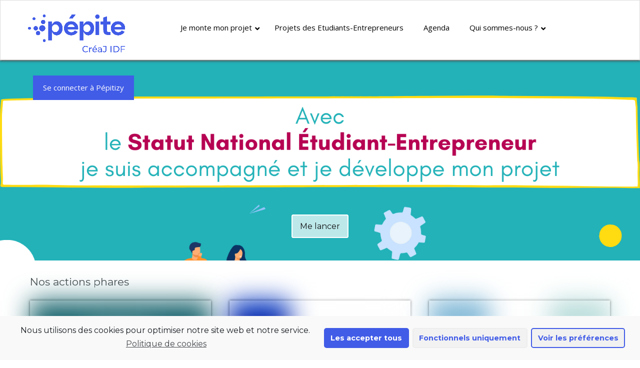

--- FILE ---
content_type: text/html; charset=UTF-8
request_url: https://creaj-idf.univ-paris13.fr/?fbclid=IwAR08KOyTMMuXV89bmdttwa5pwvRW0sBCf6Yh9HBhDKFjoJVrNyzs28nAgqM
body_size: 46720
content:

<!DOCTYPE html>
<!--[if lt IE 7]><html lang="fr-FR" class="no-js lt-ie9 lt-ie8 lt-ie7"><![endif]-->
<!--[if ( IE 7 )&!( IEMobile )]><html lang="fr-FR" class="no-js lt-ie9 lt-ie8"><![endif]-->
<!--[if ( IE 8 )&!( IEMobile )]><html lang="fr-FR" class="no-js lt-ie9"><![endif]-->
<!--[if gt IE 8]><!--> <html lang="fr-FR" class="no-js"><!--<![endif]-->

<head>
	
		<style type="text/css">
			</style>
	
        <meta name='robots' content='max-image-preview:large' />

    <meta charset="utf-8"/>

    <title>Creaj-IDF</title>

    <!-- google chrome frame for ie -->
	<!--[if IE]><meta http-equiv='X-UA-Compatible' content='IE=edge,chrome=1'><![endif]-->
	
	<!--[if IE]>
	<meta name="HandheldFriendly" content="True">
	<meta name="MobileOptimized" content="320"><![endif]-->
	<meta name="viewport" content="width=device-width, initial-scale=1.0"/>


        <link rel="icon" type="image/png" href="https://creaj-idf.univ-paris13.fr/wp-content/uploads/2016/03/favicon.jpg">
    <link rel="shortcut icon" href="https://creaj-idf.univ-paris13.fr/wp-content/uploads/2016/03/favicon.jpg">

	    <style id="tf_lazy_style">
		[data-tf-src]{opacity:0}.tf_svg_lazy{transition:filter .3s linear!important;filter:blur(25px);opacity:1;transform:translateZ(0)}.tf_svg_lazy_loaded{filter:blur(0)}.module[data-lazy],.module[data-lazy] .ui,.module_row[data-lazy]:not(.tb_first),.module_row[data-lazy]:not(.tb_first)>.row_inner,.module_row:not(.tb_first) .module_column[data-lazy],.module_subrow[data-lazy]>.subrow_inner{background-image:none!important}
	    </style>
	    <noscript><style>[data-tf-src]{display:none!important}.tf_svg_lazy{filter:none!important;opacity:1!important}</style></noscript>
	    	    <style id="tf_lazy_common">
						.tf_fa{display:inline-block;width:1em;height:1em;stroke-width:0;stroke:currentColor;overflow:visible;fill:currentColor;pointer-events:none;vertical-align:middle}#tf_svg symbol{overflow:visible}.tf_lazy{position:relative;visibility:visible;display:block;opacity:.3}.wow .tf_lazy{visibility:hidden;opacity:1;position:static;display:inline}div.tf_audio_lazy audio{visibility:hidden;height:0;display:inline}.mejs-container{visibility:visible}.tf_iframe_lazy{transition:opacity .3s ease-in-out;min-height:10px}.tf_carousel .swiper-wrapper{display:flex}.tf_carousel .swiper-slide{flex-shrink:0;opacity:0}.tf_carousel .tf_lazy{contain:none}.swiper-wrapper>br,.tf_lazy.swiper-wrapper .tf_lazy:after,.tf_lazy.swiper-wrapper .tf_lazy:before{display:none}.tf_lazy:after,.tf_lazy:before{content:'';display:inline-block;position:absolute;width:10px!important;height:10px!important;margin:0 3px;top:50%!important;right:50%!important;left:auto!important;border-radius:100%;background-color:currentColor;visibility:visible;animation:tf-hrz-loader infinite .75s cubic-bezier(.2,.68,.18,1.08)}.tf_lazy:after{width:6px!important;height:6px!important;right:auto!important;left:50%!important;margin-top:3px;animation-delay:-.4s}@keyframes tf-hrz-loader{0%{transform:scale(1);opacity:1}50%{transform:scale(.1);opacity:.6}100%{transform:scale(1);opacity:1}}.tf_lazy_lightbox{position:fixed;background:rgba(11,11,11,.8);color:#ccc;top:0;left:0;display:flex;align-items:center;justify-content:center;z-index:999}.tf_lazy_lightbox .tf_lazy:after,.tf_lazy_lightbox .tf_lazy:before{background:#fff}.tf_video_lazy video{width:100%;height:100%;position:static;object-fit:cover}
		</style>
		    <link rel="preconnect" href="https://fonts.gstatic.com" crossorigin/>
		<link rel="dns-prefetch" href="//www.google-analytics.com"/>
	<link rel="preload" href="https://creaj-idf.univ-paris13.fr/wp-content/uploads/themify-css/concate/3836963291/themify-concate-2181109034.min.css" as="style"><link id="themify_concate-css" rel="stylesheet" href="https://creaj-idf.univ-paris13.fr/wp-content/uploads/themify-css/concate/3836963291/themify-concate-2181109034.min.css"><link rel="alternate" type="application/rss+xml" title="Creaj-IDF &raquo; Flux" href="https://creaj-idf.univ-paris13.fr/feed/" />
<link rel="alternate" type="application/rss+xml" title="Creaj-IDF &raquo; Flux des commentaires" href="https://creaj-idf.univ-paris13.fr/comments/feed/" />
        <link rel="alternate" type="application/rss+xml" title="Creaj-IDF &raquo; Accueil Flux des commentaires" href="https://creaj-idf.univ-paris13.fr/accueil/feed/" />
<link rel="preload" href="https://creaj-idf.univ-paris13.fr/wp-content/themes/OneTouch2/library/inc/icons/css/icon-font-style.css" as="style" /><link rel='stylesheet' id='icon-font-style-css'  href='https://creaj-idf.univ-paris13.fr/wp-content/themes/OneTouch2/library/inc/icons/css/icon-font-style.css' type='text/css' media='all' />
<link rel="preload" href="https://creaj-idf.univ-paris13.fr/wp-content/plugins/easy-responsive-tabs/assets/css/bootstrap_tab.min.css" as="style" /><link rel='stylesheet' id='bootstrap_tab-css'  href='https://creaj-idf.univ-paris13.fr/wp-content/plugins/easy-responsive-tabs/assets/css/bootstrap_tab.min.css' type='text/css' media='all' />
<link rel="preload" href="https://creaj-idf.univ-paris13.fr/wp-content/plugins/easy-responsive-tabs/assets/css/bootstrap_dropdown.min.css" as="style" /><link rel='stylesheet' id='bootstrap_dropdown-css'  href='https://creaj-idf.univ-paris13.fr/wp-content/plugins/easy-responsive-tabs/assets/css/bootstrap_dropdown.min.css' type='text/css' media='all' />
<link rel="preload" href="https://creaj-idf.univ-paris13.fr/wp-content/plugins/easy-responsive-tabs/assets/css/res_tab_icon.css" as="style" /><link rel='stylesheet' id='ert_tab_icon_css-css'  href='https://creaj-idf.univ-paris13.fr/wp-content/plugins/easy-responsive-tabs/assets/css/res_tab_icon.css' type='text/css' media='all' />
<link rel="preload" href="https://creaj-idf.univ-paris13.fr/wp-content/plugins/modern-events-calendar-lite/assets/packages/select2/select2.min.css" as="style" /><link rel='stylesheet' id='mec-select2-style-css'  href='https://creaj-idf.univ-paris13.fr/wp-content/plugins/modern-events-calendar-lite/assets/packages/select2/select2.min.css' type='text/css' media='all' />
<link rel="preload" href="https://creaj-idf.univ-paris13.fr/wp-content/plugins/modern-events-calendar-lite/assets/css/iconfonts.css" as="style" /><link rel='stylesheet' id='mec-font-icons-css'  href='https://creaj-idf.univ-paris13.fr/wp-content/plugins/modern-events-calendar-lite/assets/css/iconfonts.css' type='text/css' media='all' />
<link rel="preload" href="https://creaj-idf.univ-paris13.fr/wp-content/plugins/modern-events-calendar-lite/assets/css/frontend.min.css" as="style" /><link rel='stylesheet' id='mec-frontend-style-css'  href='https://creaj-idf.univ-paris13.fr/wp-content/plugins/modern-events-calendar-lite/assets/css/frontend.min.css' type='text/css' media='all' />
<link rel="preload" href="https://creaj-idf.univ-paris13.fr/wp-content/plugins/modern-events-calendar-lite/assets/packages/tooltip/tooltip.css" as="style" /><link rel='stylesheet' id='mec-tooltip-style-css'  href='https://creaj-idf.univ-paris13.fr/wp-content/plugins/modern-events-calendar-lite/assets/packages/tooltip/tooltip.css' type='text/css' media='all' />
<link rel="preload" href="https://creaj-idf.univ-paris13.fr/wp-content/plugins/modern-events-calendar-lite/assets/packages/tooltip/tooltipster-sideTip-shadow.min.css" as="style" /><link rel='stylesheet' id='mec-tooltip-shadow-style-css'  href='https://creaj-idf.univ-paris13.fr/wp-content/plugins/modern-events-calendar-lite/assets/packages/tooltip/tooltipster-sideTip-shadow.min.css' type='text/css' media='all' />
<link rel="preload" href="https://creaj-idf.univ-paris13.fr/wp-content/plugins/modern-events-calendar-lite/assets/packages/featherlight/featherlight.css" as="style" /><link rel='stylesheet' id='featherlight-css'  href='https://creaj-idf.univ-paris13.fr/wp-content/plugins/modern-events-calendar-lite/assets/packages/featherlight/featherlight.css' type='text/css' media='all' />
<link rel="preload" href="//fonts.googleapis.com/css?family=Montserrat%3A400%2C700%7CRoboto%3A100%2C300%2C400%2C700" as="style" /><link rel='stylesheet' id='mec-google-fonts-css'  href='//fonts.googleapis.com/css?family=Montserrat%3A400%2C700%7CRoboto%3A100%2C300%2C400%2C700' type='text/css' media='all' />
<link rel="preload" href="https://creaj-idf.univ-paris13.fr/wp-content/plugins/modern-events-calendar-lite/assets/packages/lity/lity.min.css" as="style" /><link rel='stylesheet' id='mec-lity-style-css'  href='https://creaj-idf.univ-paris13.fr/wp-content/plugins/modern-events-calendar-lite/assets/packages/lity/lity.min.css' type='text/css' media='all' />
<link rel="preload" href="https://creaj-idf.univ-paris13.fr/wp-content/themes/OneTouch2/library/css/foundation.css" as="style" /><link rel='stylesheet' id='foundation-css'  href='https://creaj-idf.univ-paris13.fr/wp-content/themes/OneTouch2/library/css/foundation.css' type='text/css' media='all' />
<link rel="preload" href="https://creaj-idf.univ-paris13.fr/wp-content/themes/OneTouch2/library/css/socicons.css" as="style" /><link rel='stylesheet' id='socicons-css'  href='https://creaj-idf.univ-paris13.fr/wp-content/themes/OneTouch2/library/css/socicons.css' type='text/css' media='all' />
<link rel="preload" href="https://creaj-idf.univ-paris13.fr/wp-content/themes/OneTouch2/library/css/animate-custom.min.css" as="style" /><link rel='stylesheet' id='animation-css'  href='https://creaj-idf.univ-paris13.fr/wp-content/themes/OneTouch2/library/css/animate-custom.min.css' type='text/css' media='all' />
<link rel="preload" href="https://creaj-idf.univ-paris13.fr/wp-content/plugins/contact-form-7/includes/css/styles.css" as="style" /><link rel='stylesheet' id='contact-form-7-css'  href='https://creaj-idf.univ-paris13.fr/wp-content/plugins/contact-form-7/includes/css/styles.css' type='text/css' media='all' />
<link rel="preload" href="https://creaj-idf.univ-paris13.fr/wp-content/plugins/email-encoder-bundle/core/includes/assets/css/style.css" as="style" /><link rel='stylesheet' id='eeb-css-frontend-css'  href='https://creaj-idf.univ-paris13.fr/wp-content/plugins/email-encoder-bundle/core/includes/assets/css/style.css' type='text/css' media='all' />
<link rel="preload" href="https://creaj-idf.univ-paris13.fr/wp-content/plugins/responsive-lightbox/assets/fancybox/jquery.fancybox.min.css" as="style" /><link rel='stylesheet' id='responsive-lightbox-fancybox-css'  href='https://creaj-idf.univ-paris13.fr/wp-content/plugins/responsive-lightbox/assets/fancybox/jquery.fancybox.min.css' type='text/css' media='all' />
<link rel="preload" href="https://creaj-idf.univ-paris13.fr/wp-content/plugins/team/css/style.css" as="style" /><link rel='stylesheet' id='team_front_style-css'  href='https://creaj-idf.univ-paris13.fr/wp-content/plugins/team/css/style.css' type='text/css' media='all' />
<link rel="preload" href="https://creaj-idf.univ-paris13.fr/wp-content/plugins/team/css/owl.carousel.css" as="style" /><link rel='stylesheet' id='owl.carousel-css'  href='https://creaj-idf.univ-paris13.fr/wp-content/plugins/team/css/owl.carousel.css' type='text/css' media='all' />
<link rel="preload" href="https://creaj-idf.univ-paris13.fr/wp-content/plugins/team/css/owl.theme.css" as="style" /><link rel='stylesheet' id='owl.theme-css'  href='https://creaj-idf.univ-paris13.fr/wp-content/plugins/team/css/owl.theme.css' type='text/css' media='all' />
<link rel="preload" href="//fonts.googleapis.com/css?family=Open+Sans%3A%2C300%2C400%2C700" as="style" /><link rel='stylesheet' id='ubermenu-open-sans-css'  href='//fonts.googleapis.com/css?family=Open+Sans%3A%2C300%2C400%2C700' type='text/css' media='all' />
<link rel="preload" href="https://creaj-idf.univ-paris13.fr/wp-content/uploads/onetouch_fonts/moon/moon.css" as="style" /><link rel='stylesheet' id='crumina-font-moon-css'  href='https://creaj-idf.univ-paris13.fr/wp-content/uploads/onetouch_fonts/moon/moon.css' type='text/css' media='all' />
<link rel="preload" href="https://creaj-idf.univ-paris13.fr/wp-content/plugins/shiftnav-pro/pro/assets/css/shiftnav.min.css" as="style" /><link rel='stylesheet' id='shiftnav-css'  href='https://creaj-idf.univ-paris13.fr/wp-content/plugins/shiftnav-pro/pro/assets/css/shiftnav.min.css' type='text/css' media='all' />
<link rel="preload" href="https://creaj-idf.univ-paris13.fr/wp-content/plugins/shiftnav-pro/assets/css/skins/light.css" as="style" /><link rel='stylesheet' id='shiftnav-light-css'  href='https://creaj-idf.univ-paris13.fr/wp-content/plugins/shiftnav-pro/assets/css/skins/light.css' type='text/css' media='all' />
<link rel="preload" href="https://creaj-idf.univ-paris13.fr/wp-content/plugins/ubermenu/pro/assets/css/ubermenu.min.css" as="style" /><link rel='stylesheet' id='ubermenu-css'  href='https://creaj-idf.univ-paris13.fr/wp-content/plugins/ubermenu/pro/assets/css/ubermenu.min.css' type='text/css' media='all' />
<link rel="preload" href="https://creaj-idf.univ-paris13.fr/wp-content/plugins/ubermenu/assets/fontawesome/css/all.min.css" as="style" /><link rel='stylesheet' id='ubermenu-font-awesome-all-css'  href='https://creaj-idf.univ-paris13.fr/wp-content/plugins/ubermenu/assets/fontawesome/css/all.min.css' type='text/css' media='all' />
<link rel="preload" href="https://creaj-idf.univ-paris13.fr/wp-content/themes/OneTouch2/library/css/reactor.css" as="style" /><link rel='stylesheet' id='crum-css'  href='https://creaj-idf.univ-paris13.fr/wp-content/themes/OneTouch2/library/css/reactor.css' type='text/css' media='all' />
<style id='crum-inline-css' type='text/css'>
a{color:#088480}a:hover{color:#415ce7}#stunning-header i, h4, h2 span, .entry-thumb a:before, #item-nav a, #main #buddypress div.item-list-tabs ul li a span, .woocommerce-page #content div.product p.price, .woocommerce ul.products li.product .price, .woocommerce-page ul.products li.product .price, .woocommerce-page #content div.product p.price, .breadcrumbs > * a, .breadcrumbs > * span, .side-nav li a, .sub-nav dt a:hover, .sub-nav li a:hover, .has-tip:hover, .has-tip:focus, .woocommerce ul.products li.product .price, .woocommerce-page ul.products li.product .price, .pricing-table .title .icon, #soc-icons-wrap a:hover, .backtotop {color:#088480}#open-social-button i, .about-author .share-icons i, .tweet i, .widget_crum_widget_tabs .tabs .active a, .vcard.contacts-widget, #main #buddypress div.item-list-tabs ul li.selected a, #main #buddypress div.item-list-tabs ul li.current a, #commentform #submit,.alert-box, button, .button, button:hover, button:focus, .button:hover, .button:focus, button.disabled, button[disabled], .button.disabled, .button[disabled], button.disabled:hover, button.disabled:focus, button[disabled]:hover, button[disabled]:focus, .button.disabled:hover, .button.disabled:focus, .button[disabled]:hover, .button[disabled]:focus, button.disabled:hover, button.disabled:focus, button[disabled]:hover, button[disabled]:focus, .button.disabled:hover, .button.disabled:focus, .button[disabled]:hover, .button[disabled]:focus, .tabs dd.active a, .pricetable-featured .pricing-table .title, ul.pagination li.current a, ul.pagination li.current a:hover, ul.pagination li.current a:focus, .panel.callout a, .progress .meter, .sub-nav dt.active a, .sub-nav dd.active a, .sub-nav li.active a, .sub-nav dt.active a:hover, .sub-nav dd.active a:hover, .sub-nav li.active a:hover, .top-bar-section ul li > a.button, .top-bar-section ul li.active > a, .top-bar-section ul li.active > a:hover, .no-js .top-bar-section ul li:active > a, .style-metro .sub-menu li, .team_member_box .soc-icons a, .clients-direction-nav .clients-prev,.clients-direction-nav .clients-next, .feature-box .back, .tiled-menu > .menu-item-language {background-color:#088480}.pricing-table:hover, .alert-box, button, .button, button.disabled, button[disabled], .button.disabled, .button[disabled], #main #buddypress div.item-list-tabs ul li a span, .pricing-table:hover::before {border-color:#088480}.feature-block-image .picture:before  {border-color: transparent transparent transparent #088480}article.portfolio .description {background:rgba(8,132,128,0.87)}#searchform:after, #bbp-search-form:after, .backtotop:hover {color:#415ce7}.tabs dd > a, .accordion dd > a, time.styled, .widget_crum_widget_tabs .tabs dd a, .alert-box.secondary, button.secondary, .button.secondary, button.secondary:hover, button.secondary:focus, .button.secondary:hover, .button.secondary:focus,button.disabled.secondary, button[disabled].secondary, .button.disabled.secondary, .button[disabled].secondary,
         button.disabled.secondary:hover, button.disabled.secondary:focus, button[disabled].secondary:hover, button[disabled].secondary:focus, .button.disabled.secondary:hover, .button.disabled.secondary:focus, .button[disabled].secondary:hover, .button[disabled].secondary:focus, button.disabled.secondary:hover, button.disabled.secondary:focus, button[disabled].secondary:hover, button[disabled].secondary:focus, .button.disabled.secondary:hover, .button.disabled.secondary:focus, .button[disabled].secondary:hover, .button[disabled].secondary:focus,
         .label.secondary, .progress.secondary .meter, .top-bar-section ul li > a.button.secondary{background-color:#415ce7}.woocommerce .widget_shopping_cart .total, .woocommerce-page .widget_shopping_cart .total {border-top:#415ce7}.alert-box.secondary, button.secondary, .button.secondary, button.disabled.secondary, button[disabled].secondary, .button.disabled.secondary, .button[disabled].secondary {border-color: #415ce7}.even article.portfolio .description {background:rgba(65,92,231,0.87)}#main-wrapper {background-repeat:repeat}#footer {background-color:#4c565c}#footer {color: #ffffff}#footer {background-repeat:repeat}.ubermenu-main.ubermenu-sticky .ubermenu-nav {
    width: 100% !important;
    max-width: 100%;
    margin: 0 auto;
    float: none;
}

article.portfolio .description {
    padding:5%;}
    
wp-post-image {
padding: 0 10px 10px 10px;}

#stunning-header #back-history-button i {
    font-size: 14px;}

.logo {
    padding-top:70px;}

#colophon {
    color:white;
}

.entry-header {
    text-align: center;}

h3.widget-title,
h4.widget-title {
    padding-bottom: 7px;
    margin-bottom: 10px;
    border-bottom: 1px solid #e5e5e5;
}

.et_monarch .et_social_circle.et_social_sidebar_withcounts li {
    width:40px;
    height:40px;
}

.et_monarch .et_social_sidebar_withcounts a {
    padding: 12px 0;
}

.ubermenu-sticky-full-width.ubermenu-sticky .ubermenu-nav {
    text-align: left;}
    
#main-content p {
    text-align: justify;}
#main-content .mini-news p {
    text-align: left;}
    
.single-portfolio #social-share {
    display: none;}

#main-content img.size-full {
    margin-bottom: 11px;}

/*** Menu ***/
.ubermenu-nav #menu-item-598 img {
    max-width:122px;}

/*** LOGO ***/
#menu-item-90 {
    margin-right: 5%;
    margin-left: 2%;
    margin-bottom:15px;
}

#topmenu nav,
#topmenu nav > ul,
#topmenu nav > ul > .ubermenu-item-level-0 {
    height: 120px;
}

#topmenu nav > ul > li + li{
    padding-top: 0px;
}


#topmenu nav > ul > .ubermenu-item-level-0 {
    line-height: 1.4em;}
    
#topmenu nav > ul > ubermenu-item-level-0 > a {
    padding: 15px 21px;}

#topmenu .ubermenu-main .ubermenu-item-level-0 > .ubermenu-target {
    font-size: 15px;}

/*** Accueil ***/
.home #main-wrapper .frs-slideshow-container {
    margin-bottom: 30px;}

.home #main-wrapper .mvb_t_row {
    padding: 0 0 0 10px;}

.home .ajde_evcal_calendar {
    padding-bottom: 25px;}

#right-sidebar {
    border-left: 1px solid #e5e5e5;}

.module_posts-style-2 .tiny-post-list li {
    width: 49%;
    display: inline-block;
    vertical-align: top;}
.tiny-post-list time.styled {
    margin: 0 20px 0 0;}
    
.partenaire {
    margin: 10px;
    border: 3px solid #415ce7;
    border-radius: 255px;
    transition: all ease-in 0.3s;}
.partenaire:hover {
    opacity: 0.75;}

.blog-posts {
    margin-bottom: 25px;}
.blog-posts article {
    display: inline-block;
    width: 47%;
    margin-right: 30px;
    vertical-align: top;}

/*** Membres ***/
.team-container {
    margin: 0;
    padding: 12px 0;}
.team-container .team-item {
    border: 3px solid #415ce7;}
.team-container .team-content p {
    margin: 0;
    font-weight: bold;}
.team-zoom-in .team-item .side-two {
    width: 100%;
    height: 100%;
    padding: 17px;}

/*** Contact ***/
form .cinquante {
   display: inline-block;
   width: 47%;
   margin-right: 18px;
   vertical-align: top;}
   
form input[type="submit"] {
    background-color: #088480;
    color: #fff;
    padding: 13px 15px;
    border: none;
    transition: all ease-in 0.3s;}
form input[type="submit"]:hover {
    background-color: #415ce7;}
    
/*** Tableaux ***/
table {
    width: 100%;
    border: none;
    font-family: "Segoe UI", 'Helvetica Neue', Arial, Helvetica, sans-serif;}
table thead {
    background-color: #088480;}
table thead tr td {
    color: #fff;}
table tbody tr td:first-child {
    width: 280px;}
    
/*** Evènements EventOn ***/
.eventon_events_list .eventon_list_event .evcal_cblock em.evo_date, 
.evo_pop_body .evcal_cblock em.evo_date {
    color: #1bc6a7;}
.evo_pop_body .evo_metarow_time {
    border-top: 1px solid #cdcdcd;}

table.partenaires tr:nth-of-type(even) {
    background: #fff;}


/*** Agenda OpenAgenda ***/
.cibulCategories li {
    background-color: #088480;
    border-radius: 14px;
    margin: 0 5px 4px 0;
    padding: 7px 12px;
    transition: all ease-in 0.3s;}
.cibulCategories li:hover {
    background-color: #415ce7;}
.cibulCategories li a {
    color: #fff;}
    
/***(à intégrer dans OpenAgenda)
#agenda .container,
#agenda .main-content {
    width: 100%;}

#agenda .main-content article {
    padding: 10px;
    margin: 0 12px 35px;
    background-color: #fff;
    border: 1px solid #e5e5e5;}

#agenda .event-title {
    color: #01acb4;
    font-size: 22px;
    padding: 15px 0 7px;
    transition: all ease-in 0.3s;}
#agenda .event-title:hover {
    color: #1bc6a6;}

#agenda .metas {
    font-weight: bold;}

#content .container {
    width: 100%;
    margin: 0;}

#content .container .row section {
    width: 100%;
    margin-left: 0;}
#agenda .event-img {
    padding: 0;}
#content .container .row section img {
    margin-bottom: 0;}
#content .container .row section h4,
#content .container .row section h5 {
    color: #01acb4;}
#content .container .row section a {
    color: #01acb4;
    transition: all ease-in 0.3s;}
#content .container .row section a:hover {
    color: #1bc6a6;}

#content .container .row section .dates {
    border: 1px solid #e5e5e5;
    padding: 10px;
    margin-bottom: 10px;
    line-height: 1;}

@media screen and (max-width: 850px) {
    #agenda .main-content article {
        width: 100%;}
}
***/

/*** Widgets ***/
.widget article.mini-news .entry-title {
    font-size: 14px;
    padding-top: 7px;}
.widget article.mini-news .entry-content {
    display: none;}
article.mini-news .entry-body {
    padding-bottom: 0;}

/*** Footer ***/
#menu-menu-barre-footer a {
    color: #fff;}

/*** Responsive ***/    
/* Tablette paysage */
@media screen and (max-width: 1175px) {
    #topmenu .ubermenu-main .ubermenu-item-level-0 > .ubermenu-target {
        font-size: 12px;}
        
    #main-content .team-container .team-item {
        max-width: 350px;}
}

/* Tablette portrait */
@media screen and (max-width: 850px) {
    #header #mobile-menu-button {
        display: none !important;
        height: 0;
        margin: 0;}
    #main-wrapper #mobile-menu,
    #main-wrapper #stunning-header{
        margin: 0;}
    #header .logo {
        padding-top: 25px;}
    
    #stunning-header {
        margin: 0;}
    
    .frs-caption-content div p {
        font-size: 28px !important;}
        
    .blog-posts article {
        width: 100%;}
    .blog-posts article h3 {
        font-size: 17px;}
        
    footer .topfooter{
        flex-direction: column;
        align-content: center;
        justify-content: flex-start;
    }
    }

#primary {
    margin-top: 120px;
}
</style>
<link rel="preload" href="https://creaj-idf.univ-paris13.fr/wp-content/themes/OneTouch2/library/css/responsive.min.css" as="style" /><link rel='stylesheet' id='responsive-css'  href='https://creaj-idf.univ-paris13.fr/wp-content/themes/OneTouch2/library/css/responsive.min.css' type='text/css' media='all' />
<!--[if lte IE 8]>
<link rel="preload" href="https://creaj-idf.univ-paris13.fr/wp-content/themes/OneTouch2/library/css/ie8.css" as="style" /><link rel='stylesheet' id='ie8-style-css'  href='https://creaj-idf.univ-paris13.fr/wp-content/themes/OneTouch2/library/css/ie8.css' type='text/css' media='all' />
<![endif]-->
<link rel="preload" href="https://creaj-idf.univ-paris13.fr/wp-content/plugins/fluid-responsive-slideshow/css/frs.css" as="style" /><link rel='stylesheet' id='frs-css-css'  href='https://creaj-idf.univ-paris13.fr/wp-content/plugins/fluid-responsive-slideshow/css/frs.css' type='text/css' media='all' />
<link rel="preload" href="https://creaj-idf.univ-paris13.fr/wp-content/plugins/fluid-responsive-slideshow/css/frs-position.css" as="style" /><link rel='stylesheet' id='frs-position-css'  href='https://creaj-idf.univ-paris13.fr/wp-content/plugins/fluid-responsive-slideshow/css/frs-position.css' type='text/css' media='all' />
<link rel="preload" href="https://creaj-idf.univ-paris13.fr/wp-content/plugins/shiftnav-pro/assets/css/fontawesome/css/font-awesome.min.css" as="style" /><link rel='stylesheet' id='shiftnav-font-awesome-css'  href='https://creaj-idf.univ-paris13.fr/wp-content/plugins/shiftnav-pro/assets/css/fontawesome/css/font-awesome.min.css' type='text/css' media='all' />
<link rel="preload" href="https://creaj-idf.univ-paris13.fr/wp-content/plugins/shiftnav-pro/custom/custom.css" as="style" /><link rel='stylesheet' id='shiftnav-custom-css'  href='https://creaj-idf.univ-paris13.fr/wp-content/plugins/shiftnav-pro/custom/custom.css' type='text/css' media='all' />
<link rel="preload" href="https://fonts.googleapis.com/css?family=Montserrat%3A400&#038;subset=latin" as="style" /><link rel='stylesheet' id='redux-google-fonts-one_touch_option-css'  href='https://fonts.googleapis.com/css?family=Montserrat%3A400&#038;subset=latin' type='text/css' media='all' />
<link rel="preload" href="https://fonts.googleapis.com/css?family=Open+Sans%3A400italic%2C700italic%2C400%2C700" as="style" /><link rel='stylesheet' id='OpenSans-css'  href='https://fonts.googleapis.com/css?family=Open+Sans%3A400italic%2C700italic%2C400%2C700' type='text/css' media='all' />
<link rel="preload" href="https://creaj-idf.univ-paris13.fr/wp-content/plugins/complianz-gdpr-premium/assets/css/cookieconsent.min.css" as="style" /><link rel='stylesheet' id='cmplz-cookie-css'  href='https://creaj-idf.univ-paris13.fr/wp-content/plugins/complianz-gdpr-premium/assets/css/cookieconsent.min.css' type='text/css' media='all' />
<script type='text/javascript' src='https://creaj-idf.univ-paris13.fr/wp-includes/js/jquery/jquery.min.js' id='jquery-core-js'></script>
<script type='text/javascript' src='https://creaj-idf.univ-paris13.fr/wp-content/plugins/fluid-responsive-slideshow/js/frs.js' id='fluid-responsive-slideshow-js'></script>
<script type='text/javascript' src='https://creaj-idf.univ-paris13.fr/wp-content/plugins/fluid-responsive-slideshow/js/jquery.touchSwipe.min.js' id='touchSwipe_js-js'></script>
<script type='text/javascript' src='https://creaj-idf.univ-paris13.fr/wp-content/plugins/fluid-responsive-slideshow/js/imagesloaded.min.js' id='images-loaded-js'></script>
<script type='text/javascript' id='mec-frontend-script-js-extra'>
/* <![CDATA[ */
var mecdata = {"day":"jour","days":"jours","hour":"heure","hours":"heures","minute":"minute","minutes":"minutes","second":"seconde","seconds":"secondes","elementor_edit_mode":"no","recapcha_key":"","ajax_url":"https:\/\/creaj-idf.univ-paris13.fr\/wp-admin\/admin-ajax.php","fes_nonce":"08a8657f95","current_year":"2026","current_month":"01","datepicker_format":"dd-mm-yy&d-m-Y"};
/* ]]> */
</script>
<script type='text/javascript' src='https://creaj-idf.univ-paris13.fr/wp-content/plugins/modern-events-calendar-lite/assets/js/frontend.js' id='mec-frontend-script-js'></script>
<script type='text/javascript' src='https://creaj-idf.univ-paris13.fr/wp-content/plugins/modern-events-calendar-lite/assets/js/events.js' id='mec-events-script-js'></script>
<script type='text/javascript' src='https://creaj-idf.univ-paris13.fr/wp-content/plugins/email-encoder-bundle/core/includes/assets/js/custom.js' id='eeb-js-frontend-js'></script>
<script type='text/javascript' src='https://creaj-idf.univ-paris13.fr/wp-content/plugins/responsive-lightbox/assets/fancybox/jquery.fancybox.min.js' id='responsive-lightbox-fancybox-js'></script>
<script type='text/javascript' src='https://creaj-idf.univ-paris13.fr/wp-includes/js/underscore.min.js' id='underscore-js'></script>
<script type='text/javascript' src='https://creaj-idf.univ-paris13.fr/wp-content/plugins/responsive-lightbox/assets/infinitescroll/infinite-scroll.pkgd.min.js' id='responsive-lightbox-infinite-scroll-js'></script>
<script type='text/javascript' id='responsive-lightbox-js-extra'>
/* <![CDATA[ */
var rlArgs = {"script":"fancybox","selector":"lightbox","customEvents":"","activeGalleries":"0","modal":"0","showOverlay":"1","showCloseButton":"1","enableEscapeButton":"1","hideOnOverlayClick":"1","hideOnContentClick":"0","cyclic":"0","showNavArrows":"1","autoScale":"1","scrolling":"yes","centerOnScroll":"1","opacity":"1","overlayOpacity":"70","overlayColor":"#666","titleShow":"1","titlePosition":"outside","transitions":"fade","easings":"swing","speeds":"300","changeSpeed":"300","changeFade":"100","padding":"5","margin":"5","videoWidth":"1080","videoHeight":"720","woocommerce_gallery":"0","ajaxurl":"https:\/\/creaj-idf.univ-paris13.fr\/wp-admin\/admin-ajax.php","nonce":"4c976aebcc"};
/* ]]> */
</script>
<script type='text/javascript' src='https://creaj-idf.univ-paris13.fr/wp-content/plugins/responsive-lightbox/js/front.js' id='responsive-lightbox-js'></script>
<script type='text/javascript' id='team_front_js-js-extra'>
/* <![CDATA[ */
var team_ajax = {"team_ajaxurl":"https:\/\/creaj-idf.univ-paris13.fr\/wp-admin\/admin-ajax.php"};
/* ]]> */
</script>
<script type='text/javascript' src='https://creaj-idf.univ-paris13.fr/wp-content/plugins/team/js/scripts.js' id='team_front_js-js'></script>
<script type='text/javascript' src='https://creaj-idf.univ-paris13.fr/wp-content/plugins/team/js/owl.carousel.js' id='owl.carousel-js'></script>
<script type='text/javascript' src='https://creaj-idf.univ-paris13.fr/wp-content/plugins/team/js/jquery.mixitup.min.js' id='jquery.mixitup.min-js'></script>
<script type='text/javascript' src='https://creaj-idf.univ-paris13.fr/wp-content/plugins/team/js/jquery.mixitup-pagination.js' id='jquery.mixitup-pagination-js'></script>
<script type='text/javascript' src='https://creaj-idf.univ-paris13.fr/wp-content/plugins/team/js/masonry.pkgd.min.js' id='masonry.pkgd.min-js'></script>
<script type='text/javascript' src='https://creaj-idf.univ-paris13.fr/wp-content/plugins/team/js/isotope.pkgd.min.js' id='isotope.pkgd.min-js'></script>
<script type='text/javascript' src='https://creaj-idf.univ-paris13.fr/wp-content/themes/OneTouch2/library/js/vendor/custom.modernizr.js' id='modernizr-js-js'></script>
<link rel="https://api.w.org/" href="https://creaj-idf.univ-paris13.fr/wp-json/" /><link rel="alternate" type="application/json" href="https://creaj-idf.univ-paris13.fr/wp-json/wp/v2/pages/22" /><link rel="canonical" href="https://creaj-idf.univ-paris13.fr/" />
<link rel='shortlink' href='https://creaj-idf.univ-paris13.fr/' />
<link rel="alternate" type="application/json+oembed" href="https://creaj-idf.univ-paris13.fr/wp-json/oembed/1.0/embed?url=https%3A%2F%2Fcreaj-idf.univ-paris13.fr%2F" />
<link rel="alternate" type="text/xml+oembed" href="https://creaj-idf.univ-paris13.fr/wp-json/oembed/1.0/embed?url=https%3A%2F%2Fcreaj-idf.univ-paris13.fr%2F&#038;format=xml" />

	<!-- ShiftNav CSS 
	================================================================ -->
	<style type="text/css" id="shiftnav-dynamic-css">
		
	@media only screen and (min-width:959px){ #shiftnav-toggle-main, .shiftnav-toggle-mobile{ display:none; } .shiftnav-wrap { padding-top:0 !important; } }

/** ShiftNav Custom Menu Styles (Customizer) **/
/* togglebar */
#shiftnav-toggle-main { background:#088480; }
/* shiftnav-main */
.shiftnav.shiftnav-shiftnav-main { background:#ffffff; color:#00284c; }
.shiftnav.shiftnav-shiftnav-main ul.shiftnav-menu li.menu-item > .shiftnav-target { color:#00284c; font-size:11px; text-shadow:none; }
.shiftnav.shiftnav-shiftnav-main ul.shiftnav-menu li.menu-item.shiftnav-active > .shiftnav-target, .shiftnav.shiftnav-shiftnav-main ul.shiftnav-menu li.menu-item.shiftnav-in-transition > .shiftnav-target, .shiftnav.shiftnav-shiftnav-main ul.shiftnav-menu.shiftnav-active-on-hover li.menu-item > .shiftnav-target:hover, .shiftnav.shiftnav-shiftnav-main ul.shiftnav-menu.shiftnav-active-highlight li.menu-item > .shiftnav-target:active { background:#088480; color:#ffffff; }
.shiftnav.shiftnav-shiftnav-main ul.shiftnav-menu li.menu-item.current-menu-item > .shiftnav-target, .shiftnav.shiftnav-shiftnav-main ul.shiftnav-menu li.menu-item ul.sub-menu .current-menu-item > .shiftnav-target, .shiftnav.shiftnav-shiftnav-main ul.shiftnav-menu > li.shiftnav-sub-accordion.current-menu-ancestor > .shiftnav-target, .shiftnav.shiftnav-shiftnav-main ul.shiftnav-menu > li.shiftnav-sub-shift.current-menu-ancestor > .shiftnav-target { background:#088480; color:#ffffff; }
.shiftnav.shiftnav-shiftnav-main ul.shiftnav-menu li.menu-item > .shiftnav-target, .shiftnav.shiftnav-shiftnav-main ul.shiftnav-menu li.menu-item > .shiftnav-submenu-activation { border:none; }
.shiftnav.shiftnav-shiftnav-main ul.shiftnav-menu > li.menu-item > .shiftnav-target { text-transform:uppercase; }
.shiftnav.shiftnav-shiftnav-main ul.shiftnav-menu li.menu-item > .shiftnav-submenu-activation { background:#ffffff; color:#088480; }
.shiftnav.shiftnav-shiftnav-main ul.shiftnav-menu li.menu-item > .shiftnav-submenu-activation:hover, .shiftnav.shiftnav-shiftnav-main ul.shiftnav-menu li.menu-item.shiftnav-active > .shiftnav-submenu-activation, .shiftnav.shiftnav-shiftnav-main ul.shiftnav-menu li.menu-item.shiftnav-in-transition > .shiftnav-submenu-activation { background:#ffffff; color:#088480; }
.shiftnav.shiftnav-shiftnav-main ul.shiftnav-menu li.shiftnav-retract .shiftnav-target { background:#088480; color:#ffffff; }
.shiftnav.shiftnav-shiftnav-main ul.shiftnav-menu ul.sub-menu { background:#ffffff; }
.shiftnav.shiftnav-shiftnav-main ul.shiftnav-menu ul.sub-menu li.menu-item > .shiftnav-target { color:#00284c; }
.shiftnav.shiftnav-shiftnav-main, .shiftnav.shiftnav-shiftnav-main .shiftnav-menu-item, .shiftnav.shiftnav-shiftnav-main .shiftnav-menu-item .shiftnav-target { font-family:Lato; }

/* Status: Loaded from Transient */

	</style>
	<!-- end ShiftNav CSS -->

	<style id="ubermenu-custom-generated-css">
/** Font Awesome 4 Compatibility **/
.fa{font-style:normal;font-variant:normal;font-weight:normal;font-family:FontAwesome;}

/** UberMenu Responsive Styles (Breakpoint Setting) **/
@media screen and (min-width: 960px){
  .ubermenu{ display:block !important; } .ubermenu-responsive .ubermenu-item.ubermenu-hide-desktop{ display:none !important; } .ubermenu-responsive.ubermenu-retractors-responsive .ubermenu-retractor-mobile{ display:none; }  /* Top level items full height */ .ubermenu.ubermenu-horizontal.ubermenu-items-vstretch .ubermenu-nav{   display:flex;   align-items:stretch; } .ubermenu.ubermenu-horizontal.ubermenu-items-vstretch .ubermenu-item.ubermenu-item-level-0{   display:flex;   flex-direction:column; } .ubermenu.ubermenu-horizontal.ubermenu-items-vstretch .ubermenu-item.ubermenu-item-level-0 > .ubermenu-target{   flex:1;   display:flex;   align-items:center; flex-wrap:wrap; } .ubermenu.ubermenu-horizontal.ubermenu-items-vstretch .ubermenu-item.ubermenu-item-level-0 > .ubermenu-target > .ubermenu-target-divider{ position:static; flex-basis:100%; } .ubermenu.ubermenu-horizontal.ubermenu-items-vstretch .ubermenu-item.ubermenu-item-level-0 > .ubermenu-target.ubermenu-item-layout-image_left > .ubermenu-target-text{ padding-left:1em; } .ubermenu.ubermenu-horizontal.ubermenu-items-vstretch .ubermenu-item.ubermenu-item-level-0 > .ubermenu-target.ubermenu-item-layout-image_right > .ubermenu-target-text{ padding-right:1em; } .ubermenu.ubermenu-horizontal.ubermenu-items-vstretch .ubermenu-item.ubermenu-item-level-0 > .ubermenu-target.ubermenu-item-layout-image_above, .ubermenu.ubermenu-horizontal.ubermenu-items-vstretch .ubermenu-item.ubermenu-item-level-0 > .ubermenu-target.ubermenu-item-layout-image_below{ flex-direction:column; } .ubermenu.ubermenu-horizontal.ubermenu-items-vstretch .ubermenu-item.ubermenu-item-level-0 > .ubermenu-submenu-drop{   top:100%; } .ubermenu.ubermenu-horizontal.ubermenu-items-vstretch .ubermenu-item-level-0:not(.ubermenu-align-right) + .ubermenu-item.ubermenu-align-right{ margin-left:auto; }  /* Force current submenu always open but below others */ .ubermenu-force-current-submenu .ubermenu-item-level-0.ubermenu-current-menu-item > .ubermenu-submenu-drop, .ubermenu-force-current-submenu .ubermenu-item-level-0.ubermenu-current-menu-ancestor > .ubermenu-submenu-drop {     display: block!important;     opacity: 1!important;     visibility: visible!important;     margin: 0!important;     top: auto!important;     height: auto;     z-index:19; }   /* Invert Horizontal menu to make subs go up */ .ubermenu-invert.ubermenu-horizontal .ubermenu-item-level-0 > .ubermenu-submenu-drop, .ubermenu-invert.ubermenu-horizontal.ubermenu-items-vstretch .ubermenu-item.ubermenu-item-level-0>.ubermenu-submenu-drop{  top:auto;  bottom:100%; } .ubermenu-invert.ubermenu-horizontal.ubermenu-sub-indicators .ubermenu-item-level-0.ubermenu-has-submenu-drop > .ubermenu-target > .ubermenu-sub-indicator{ transform:rotate(180deg); } /* Make second level flyouts fly up */ .ubermenu-invert.ubermenu-horizontal .ubermenu-submenu .ubermenu-item.ubermenu-active > .ubermenu-submenu-type-flyout{     top:auto;     bottom:0; } /* Clip the submenus properly when inverted */ .ubermenu-invert.ubermenu-horizontal .ubermenu-item-level-0 > .ubermenu-submenu-drop{     clip: rect(-5000px,5000px,auto,-5000px); }    /* Invert Vertical menu to make subs go left */ .ubermenu-invert.ubermenu-vertical .ubermenu-item-level-0 > .ubermenu-submenu-drop{   right:100%;   left:auto; } .ubermenu-invert.ubermenu-vertical.ubermenu-sub-indicators .ubermenu-item-level-0.ubermenu-item-has-children > .ubermenu-target > .ubermenu-sub-indicator{   right:auto;   left:10px; transform:rotate(90deg); } .ubermenu-vertical.ubermenu-invert .ubermenu-item > .ubermenu-submenu-drop {   clip: rect(-5000px,5000px,5000px,-5000px); } /* Vertical Flyout > Flyout */ .ubermenu-vertical.ubermenu-invert.ubermenu-sub-indicators .ubermenu-has-submenu-drop > .ubermenu-target{   padding-left:25px; } .ubermenu-vertical.ubermenu-invert .ubermenu-item > .ubermenu-target > .ubermenu-sub-indicator {   right:auto;   left:10px;   transform:rotate(90deg); } .ubermenu-vertical.ubermenu-invert .ubermenu-item > .ubermenu-submenu-drop.ubermenu-submenu-type-flyout, .ubermenu-vertical.ubermenu-invert .ubermenu-submenu-type-flyout > .ubermenu-item > .ubermenu-submenu-drop {   right: 100%;   left: auto; }  .ubermenu-responsive-toggle{ display:none; }
}
@media screen and (max-width: 959px){
   .ubermenu-responsive-toggle, .ubermenu-sticky-toggle-wrapper { display: block; }  .ubermenu-responsive{ width:100%; max-height:600px; visibility:visible; overflow:visible;  -webkit-transition:max-height 1s ease-in; transition:max-height .3s ease-in; } .ubermenu-responsive.ubermenu-mobile-accordion:not(.ubermenu-mobile-modal):not(.ubermenu-in-transition):not(.ubermenu-responsive-collapse){ max-height:none; } .ubermenu-responsive.ubermenu-items-align-center{   text-align:left; } .ubermenu-responsive.ubermenu{ margin:0; } .ubermenu-responsive.ubermenu .ubermenu-nav{ display:block; }  .ubermenu-responsive.ubermenu-responsive-nocollapse, .ubermenu-repsonsive.ubermenu-no-transitions{ display:block; max-height:none; }  .ubermenu-responsive.ubermenu-responsive-collapse{ max-height:none; visibility:visible; overflow:visible; } .ubermenu-responsive.ubermenu-responsive-collapse{ max-height:0; overflow:hidden !important; visibility:hidden; } .ubermenu-responsive.ubermenu-in-transition, .ubermenu-responsive.ubermenu-in-transition .ubermenu-nav{ overflow:hidden !important; visibility:visible; } .ubermenu-responsive.ubermenu-responsive-collapse:not(.ubermenu-in-transition){ border-top-width:0; border-bottom-width:0; } .ubermenu-responsive.ubermenu-responsive-collapse .ubermenu-item .ubermenu-submenu{ display:none; }  .ubermenu-responsive .ubermenu-item-level-0{ width:50%; } .ubermenu-responsive.ubermenu-responsive-single-column .ubermenu-item-level-0{ float:none; clear:both; width:100%; } .ubermenu-responsive .ubermenu-item.ubermenu-item-level-0 > .ubermenu-target{ border:none; box-shadow:none; } .ubermenu-responsive .ubermenu-item.ubermenu-has-submenu-flyout{ position:static; } .ubermenu-responsive.ubermenu-sub-indicators .ubermenu-submenu-type-flyout .ubermenu-has-submenu-drop > .ubermenu-target > .ubermenu-sub-indicator{ transform:rotate(0); right:10px; left:auto; } .ubermenu-responsive .ubermenu-nav .ubermenu-item .ubermenu-submenu.ubermenu-submenu-drop{ width:100%; min-width:100%; max-width:100%; top:auto; left:0 !important; } .ubermenu-responsive.ubermenu-has-border .ubermenu-nav .ubermenu-item .ubermenu-submenu.ubermenu-submenu-drop{ left: -1px !important; /* For borders */ } .ubermenu-responsive .ubermenu-submenu.ubermenu-submenu-type-mega > .ubermenu-item.ubermenu-column{ min-height:0; border-left:none;  float:left; /* override left/center/right content alignment */ display:block; } .ubermenu-responsive .ubermenu-item.ubermenu-active > .ubermenu-submenu.ubermenu-submenu-type-mega{     max-height:none;     height:auto;/*prevent overflow scrolling since android is still finicky*/     overflow:visible; } .ubermenu-responsive.ubermenu-transition-slide .ubermenu-item.ubermenu-in-transition > .ubermenu-submenu-drop{ max-height:1000px; /* because of slide transition */ } .ubermenu .ubermenu-submenu-type-flyout .ubermenu-submenu-type-mega{ min-height:0; } .ubermenu.ubermenu-responsive .ubermenu-column, .ubermenu.ubermenu-responsive .ubermenu-column-auto{ min-width:50%; } .ubermenu.ubermenu-responsive .ubermenu-autoclear > .ubermenu-column{ clear:none; } .ubermenu.ubermenu-responsive .ubermenu-column:nth-of-type(2n+1){ clear:both; } .ubermenu.ubermenu-responsive .ubermenu-submenu-retractor-top:not(.ubermenu-submenu-retractor-top-2) .ubermenu-column:nth-of-type(2n+1){ clear:none; } .ubermenu.ubermenu-responsive .ubermenu-submenu-retractor-top:not(.ubermenu-submenu-retractor-top-2) .ubermenu-column:nth-of-type(2n+2){ clear:both; }  .ubermenu-responsive-single-column-subs .ubermenu-submenu .ubermenu-item { float: none; clear: both; width: 100%; min-width: 100%; }   .ubermenu.ubermenu-responsive .ubermenu-tabs, .ubermenu.ubermenu-responsive .ubermenu-tabs-group, .ubermenu.ubermenu-responsive .ubermenu-tab, .ubermenu.ubermenu-responsive .ubermenu-tab-content-panel{ /** TABS SHOULD BE 100%  ACCORDION */ width:100%; min-width:100%; max-width:100%; left:0; } .ubermenu.ubermenu-responsive .ubermenu-tabs, .ubermenu.ubermenu-responsive .ubermenu-tab-content-panel{ min-height:0 !important;/* Override Inline Style from JS */ } .ubermenu.ubermenu-responsive .ubermenu-tabs{ z-index:15; } .ubermenu.ubermenu-responsive .ubermenu-tab-content-panel{ z-index:20; } /* Tab Layering */ .ubermenu-responsive .ubermenu-tab{ position:relative; } .ubermenu-responsive .ubermenu-tab.ubermenu-active{ position:relative; z-index:20; } .ubermenu-responsive .ubermenu-tab > .ubermenu-target{ border-width:0 0 1px 0; } .ubermenu-responsive.ubermenu-sub-indicators .ubermenu-tabs > .ubermenu-tabs-group > .ubermenu-tab.ubermenu-has-submenu-drop > .ubermenu-target > .ubermenu-sub-indicator{ transform:rotate(0); right:10px; left:auto; }  .ubermenu-responsive .ubermenu-tabs > .ubermenu-tabs-group > .ubermenu-tab > .ubermenu-tab-content-panel{ top:auto; border-width:1px; } .ubermenu-responsive .ubermenu-tab-layout-bottom > .ubermenu-tabs-group{ /*position:relative;*/ }   .ubermenu-reponsive .ubermenu-item-level-0 > .ubermenu-submenu-type-stack{ /* Top Level Stack Columns */ position:relative; }  .ubermenu-responsive .ubermenu-submenu-type-stack .ubermenu-column, .ubermenu-responsive .ubermenu-submenu-type-stack .ubermenu-column-auto{ /* Stack Columns */ width:100%; max-width:100%; }   .ubermenu-responsive .ubermenu-item-mini{ /* Mini items */ min-width:0; width:auto; float:left; clear:none !important; } .ubermenu-responsive .ubermenu-item.ubermenu-item-mini > a.ubermenu-target{ padding-left:20px; padding-right:20px; }   .ubermenu-responsive .ubermenu-item.ubermenu-hide-mobile{ /* Hiding items */ display:none !important; }  .ubermenu-responsive.ubermenu-hide-bkgs .ubermenu-submenu.ubermenu-submenu-bkg-img{ /** Hide Background Images in Submenu */ background-image:none; } .ubermenu.ubermenu-responsive .ubermenu-item-level-0.ubermenu-item-mini{ min-width:0; width:auto; } .ubermenu-vertical .ubermenu-item.ubermenu-item-level-0{ width:100%; } .ubermenu-vertical.ubermenu-sub-indicators .ubermenu-item-level-0.ubermenu-item-has-children > .ubermenu-target > .ubermenu-sub-indicator{ right:10px; left:auto; transform:rotate(0); } .ubermenu-vertical .ubermenu-item.ubermenu-item-level-0.ubermenu-relative.ubermenu-active > .ubermenu-submenu-drop.ubermenu-submenu-align-vertical_parent_item{     top:auto; }   .ubermenu.ubermenu-responsive .ubermenu-tabs{     position:static; } /* Tabs on Mobile with mouse (but not click) - leave space to hover off */ .ubermenu:not(.ubermenu-is-mobile):not(.ubermenu-submenu-indicator-closes) .ubermenu-submenu .ubermenu-tab[data-ubermenu-trigger="mouseover"] .ubermenu-tab-content-panel, .ubermenu:not(.ubermenu-is-mobile):not(.ubermenu-submenu-indicator-closes) .ubermenu-submenu .ubermenu-tab[data-ubermenu-trigger="hover_intent"] .ubermenu-tab-content-panel{     margin-left:6%; width:94%; min-width:94%; }  /* Sub indicator close visibility */ .ubermenu.ubermenu-submenu-indicator-closes .ubermenu-active > .ubermenu-target > .ubermenu-sub-indicator-close{ display:block; display: flex; align-items: center; justify-content: center; } .ubermenu.ubermenu-submenu-indicator-closes .ubermenu-active > .ubermenu-target > .ubermenu-sub-indicator{ display:none; }  .ubermenu .ubermenu-tabs .ubermenu-tab-content-panel{     box-shadow: 0 5px 10px rgba(0,0,0,.075); }  /* When submenus and items go full width, move items back to appropriate positioning */ .ubermenu .ubermenu-submenu-rtl {     direction: ltr; }   /* Fixed position mobile menu */ .ubermenu.ubermenu-mobile-modal{   position:fixed;   z-index:9999999; opacity:1;   top:0;   left:0;   width:100%;   width:100vw;   max-width:100%;   max-width:100vw; height:100%; height:calc(100vh - calc(100vh - 100%)); height:-webkit-fill-available; max-height:calc(100vh - calc(100vh - 100%)); max-height:-webkit-fill-available;   border:none; box-sizing:border-box;    display:flex;   flex-direction:column;   justify-content:flex-start; overflow-y:auto !important; /* for non-accordion mode */ overflow-x:hidden !important; overscroll-behavior: contain; transform:scale(1); transition-duration:.1s; transition-property: all; } .ubermenu.ubermenu-mobile-modal.ubermenu-mobile-accordion.ubermenu-interaction-press{ overflow-y:hidden !important; } .ubermenu.ubermenu-mobile-modal.ubermenu-responsive-collapse{ overflow:hidden !important; opacity:0; transform:scale(.9); visibility:hidden; } .ubermenu.ubermenu-mobile-modal .ubermenu-nav{   flex:1;   overflow-y:auto !important; overscroll-behavior: contain; } .ubermenu.ubermenu-mobile-modal .ubermenu-item-level-0{ margin:0; } .ubermenu.ubermenu-mobile-modal .ubermenu-mobile-close-button{ border:none; background:none; border-radius:0; padding:1em; color:inherit; display:inline-block; text-align:center; font-size:14px; } .ubermenu.ubermenu-mobile-modal .ubermenu-mobile-footer .ubermenu-mobile-close-button{ width: 100%; display: flex; align-items: center; justify-content: center; } .ubermenu.ubermenu-mobile-modal .ubermenu-mobile-footer .ubermenu-mobile-close-button .ubermenu-icon-essential, .ubermenu.ubermenu-mobile-modal .ubermenu-mobile-footer .ubermenu-mobile-close-button .fas.fa-times{ margin-right:.2em; }  /* Header/Footer Mobile content */ .ubermenu .ubermenu-mobile-header, .ubermenu .ubermenu-mobile-footer{ display:block; text-align:center; color:inherit; }  /* Accordion submenus mobile (single column tablet) */ .ubermenu.ubermenu-responsive-single-column.ubermenu-mobile-accordion.ubermenu-interaction-press .ubermenu-item > .ubermenu-submenu-drop, .ubermenu.ubermenu-responsive-single-column.ubermenu-mobile-accordion.ubermenu-interaction-press .ubermenu-tab > .ubermenu-tab-content-panel{ box-sizing:border-box; border-left:none; border-right:none; box-shadow:none; } .ubermenu.ubermenu-responsive-single-column.ubermenu-mobile-accordion.ubermenu-interaction-press .ubermenu-item.ubermenu-active > .ubermenu-submenu-drop, .ubermenu.ubermenu-responsive-single-column.ubermenu-mobile-accordion.ubermenu-interaction-press .ubermenu-tab.ubermenu-active > .ubermenu-tab-content-panel{   position:static; }   /* Accordion indented - remove borders and extra spacing from headers */ .ubermenu.ubermenu-mobile-accordion-indent .ubermenu-submenu.ubermenu-submenu-drop, .ubermenu.ubermenu-mobile-accordion-indent .ubermenu-submenu .ubermenu-item-header.ubermenu-has-submenu-stack > .ubermenu-target{   border:none; } .ubermenu.ubermenu-mobile-accordion-indent .ubermenu-submenu .ubermenu-item-header.ubermenu-has-submenu-stack > .ubermenu-submenu-type-stack{   padding-top:0; } /* Accordion dropdown indentation padding */ .ubermenu.ubermenu-mobile-accordion-indent .ubermenu-submenu-drop .ubermenu-submenu-drop .ubermenu-item > .ubermenu-target, .ubermenu.ubermenu-mobile-accordion-indent .ubermenu-submenu-drop .ubermenu-tab-content-panel .ubermenu-item > .ubermenu-target{   padding-left:calc( var(--ubermenu-accordion-indent) * 2 ); } .ubermenu.ubermenu-mobile-accordion-indent .ubermenu-submenu-drop .ubermenu-submenu-drop .ubermenu-submenu-drop .ubermenu-item > .ubermenu-target, .ubermenu.ubermenu-mobile-accordion-indent .ubermenu-submenu-drop .ubermenu-tab-content-panel .ubermenu-tab-content-panel .ubermenu-item > .ubermenu-target{   padding-left:calc( var(--ubermenu-accordion-indent) * 3 ); } .ubermenu.ubermenu-mobile-accordion-indent .ubermenu-submenu-drop .ubermenu-submenu-drop .ubermenu-submenu-drop .ubermenu-submenu-drop .ubermenu-item > .ubermenu-target, .ubermenu.ubermenu-mobile-accordion-indent .ubermenu-submenu-drop .ubermenu-tab-content-panel .ubermenu-tab-content-panel .ubermenu-tab-content-panel .ubermenu-item > .ubermenu-target{   padding-left:calc( var(--ubermenu-accordion-indent) * 4 ); } /* Reverse Accordion dropdown indentation padding */ .rtl .ubermenu.ubermenu-mobile-accordion-indent .ubermenu-submenu-drop .ubermenu-submenu-drop .ubermenu-item > .ubermenu-target, .rtl .ubermenu.ubermenu-mobile-accordion-indent .ubermenu-submenu-drop .ubermenu-tab-content-panel .ubermenu-item > .ubermenu-target{ padding-left:0;   padding-right:calc( var(--ubermenu-accordion-indent) * 2 ); } .rtl .ubermenu.ubermenu-mobile-accordion-indent .ubermenu-submenu-drop .ubermenu-submenu-drop .ubermenu-submenu-drop .ubermenu-item > .ubermenu-target, .rtl .ubermenu.ubermenu-mobile-accordion-indent .ubermenu-submenu-drop .ubermenu-tab-content-panel .ubermenu-tab-content-panel .ubermenu-item > .ubermenu-target{ padding-left:0; padding-right:calc( var(--ubermenu-accordion-indent) * 3 ); } .rtl .ubermenu.ubermenu-mobile-accordion-indent .ubermenu-submenu-drop .ubermenu-submenu-drop .ubermenu-submenu-drop .ubermenu-submenu-drop .ubermenu-item > .ubermenu-target, .rtl .ubermenu.ubermenu-mobile-accordion-indent .ubermenu-submenu-drop .ubermenu-tab-content-panel .ubermenu-tab-content-panel .ubermenu-tab-content-panel .ubermenu-item > .ubermenu-target{ padding-left:0; padding-right:calc( var(--ubermenu-accordion-indent) * 4 ); }  .ubermenu-responsive-toggle{ display:block; }
}
@media screen and (max-width: 480px){
  .ubermenu.ubermenu-responsive .ubermenu-item-level-0{ width:100%; } .ubermenu.ubermenu-responsive .ubermenu-column, .ubermenu.ubermenu-responsive .ubermenu-column-auto{ min-width:100%; } .ubermenu .ubermenu-autocolumn:not(:first-child), .ubermenu .ubermenu-autocolumn:not(:first-child) .ubermenu-submenu-type-stack{     padding-top:0; } .ubermenu .ubermenu-autocolumn:not(:last-child), .ubermenu .ubermenu-autocolumn:not(:last-child) .ubermenu-submenu-type-stack{     padding-bottom:0; } .ubermenu .ubermenu-autocolumn > .ubermenu-submenu-type-stack > .ubermenu-item-normal:first-child{     margin-top:0; }     /* Accordion submenus mobile */ .ubermenu.ubermenu-responsive.ubermenu-mobile-accordion.ubermenu-interaction-press .ubermenu-item > .ubermenu-submenu-drop, .ubermenu.ubermenu-responsive.ubermenu-mobile-accordion.ubermenu-interaction-press .ubermenu-tab > .ubermenu-tab-content-panel{     box-shadow:none; box-sizing:border-box; border-left:none; border-right:none; } .ubermenu.ubermenu-responsive.ubermenu-mobile-accordion.ubermenu-interaction-press .ubermenu-item.ubermenu-active > .ubermenu-submenu-drop, .ubermenu.ubermenu-responsive.ubermenu-mobile-accordion.ubermenu-interaction-press .ubermenu-tab.ubermenu-active > .ubermenu-tab-content-panel{     position:static; } 
}


/** UberMenu Custom Menu Styles (Customizer) **/
/* main */
 .ubermenu-main { background:#ffffff; border:1px solid #dddddd; }
 .ubermenu-main .ubermenu-item-level-0 > .ubermenu-target { font-size:14px; color:#020202; }
 .ubermenu-main .ubermenu-nav .ubermenu-item.ubermenu-item-level-0 > .ubermenu-target { font-weight:normal; }
 .ubermenu.ubermenu-main .ubermenu-item-level-0:hover > .ubermenu-target, .ubermenu-main .ubermenu-item-level-0.ubermenu-active > .ubermenu-target { color:#088480; }
 .ubermenu-main .ubermenu-item-level-0.ubermenu-current-menu-item > .ubermenu-target, .ubermenu-main .ubermenu-item-level-0.ubermenu-current-menu-parent > .ubermenu-target, .ubermenu-main .ubermenu-item-level-0.ubermenu-current-menu-ancestor > .ubermenu-target { color:#415ce7; }
 .ubermenu-main .ubermenu-submenu.ubermenu-submenu-drop { background-color:#ffffff; }
 .ubermenu-main .ubermenu-item-level-0 > .ubermenu-submenu-drop { box-shadow:none; }
 .ubermenu-main .ubermenu-submenu .ubermenu-item-header > .ubermenu-target, .ubermenu-main .ubermenu-tab > .ubermenu-target { font-size:13px; }
 .ubermenu-main .ubermenu-submenu .ubermenu-item-header > .ubermenu-target { color:#020202; }
 .ubermenu-main .ubermenu-submenu .ubermenu-item-header > .ubermenu-target:hover { color:#088480; }
 .ubermenu-main .ubermenu-nav .ubermenu-submenu .ubermenu-item-header > .ubermenu-target { font-weight:normal; }
 .ubermenu-main .ubermenu-submenu .ubermenu-item-header.ubermenu-has-submenu-stack > .ubermenu-target { border:none; }
 .ubermenu-main .ubermenu-submenu-type-stack { padding-top:0; }
 .ubermenu-main .ubermenu-item-normal > .ubermenu-target { color:#050505; font-size:14px; }
 .ubermenu-main .ubermenu-item-normal.ubermenu-current-menu-item > .ubermenu-target { color:#020202; }
 .ubermenu-main, .ubermenu-main .ubermenu-target, .ubermenu-main .ubermenu-nav .ubermenu-item-level-0 .ubermenu-target, .ubermenu-main div, .ubermenu-main p, .ubermenu-main input { font-family:'Open Sans', sans-serif; font-weight:400; }
 .ubermenu-main.ubermenu-sticky .ubermenu-nav { width:1180px; max-width:100%; margin:0 auto; float:none; }
 .ubermenu-main, .ubermenu-responsive-toggle-main { position:fixed; top:0; }


/** UberMenu Custom Menu Item Styles (Menu Item Settings) **/
/* 516 */    .ubermenu .ubermenu-submenu.ubermenu-submenu-id-516 { width:200px; min-width:200px; }
/* 649 */    .ubermenu .ubermenu-item.ubermenu-item-649 > .ubermenu-target { color:#425f99; }
             .ubermenu .ubermenu-item.ubermenu-item-649.ubermenu-current-menu-item > .ubermenu-target,.ubermenu .ubermenu-item.ubermenu-item-649.ubermenu-current-menu-ancestor > .ubermenu-target { color:#01acb4; }
/* 650 */    .ubermenu .ubermenu-item.ubermenu-item-650 > .ubermenu-target { color:#59adec; }
             .ubermenu .ubermenu-item.ubermenu-item-650.ubermenu-current-menu-item > .ubermenu-target,.ubermenu .ubermenu-item.ubermenu-item-650.ubermenu-current-menu-ancestor > .ubermenu-target { color:#01acb4; }
/* 651 */    .ubermenu .ubermenu-item.ubermenu-item-651 > .ubermenu-target { color:#da292d; }
             .ubermenu .ubermenu-item.ubermenu-item-651.ubermenu-current-menu-item > .ubermenu-target,.ubermenu .ubermenu-item.ubermenu-item-651.ubermenu-current-menu-ancestor > .ubermenu-target { color:#01acb4; }
/* 678 */    .ubermenu .ubermenu-submenu.ubermenu-submenu-id-678 { width:220px; min-width:220px; }
/* 1257 */   .ubermenu .ubermenu-item.ubermenu-item-1257 > .ubermenu-target { background:#415ce7; }


/** UberMenu Custom Tweaks (General Settings) **/
.ubermenu.ubermenu-sticky {
box-shadow:0px 1px 5px 1px;
}
#stunning-header {
    margin-bottom: 0rem;
}

/** UberMenu Sticky CSS **/
.ubermenu.ubermenu-sticky, .ubermenu-responsive-toggle.ubermenu-sticky{ z-index:1000; margin-top:0; }.ubermenu-sticky.ubermenu-sticky-full-width{ left:0; width:100%; max-width:100%; }
.ubermenu-sticky-full-width.ubermenu-sticky .ubermenu-nav{ padding-left:1px; }
@media screen and (max-width: 959px){ 
  .ubermenu-responsive-toggle.ubermenu-sticky{ height:43px; left:0; width:100% !important; } 
  .ubermenu.ubermenu-responsive.ubermenu-sticky{ margin-top:43px; left:0; width:100% !important; } 
  /* Mobile Sticky */
  .ubermenu.ubermenu-is-mobile.ubermenu-sticky { min-height:400px; max-height:600px; overflow-y:auto !important; -webkit-overflow-scrolling:touch; }
  .ubermenu.ubermenu-is-mobile.ubermenu-sticky > .ubermenu-nav{ height:100%; }
  .ubermenu.ubermenu-is-mobile.ubermenu-sticky .ubermenu-active > .ubermenu-submenu-drop{ max-height:none; }
}
/* Special Classes */ .ubermenu .ubermenu-item.um-sticky-only{ display:none !important; } .ubermenu.ubermenu-sticky .ubermenu-item-level-0.um-sticky-only{ display:inline-block !important; } .ubermenu.ubermenu-sticky .ubermenu-submenu .ubermenu-item.um-sticky-only{ display:block !important; } .ubermenu .ubermenu-item-level-0.um-unsticky-only{ display:inline-block !important; } .ubermenu .ubermenu-submenu .ubermenu-item.um-unsticky-only{ display:block !important; } .ubermenu.ubermenu-sticky .ubermenu-item.um-unsticky-only{ display:none !important; }
@media screen and (min-width:783px){ .admin-bar .ubermenu.ubermenu-sticky, .admin-bar .ubermenu-responsive-toggle.ubermenu-sticky{ margin-top:32px; } }
@media screen and (min-width:783px) and (max-width:959px){ .admin-bar .ubermenu.ubermenu-sticky{ margin-top:78px; } }
@media screen and (min-width:600px) and (max-width:782px){ .admin-bar .ubermenu.ubermenu-sticky, .admin-bar .ubermenu-responsive-toggle.ubermenu-sticky{ margin-top:46px; } .admin-bar .ubermenu.ubermenu-sticky{ margin-top:89px; } }

/* Status: Loaded from Transient */

</style><style id="tb_inline_styles">.tb_animation_on{overflow-x:hidden}.themify_builder .wow{visibility:hidden;animation-fill-mode:both}.themify_builder .tf_lax_done{transition-duration:.8s;transition-timing-function:cubic-bezier(.165,.84,.44,1)}.wow.tf_lax_done{animation-fill-mode:backwards}[data-sticky-active].tb_sticky_scroll_active{z-index:1}[data-sticky-active].tb_sticky_scroll_active .hide-on-stick{display:none}@media screen and (min-width:1281px){.hide-desktop{width:0!important;height:0!important;padding:0!important;visibility:hidden!important;margin:0!important;display:table-column!important}}@media screen and (min-width:769px) and (max-width:1280px){.hide-tablet_landscape{width:0!important;height:0!important;padding:0!important;visibility:hidden!important;margin:0!important;display:table-column!important}}@media screen and (min-width:681px) and (max-width:768px){.hide-tablet{width:0!important;height:0!important;padding:0!important;visibility:hidden!important;margin:0!important;display:table-column!important}}@media screen and (max-width:680px){.hide-mobile{width:0!important;height:0!important;padding:0!important;visibility:hidden!important;margin:0!important;display:table-column!important}}</style><noscript><style>.themify_builder .wow,.wow .tf_lazy{visibility:visible!important}</style></noscript>		<style type="text/css" id="wp-custom-css">
			/*
Vous pouvez ajouter du CSS personnalisé ici.

Cliquez sur l’icône d’aide ci-dessus pour en savoir plus.
*/


#stunning-header {
    margin-bottom: 0;
}

#colophon {
   display: none;
}

/*************** LOGO *****************/


.logo {
	display: none;
}

#menu-item-1257 span {
	color: white !important;
	border-radius: 5px;
}

#menu-item-90 {
    margin-right: 5%;
    margin-left: 2%;
		padding-top:0px;
		margin-bottom:30px;
}




/******* MODERN EVENT CALENDAR ***********/

.mec-container {
	margin-top: 120px;
}

.mec-wrap {
	width: 100%;
}

.mec-load-more-wrap {
	display: none;
}

.mec-event-grid-classic .row {
	margin: auto;
}

.mec-search-form {
	width: 75%;
	margin: auto !important;
}

.mec-skin-list-events-container {
	width: 75%;
	margin: auto;
}

.mec-booking-button {
	background: #415ce7 !important;
	color: white !important;
}

.mec-skin-grid-events-container{
	margin-bottom: 3%;
}


/******* Réseaux Sociaux Footer ***********/
.reseauxsociaux img {
	margin-right: 10px;
}

/******* Bouton Inook ***********/
#menu-item-1257 {
	margin-left: 5%;
}

.mec-skin-grid-container .mec-grid-event-location, .mec-event-sharing-wrap {
	display: none;
}
.mec-event-footer a{
	right: 110px !important;
}


/******* THEMIFY ***********/
.post-author {
	display: none;
}

.attachment-full {
	display: none;
}

.themify_builder_content-22 .tb_qdt963.module-post .post-content .post-meta:hover, .themify_builder_content-22 .tb_qdt963.module-post .post-content .post-meta a:hover, .themify_builder_content-22 .tb_qdt963.module-post .post-date:hover{
	color:rgba(65,92,231);
}

/******* BOUTON INSCRIPTION ***********/

a.wp-block-button__link{
	background-color: #415ce7  !important;
	border-radius: 0;
}
	
/******* POLICE ***********/
* { font-family: Montserrat;
}

h2 {
	font-size: 23px !important;
}
	
h3 {
		font-style: italic;
		font-weight: bold;
	  font-size: 21px !important;
	}
h4 {
	font-size: 18px !important;
}

h5{
	font-size: 17px !important;
}




.ubermenu-main .ubermenu-item-normal>.ubermenu-target:hover{
	color:#088480;
}		</style>
		<style type="text/css" title="dynamic-css" class="options-output">p,body{font-family:Montserrat;font-weight:normal;font-style:normal;}#stunning-header .page-title, #back-history-button i, h1{font-family:Montserrat;font-weight:400;font-style:normal;color:#088480;font-size:30px;}h2,#contactForm span{font-family:Montserrat;font-weight:400;font-style:normal;font-size:20px;}h3,h3.widget-title{font-family:Montserrat;font-weight:400;font-style:normal;font-size:18px;}h4,h4.widget-title{font-family:Montserrat;font-weight:400;font-style:normal;}h5{font-family:Montserrat;font-weight:normal;font-style:normal;}h6{font-family:Montserrat;font-weight:normal;font-style:normal;}</style><style type="text/css">.mec-event-grid-minimal .mec-modal-booking-button:hover, .mec-events-timeline-wrap .mec-organizer-item a, .mec-events-timeline-wrap .mec-organizer-item:after, .mec-events-timeline-wrap .mec-shortcode-organizers i, .mec-timeline-event .mec-modal-booking-button, .mec-wrap .mec-map-lightbox-wp.mec-event-list-classic .mec-event-date, .mec-timetable-t2-col .mec-modal-booking-button:hover, .mec-event-container-classic .mec-modal-booking-button:hover, .mec-calendar-events-side .mec-modal-booking-button:hover, .mec-event-grid-yearly  .mec-modal-booking-button, .mec-events-agenda .mec-modal-booking-button, .mec-event-grid-simple .mec-modal-booking-button, .mec-event-list-minimal  .mec-modal-booking-button:hover, .mec-timeline-month-divider,  .mec-wrap.colorskin-custom .mec-totalcal-box .mec-totalcal-view span:hover,.mec-wrap.colorskin-custom .mec-calendar.mec-event-calendar-classic .mec-selected-day,.mec-wrap.colorskin-custom .mec-color, .mec-wrap.colorskin-custom .mec-event-sharing-wrap .mec-event-sharing > li:hover a, .mec-wrap.colorskin-custom .mec-color-hover:hover, .mec-wrap.colorskin-custom .mec-color-before *:before ,.mec-wrap.colorskin-custom .mec-widget .mec-event-grid-classic.owl-carousel .owl-nav i,.mec-wrap.colorskin-custom .mec-event-list-classic a.magicmore:hover,.mec-wrap.colorskin-custom .mec-event-grid-simple:hover .mec-event-title,.mec-wrap.colorskin-custom .mec-single-event .mec-event-meta dd.mec-events-event-categories:before,.mec-wrap.colorskin-custom .mec-single-event-date:before,.mec-wrap.colorskin-custom .mec-single-event-time:before,.mec-wrap.colorskin-custom .mec-events-meta-group.mec-events-meta-group-venue:before,.mec-wrap.colorskin-custom .mec-calendar .mec-calendar-side .mec-previous-month i,.mec-wrap.colorskin-custom .mec-calendar .mec-calendar-side .mec-next-month:hover,.mec-wrap.colorskin-custom .mec-calendar .mec-calendar-side .mec-previous-month:hover,.mec-wrap.colorskin-custom .mec-calendar .mec-calendar-side .mec-next-month:hover,.mec-wrap.colorskin-custom .mec-calendar.mec-event-calendar-classic dt.mec-selected-day:hover,.mec-wrap.colorskin-custom .mec-infowindow-wp h5 a:hover, .colorskin-custom .mec-events-meta-group-countdown .mec-end-counts h3,.mec-calendar .mec-calendar-side .mec-next-month i,.mec-wrap .mec-totalcal-box i,.mec-calendar .mec-event-article .mec-event-title a:hover,.mec-attendees-list-details .mec-attendee-profile-link a:hover,.mec-wrap.colorskin-custom .mec-next-event-details li i, .mec-next-event-details i:before, .mec-marker-infowindow-wp .mec-marker-infowindow-count, .mec-next-event-details a,.mec-wrap.colorskin-custom .mec-events-masonry-cats a.mec-masonry-cat-selected,.lity .mec-color,.lity .mec-color-before :before,.lity .mec-color-hover:hover,.lity .mec-wrap .mec-color,.lity .mec-wrap .mec-color-before :before,.lity .mec-wrap .mec-color-hover:hover,.leaflet-popup-content .mec-color,.leaflet-popup-content .mec-color-before :before,.leaflet-popup-content .mec-color-hover:hover,.leaflet-popup-content .mec-wrap .mec-color,.leaflet-popup-content .mec-wrap .mec-color-before :before,.leaflet-popup-content .mec-wrap .mec-color-hover:hover, .mec-calendar.mec-calendar-daily .mec-calendar-d-table .mec-daily-view-day.mec-daily-view-day-active.mec-color, .mec-map-boxshow div .mec-map-view-event-detail.mec-event-detail i,.mec-map-boxshow div .mec-map-view-event-detail.mec-event-detail:hover,.mec-map-boxshow .mec-color,.mec-map-boxshow .mec-color-before :before,.mec-map-boxshow .mec-color-hover:hover,.mec-map-boxshow .mec-wrap .mec-color,.mec-map-boxshow .mec-wrap .mec-color-before :before,.mec-map-boxshow .mec-wrap .mec-color-hover:hover, .mec-choosen-time-message, .mec-booking-calendar-month-navigation .mec-next-month:hover, .mec-booking-calendar-month-navigation .mec-previous-month:hover, .mec-yearly-view-wrap .mec-agenda-event-title a:hover, .mec-yearly-view-wrap .mec-yearly-title-sec .mec-next-year i, .mec-yearly-view-wrap .mec-yearly-title-sec .mec-previous-year i, .mec-yearly-view-wrap .mec-yearly-title-sec .mec-next-year:hover, .mec-yearly-view-wrap .mec-yearly-title-sec .mec-previous-year:hover, .mec-av-spot .mec-av-spot-head .mec-av-spot-box span, .mec-wrap.colorskin-custom .mec-calendar .mec-calendar-side .mec-previous-month:hover .mec-load-month-link, .mec-wrap.colorskin-custom .mec-calendar .mec-calendar-side .mec-next-month:hover .mec-load-month-link, .mec-yearly-view-wrap .mec-yearly-title-sec .mec-previous-year:hover .mec-load-month-link, .mec-yearly-view-wrap .mec-yearly-title-sec .mec-next-year:hover .mec-load-month-link, .mec-skin-list-events-container .mec-data-fields-tooltip .mec-data-fields-tooltip-box ul .mec-event-data-field-item a{color: #415ce7}.mec-skin-carousel-container .mec-event-footer-carousel-type3 .mec-modal-booking-button:hover, .mec-wrap.colorskin-custom .mec-event-sharing .mec-event-share:hover .event-sharing-icon,.mec-wrap.colorskin-custom .mec-event-grid-clean .mec-event-date,.mec-wrap.colorskin-custom .mec-event-list-modern .mec-event-sharing > li:hover a i,.mec-wrap.colorskin-custom .mec-event-list-modern .mec-event-sharing .mec-event-share:hover .mec-event-sharing-icon,.mec-wrap.colorskin-custom .mec-event-list-modern .mec-event-sharing li:hover a i,.mec-wrap.colorskin-custom .mec-calendar:not(.mec-event-calendar-classic) .mec-selected-day,.mec-wrap.colorskin-custom .mec-calendar .mec-selected-day:hover,.mec-wrap.colorskin-custom .mec-calendar .mec-calendar-row  dt.mec-has-event:hover,.mec-wrap.colorskin-custom .mec-calendar .mec-has-event:after, .mec-wrap.colorskin-custom .mec-bg-color, .mec-wrap.colorskin-custom .mec-bg-color-hover:hover, .colorskin-custom .mec-event-sharing-wrap:hover > li, .mec-wrap.colorskin-custom .mec-totalcal-box .mec-totalcal-view span.mec-totalcalview-selected,.mec-wrap .flip-clock-wrapper ul li a div div.inn,.mec-wrap .mec-totalcal-box .mec-totalcal-view span.mec-totalcalview-selected,.event-carousel-type1-head .mec-event-date-carousel,.mec-event-countdown-style3 .mec-event-date,#wrap .mec-wrap article.mec-event-countdown-style1,.mec-event-countdown-style1 .mec-event-countdown-part3 a.mec-event-button,.mec-wrap .mec-event-countdown-style2,.mec-map-get-direction-btn-cnt input[type="submit"],.mec-booking button,span.mec-marker-wrap,.mec-wrap.colorskin-custom .mec-timeline-events-container .mec-timeline-event-date:before, .mec-has-event-for-booking.mec-active .mec-calendar-novel-selected-day, .mec-booking-tooltip.multiple-time .mec-booking-calendar-date.mec-active, .mec-booking-tooltip.multiple-time .mec-booking-calendar-date:hover, .mec-ongoing-normal-label, .mec-calendar .mec-has-event:after{background-color: #415ce7;}.mec-booking-tooltip.multiple-time .mec-booking-calendar-date:hover, .mec-calendar-day.mec-active .mec-booking-tooltip.multiple-time .mec-booking-calendar-date.mec-active{ background-color: #415ce7;}.mec-skin-carousel-container .mec-event-footer-carousel-type3 .mec-modal-booking-button:hover, .mec-timeline-month-divider, .mec-wrap.colorskin-custom .mec-single-event .mec-speakers-details ul li .mec-speaker-avatar a:hover img,.mec-wrap.colorskin-custom .mec-event-list-modern .mec-event-sharing > li:hover a i,.mec-wrap.colorskin-custom .mec-event-list-modern .mec-event-sharing .mec-event-share:hover .mec-event-sharing-icon,.mec-wrap.colorskin-custom .mec-event-list-standard .mec-month-divider span:before,.mec-wrap.colorskin-custom .mec-single-event .mec-social-single:before,.mec-wrap.colorskin-custom .mec-single-event .mec-frontbox-title:before,.mec-wrap.colorskin-custom .mec-calendar .mec-calendar-events-side .mec-table-side-day, .mec-wrap.colorskin-custom .mec-border-color, .mec-wrap.colorskin-custom .mec-border-color-hover:hover, .colorskin-custom .mec-single-event .mec-frontbox-title:before, .colorskin-custom .mec-single-event .mec-wrap-checkout h4:before, .colorskin-custom .mec-single-event .mec-events-meta-group-booking form > h4:before, .mec-wrap.colorskin-custom .mec-totalcal-box .mec-totalcal-view span.mec-totalcalview-selected,.mec-wrap .mec-totalcal-box .mec-totalcal-view span.mec-totalcalview-selected,.event-carousel-type1-head .mec-event-date-carousel:after,.mec-wrap.colorskin-custom .mec-events-masonry-cats a.mec-masonry-cat-selected, .mec-marker-infowindow-wp .mec-marker-infowindow-count, .mec-wrap.colorskin-custom .mec-events-masonry-cats a:hover, .mec-has-event-for-booking .mec-calendar-novel-selected-day, .mec-booking-tooltip.multiple-time .mec-booking-calendar-date.mec-active, .mec-booking-tooltip.multiple-time .mec-booking-calendar-date:hover, .mec-virtual-event-history h3:before, .mec-booking-tooltip.multiple-time .mec-booking-calendar-date:hover, .mec-calendar-day.mec-active .mec-booking-tooltip.multiple-time .mec-booking-calendar-date.mec-active{border-color: #415ce7;}.mec-wrap.colorskin-custom .mec-event-countdown-style3 .mec-event-date:after,.mec-wrap.colorskin-custom .mec-month-divider span:before, .mec-calendar.mec-event-container-simple dl dt.mec-selected-day, .mec-calendar.mec-event-container-simple dl dt.mec-selected-day:hover{border-bottom-color:#415ce7;}.mec-wrap.colorskin-custom  article.mec-event-countdown-style1 .mec-event-countdown-part2:after{border-color: transparent transparent transparent #415ce7;}.mec-wrap.colorskin-custom .mec-box-shadow-color { box-shadow: 0 4px 22px -7px #415ce7;}.mec-events-timeline-wrap .mec-shortcode-organizers, .mec-timeline-event .mec-modal-booking-button, .mec-events-timeline-wrap:before, .mec-wrap.colorskin-custom .mec-timeline-event-local-time, .mec-wrap.colorskin-custom .mec-timeline-event-time ,.mec-wrap.colorskin-custom .mec-timeline-event-location,.mec-choosen-time-message { background: rgba(65,92,231,.11);}.mec-wrap.colorskin-custom .mec-timeline-events-container .mec-timeline-event-date:after { background: rgba(65,92,231,.3);}</style>
</head>

<body data-cmplz=1 class="home page-template-default page page-id-22 themify-builder-5-1-1 tb_animation_on">

	
	<div id="main-wrapper" class="hfeed site">

				<div class="header-wrap">
			<header id="header" class="site-header " role="banner">
				<div class="row">
					<div class="large-12 small-12 columns">

						        <div class="logo">
            <a href="https://creaj-idf.univ-paris13.fr/" title="Creaj-IDF" rel="home">
				<img data-interchange='[https://creaj-idf.univ-paris13.fr/wp-content/themes/OneTouch2/library/img/logo.png, (default)], [https://creaj-idf.univ-paris13.fr/wp-content/themes/OneTouch2/library/img/logo@2x.png, (retina)]' alt="" class="hideie">
				<img decoding="async" data-tf-not-load="1" width="300" height="140" src="https://creaj-idf.univ-paris13.fr/wp-content/themes/OneTouch2/library/img/logo.png" alt="" class="ie">
				<noscript><img src='https://creaj-idf.univ-paris13.fr/wp-content/themes/OneTouch2/library/img/logo.png' alt='Creaj-IDF'></noscript>
            </a>
        </div>
            <nav id="topmenu" class="hide-for-small"  role="navigation">
            
<!-- UberMenu [Configuration:main] [Theme Loc:main-menu] [Integration:auto] -->
<a class="ubermenu-responsive-toggle ubermenu-responsive-toggle-main ubermenu-skin-none ubermenu-loc-main-menu ubermenu-responsive-toggle-content-align-left ubermenu-responsive-toggle-align-full  ubermenu-sticky" tabindex="0" data-ubermenu-target="ubermenu-main-69-main-menu"><i class="fas fa-bars" ></i>Menu</a><nav id="ubermenu-main-69-main-menu" class="ubermenu ubermenu-nojs ubermenu-main ubermenu-menu-69 ubermenu-loc-main-menu ubermenu-responsive ubermenu-responsive-959 ubermenu-responsive-collapse ubermenu-horizontal ubermenu-transition-none ubermenu-trigger-hover ubermenu-skin-none  ubermenu-bar-align-full ubermenu-items-align-center ubermenu-bar-inner-center ubermenu-bound ubermenu-disable-submenu-scroll ubermenu-sub-indicators ubermenu-submenu-indicator-closes ubermenu-sticky ubermenu-sticky-full-width"><ul id="ubermenu-nav-main-69-main-menu" class="ubermenu-nav" data-title="Menu principal"><li id="menu-item-90" class="ubermenu-item ubermenu-item-type-custom ubermenu-item-object-custom ubermenu-current-menu-item ubermenu-item-home ubermenu-item-90 ubermenu-item-level-0 ubermenu-column ubermenu-column-auto ubermenu-disable-padding" ><a class="ubermenu-target ubermenu-target-with-image ubermenu-item-layout-image_only ubermenu-content-align-left" href="http://creaj-idf.univ-paris13.fr/" tabindex="0"><img decoding="async" data-tf-not-load="1" class="ubermenu-image ubermenu-image-size-full" src="https://creaj-idf.univ-paris13.fr/wp-content/uploads/LOGO_PEPITE_CREAJIDF_BLEU_detoure.png" srcset="https://creaj-idf.univ-paris13.fr/wp-content/uploads/LOGO_PEPITE_CREAJIDF_BLEU_detoure.png 1845w, https://creaj-idf.univ-paris13.fr/wp-content/uploads/LOGO_PEPITE_CREAJIDF_BLEU_detoure-768x468.png 768w, https://creaj-idf.univ-paris13.fr/wp-content/uploads/LOGO_PEPITE_CREAJIDF_BLEU_detoure-1536x937.png 1536w" sizes="(max-width: 1845px) 100vw, 1845px" width="250" height="90" alt="LOGO_PEPITE_CREAJIDF_BLEU_détouré" /></a></li><li id="menu-item-678" class="ubermenu-item ubermenu-item-type-custom ubermenu-item-object-custom ubermenu-item-has-children ubermenu-item-678 ubermenu-item-level-0 ubermenu-column ubermenu-column-auto ubermenu-has-submenu-drop ubermenu-has-submenu-mega" ><a class="ubermenu-target ubermenu-item-layout-default ubermenu-item-layout-text_only" href="#" tabindex="0"><span class="ubermenu-target-title ubermenu-target-text">Je monte mon projet</span><i class='ubermenu-sub-indicator fas fa-angle-down'></i></a><ul  class="ubermenu-submenu ubermenu-submenu-id-678 ubermenu-submenu-type-auto ubermenu-submenu-type-mega ubermenu-submenu-drop ubermenu-submenu-align-center"  ><li id="menu-item-518" class="ubermenu-item ubermenu-item-type-post_type ubermenu-item-object-page ubermenu-item-518 ubermenu-item-auto ubermenu-item-header ubermenu-item-level-1 ubermenu-column ubermenu-column-auto" ><a class="ubermenu-target ubermenu-item-layout-default ubermenu-item-layout-text_only" href="https://creaj-idf.univ-paris13.fr/je-suis-un-etudiant/"><span class="ubermenu-target-title ubermenu-target-text">Je suis étudiant(e)</span></a></li><li id="menu-item-521" class="ubermenu-item ubermenu-item-type-post_type ubermenu-item-object-page ubermenu-item-521 ubermenu-item-auto ubermenu-item-header ubermenu-item-level-1 ubermenu-column ubermenu-column-auto" ><a class="ubermenu-target ubermenu-item-layout-default ubermenu-item-layout-text_only" href="https://creaj-idf.univ-paris13.fr/je-suis-un-jeune-diplome/"><span class="ubermenu-target-title ubermenu-target-text">Je suis jeune diplômé(e)</span></a></li><li id="menu-item-545" class="ubermenu-item ubermenu-item-type-post_type ubermenu-item-object-page ubermenu-item-545 ubermenu-item-auto ubermenu-item-header ubermenu-item-level-1 ubermenu-column ubermenu-column-auto" ><a class="ubermenu-target ubermenu-item-layout-default ubermenu-item-layout-text_only" href="https://creaj-idf.univ-paris13.fr/le-liens-incontournables-de-la-creation-dentreprise/"><span class="ubermenu-target-title ubermenu-target-text">Les liens incontournables de la création d’entreprise</span></a></li><li id="menu-item-572" class="ubermenu-item ubermenu-item-type-post_type ubermenu-item-object-page ubermenu-item-572 ubermenu-item-auto ubermenu-item-header ubermenu-item-level-1 ubermenu-column ubermenu-column-auto" ><a class="ubermenu-target ubermenu-item-layout-default ubermenu-item-layout-text_only" href="https://creaj-idf.univ-paris13.fr/les-outils-pratiques-et-indispensables/"><span class="ubermenu-target-title ubermenu-target-text">Les outils pratiques et indispensables</span></a></li></ul></li><li id="menu-item-498" class="ubermenu-item ubermenu-item-type-post_type ubermenu-item-object-page ubermenu-item-498 ubermenu-item-level-0 ubermenu-column ubermenu-column-auto" ><a class="ubermenu-target ubermenu-item-layout-default ubermenu-item-layout-text_only" href="https://creaj-idf.univ-paris13.fr/projets-etudiants-entrepeneurs/" tabindex="0"><span class="ubermenu-target-title ubermenu-target-text">Projets des Etudiants-Entrepreneurs</span></a></li><li id="menu-item-1452" class="ubermenu-item ubermenu-item-type-post_type ubermenu-item-object-page ubermenu-item-1452 ubermenu-item-level-0 ubermenu-column ubermenu-column-auto" ><a class="ubermenu-target ubermenu-item-layout-default ubermenu-item-layout-text_only" href="https://creaj-idf.univ-paris13.fr/agenda/" tabindex="0"><span class="ubermenu-target-title ubermenu-target-text">Agenda</span></a></li><li id="menu-item-516" class="ubermenu-item ubermenu-item-type-custom ubermenu-item-object-custom ubermenu-item-has-children ubermenu-item-516 ubermenu-item-level-0 ubermenu-column ubermenu-column-auto ubermenu-has-submenu-drop ubermenu-has-submenu-mega" ><a class="ubermenu-target ubermenu-item-layout-default ubermenu-item-layout-text_only" href="#" tabindex="0"><span class="ubermenu-target-title ubermenu-target-text">Qui sommes-nous ?</span><i class='ubermenu-sub-indicator fas fa-angle-down'></i></a><ul  class="ubermenu-submenu ubermenu-submenu-id-516 ubermenu-submenu-type-auto ubermenu-submenu-type-mega ubermenu-submenu-drop ubermenu-submenu-align-center"  ><li id="menu-item-522" class="ubermenu-item ubermenu-item-type-post_type ubermenu-item-object-page ubermenu-item-522 ubermenu-item-auto ubermenu-item-header ubermenu-item-level-1 ubermenu-column ubermenu-column-auto" ><a class="ubermenu-target ubermenu-item-layout-default ubermenu-item-layout-text_only" href="https://creaj-idf.univ-paris13.fr/qui-sommes-nous/"><span class="ubermenu-target-title ubermenu-target-text">Nos objectifs</span></a></li><li id="menu-item-589" class="ubermenu-item ubermenu-item-type-post_type ubermenu-item-object-page ubermenu-item-589 ubermenu-item-auto ubermenu-item-header ubermenu-item-level-1 ubermenu-column ubermenu-column-auto" ><a class="ubermenu-target ubermenu-item-layout-default ubermenu-item-layout-text_only" href="https://creaj-idf.univ-paris13.fr/etablissements-pepite/"><span class="ubermenu-target-title ubermenu-target-text">Nos établissements</span></a></li><li id="menu-item-642" class="ubermenu-item ubermenu-item-type-post_type ubermenu-item-object-page ubermenu-item-has-children ubermenu-item-642 ubermenu-item-auto ubermenu-item-header ubermenu-item-level-1 ubermenu-column ubermenu-column-auto ubermenu-has-submenu-stack" ><a class="ubermenu-target ubermenu-item-layout-default ubermenu-item-layout-text_only" href="https://creaj-idf.univ-paris13.fr/reseaux-partenaires/"><span class="ubermenu-target-title ubermenu-target-text">Notre réseau de partenaires</span></a><ul  class="ubermenu-submenu ubermenu-submenu-id-642 ubermenu-submenu-type-auto ubermenu-submenu-type-stack"  ><li id="menu-item-1536" class="ubermenu-item ubermenu-item-type-custom ubermenu-item-object-custom ubermenu-item-1536 ubermenu-item-auto ubermenu-item-normal ubermenu-item-level-2 ubermenu-column ubermenu-column-auto" ><a class="ubermenu-target ubermenu-item-layout-default ubermenu-item-layout-text_only" href="https://creaj-idf.univ-paris13.fr/toutes-les-actualites/"><span class="ubermenu-target-title ubermenu-target-text">Actualités</span></a></li></ul></li></ul></li><li id="menu-item-1257" class="ubermenu-item ubermenu-item-type-custom ubermenu-item-object-custom ubermenu-item-1257 ubermenu-item-level-0 ubermenu-column ubermenu-column-auto" ><a class="ubermenu-target ubermenu-item-layout-default ubermenu-item-layout-text_only" href="https://pepite-creajidf.pepitizy.fr/fr/login" tabindex="0"><span class="ubermenu-target-title ubermenu-target-text">Se connecter à Pépitizy</span></a></li></ul></nav>
<!-- End UberMenu -->
        </nav>
                    <div id="mobile-menu-button" class="show-for-small">
                <a class="secondary button" id="mobileMenuButton" href="#mobile-menu">
                    <span class="mobile-menu-icon"></span>
					<span class="mobile-menu-icon"></span>
					<span class="mobile-menu-icon"></span>
                </a>
            </div><!-- #mobile-menu-button -->
        
					</div>
				</div>
				<!-- .row -->
			</header>
			<!-- #header -->
		</div>
		        <nav id="mobile-menu" class="show-for-small" role="navigation">
            <div class="section-container accordion" data-section="accordion" data-options="one_up:false">
                
<!-- UberMenu [Configuration:main] [Theme Loc:main-menu] [Integration:auto] -->
<a class="ubermenu-responsive-toggle ubermenu-responsive-toggle-main ubermenu-skin-none ubermenu-loc-main-menu ubermenu-responsive-toggle-content-align-left ubermenu-responsive-toggle-align-full  ubermenu-sticky" tabindex="0" data-ubermenu-target="ubermenu-main-69-main-menu-2"><i class="fas fa-bars" ></i>Menu</a><nav id="ubermenu-main-69-main-menu-2" class="ubermenu ubermenu-nojs ubermenu-main ubermenu-menu-69 ubermenu-loc-main-menu ubermenu-responsive ubermenu-responsive-959 ubermenu-responsive-collapse ubermenu-horizontal ubermenu-transition-none ubermenu-trigger-hover ubermenu-skin-none  ubermenu-bar-align-full ubermenu-items-align-center ubermenu-bar-inner-center ubermenu-bound ubermenu-disable-submenu-scroll ubermenu-sub-indicators ubermenu-submenu-indicator-closes ubermenu-sticky ubermenu-sticky-full-width"><ul id="ubermenu-nav-main-69-main-menu" class="ubermenu-nav" data-title="Menu principal"><li class="ubermenu-item ubermenu-item-type-custom ubermenu-item-object-custom ubermenu-current-menu-item ubermenu-item-home ubermenu-item-90 ubermenu-item-level-0 ubermenu-column ubermenu-column-auto ubermenu-disable-padding" ><a class="ubermenu-target ubermenu-target-with-image ubermenu-item-layout-image_only ubermenu-content-align-left" href="http://creaj-idf.univ-paris13.fr/" tabindex="0"><img decoding="async" data-tf-not-load="1" class="ubermenu-image ubermenu-image-size-full" src="https://creaj-idf.univ-paris13.fr/wp-content/uploads/LOGO_PEPITE_CREAJIDF_BLEU_detoure.png" srcset="https://creaj-idf.univ-paris13.fr/wp-content/uploads/LOGO_PEPITE_CREAJIDF_BLEU_detoure.png 1845w, https://creaj-idf.univ-paris13.fr/wp-content/uploads/LOGO_PEPITE_CREAJIDF_BLEU_detoure-768x468.png 768w, https://creaj-idf.univ-paris13.fr/wp-content/uploads/LOGO_PEPITE_CREAJIDF_BLEU_detoure-1536x937.png 1536w" sizes="(max-width: 1845px) 100vw, 1845px" width="250" height="90" alt="LOGO_PEPITE_CREAJIDF_BLEU_détouré" /></a></li><li class="ubermenu-item ubermenu-item-type-custom ubermenu-item-object-custom ubermenu-item-has-children ubermenu-item-678 ubermenu-item-level-0 ubermenu-column ubermenu-column-auto ubermenu-has-submenu-drop ubermenu-has-submenu-mega" ><a class="ubermenu-target ubermenu-item-layout-default ubermenu-item-layout-text_only" href="#" tabindex="0"><span class="ubermenu-target-title ubermenu-target-text">Je monte mon projet</span><i class='ubermenu-sub-indicator fas fa-angle-down'></i></a><ul  class="ubermenu-submenu ubermenu-submenu-id-678 ubermenu-submenu-type-auto ubermenu-submenu-type-mega ubermenu-submenu-drop ubermenu-submenu-align-center"  ><li class="ubermenu-item ubermenu-item-type-post_type ubermenu-item-object-page ubermenu-item-518 ubermenu-item-auto ubermenu-item-header ubermenu-item-level-1 ubermenu-column ubermenu-column-auto" ><a class="ubermenu-target ubermenu-item-layout-default ubermenu-item-layout-text_only" href="https://creaj-idf.univ-paris13.fr/je-suis-un-etudiant/"><span class="ubermenu-target-title ubermenu-target-text">Je suis étudiant(e)</span></a></li><li class="ubermenu-item ubermenu-item-type-post_type ubermenu-item-object-page ubermenu-item-521 ubermenu-item-auto ubermenu-item-header ubermenu-item-level-1 ubermenu-column ubermenu-column-auto" ><a class="ubermenu-target ubermenu-item-layout-default ubermenu-item-layout-text_only" href="https://creaj-idf.univ-paris13.fr/je-suis-un-jeune-diplome/"><span class="ubermenu-target-title ubermenu-target-text">Je suis jeune diplômé(e)</span></a></li><li class="ubermenu-item ubermenu-item-type-post_type ubermenu-item-object-page ubermenu-item-545 ubermenu-item-auto ubermenu-item-header ubermenu-item-level-1 ubermenu-column ubermenu-column-auto" ><a class="ubermenu-target ubermenu-item-layout-default ubermenu-item-layout-text_only" href="https://creaj-idf.univ-paris13.fr/le-liens-incontournables-de-la-creation-dentreprise/"><span class="ubermenu-target-title ubermenu-target-text">Les liens incontournables de la création d’entreprise</span></a></li><li class="ubermenu-item ubermenu-item-type-post_type ubermenu-item-object-page ubermenu-item-572 ubermenu-item-auto ubermenu-item-header ubermenu-item-level-1 ubermenu-column ubermenu-column-auto" ><a class="ubermenu-target ubermenu-item-layout-default ubermenu-item-layout-text_only" href="https://creaj-idf.univ-paris13.fr/les-outils-pratiques-et-indispensables/"><span class="ubermenu-target-title ubermenu-target-text">Les outils pratiques et indispensables</span></a></li></ul></li><li class="ubermenu-item ubermenu-item-type-post_type ubermenu-item-object-page ubermenu-item-498 ubermenu-item-level-0 ubermenu-column ubermenu-column-auto" ><a class="ubermenu-target ubermenu-item-layout-default ubermenu-item-layout-text_only" href="https://creaj-idf.univ-paris13.fr/projets-etudiants-entrepeneurs/" tabindex="0"><span class="ubermenu-target-title ubermenu-target-text">Projets des Etudiants-Entrepreneurs</span></a></li><li class="ubermenu-item ubermenu-item-type-post_type ubermenu-item-object-page ubermenu-item-1452 ubermenu-item-level-0 ubermenu-column ubermenu-column-auto" ><a class="ubermenu-target ubermenu-item-layout-default ubermenu-item-layout-text_only" href="https://creaj-idf.univ-paris13.fr/agenda/" tabindex="0"><span class="ubermenu-target-title ubermenu-target-text">Agenda</span></a></li><li class="ubermenu-item ubermenu-item-type-custom ubermenu-item-object-custom ubermenu-item-has-children ubermenu-item-516 ubermenu-item-level-0 ubermenu-column ubermenu-column-auto ubermenu-has-submenu-drop ubermenu-has-submenu-mega" ><a class="ubermenu-target ubermenu-item-layout-default ubermenu-item-layout-text_only" href="#" tabindex="0"><span class="ubermenu-target-title ubermenu-target-text">Qui sommes-nous ?</span><i class='ubermenu-sub-indicator fas fa-angle-down'></i></a><ul  class="ubermenu-submenu ubermenu-submenu-id-516 ubermenu-submenu-type-auto ubermenu-submenu-type-mega ubermenu-submenu-drop ubermenu-submenu-align-center"  ><li class="ubermenu-item ubermenu-item-type-post_type ubermenu-item-object-page ubermenu-item-522 ubermenu-item-auto ubermenu-item-header ubermenu-item-level-1 ubermenu-column ubermenu-column-auto" ><a class="ubermenu-target ubermenu-item-layout-default ubermenu-item-layout-text_only" href="https://creaj-idf.univ-paris13.fr/qui-sommes-nous/"><span class="ubermenu-target-title ubermenu-target-text">Nos objectifs</span></a></li><li class="ubermenu-item ubermenu-item-type-post_type ubermenu-item-object-page ubermenu-item-589 ubermenu-item-auto ubermenu-item-header ubermenu-item-level-1 ubermenu-column ubermenu-column-auto" ><a class="ubermenu-target ubermenu-item-layout-default ubermenu-item-layout-text_only" href="https://creaj-idf.univ-paris13.fr/etablissements-pepite/"><span class="ubermenu-target-title ubermenu-target-text">Nos établissements</span></a></li><li class="ubermenu-item ubermenu-item-type-post_type ubermenu-item-object-page ubermenu-item-has-children ubermenu-item-642 ubermenu-item-auto ubermenu-item-header ubermenu-item-level-1 ubermenu-column ubermenu-column-auto ubermenu-has-submenu-stack" ><a class="ubermenu-target ubermenu-item-layout-default ubermenu-item-layout-text_only" href="https://creaj-idf.univ-paris13.fr/reseaux-partenaires/"><span class="ubermenu-target-title ubermenu-target-text">Notre réseau de partenaires</span></a><ul  class="ubermenu-submenu ubermenu-submenu-id-642 ubermenu-submenu-type-auto ubermenu-submenu-type-stack"  ><li class="ubermenu-item ubermenu-item-type-custom ubermenu-item-object-custom ubermenu-item-1536 ubermenu-item-auto ubermenu-item-normal ubermenu-item-level-2 ubermenu-column ubermenu-column-auto" ><a class="ubermenu-target ubermenu-item-layout-default ubermenu-item-layout-text_only" href="https://creaj-idf.univ-paris13.fr/toutes-les-actualites/"><span class="ubermenu-target-title ubermenu-target-text">Actualités</span></a></li></ul></li></ul></li><li class="ubermenu-item ubermenu-item-type-custom ubermenu-item-object-custom ubermenu-item-1257 ubermenu-item-level-0 ubermenu-column ubermenu-column-auto" ><a class="ubermenu-target ubermenu-item-layout-default ubermenu-item-layout-text_only" href="https://pepite-creajidf.pepitizy.fr/fr/login" tabindex="0"><span class="ubermenu-target-title ubermenu-target-text">Se connecter à Pépitizy</span></a></li></ul></nav>
<!-- End UberMenu -->
            </div>

        </nav>
    <div id="stunning-header" ></div>
        <div id="main" class="wrapper">
	<div id="primary" class="site-content">

		<p><style type='text/css'>
			#page-daccueil-slidepjc-slideshow .frs-timer { display: none !important; }
					
			
				
				
			#page-daccueil-slidepjc .frs-wrapper .frs-caption {
				display:none;
			}
			#page-daccueil-slidepjc-slideshow .frs-caption h4, #page-daccueil-slidepjc-slideshow .frs-caption-inner h4{
				font-size:0px;
			    margin:0px;		
			}
			#page-daccueil-slidepjc-slideshow .frs-caption p, #page-daccueil-slidepjc-slideshow .frs-caption-inner p{
			    margin:0px;		
			    font-size:16px;
			}
			.frs-slideshow-container span.frs-caption {
				height: 0px !important;
				position: absolute;
			}
			.frs-caption-content div h1, .frs-caption-content div h2, .frs-caption-content div h3, .frs-caption-content div h4, .frs-caption-content div p {
				color: inherit !important;
				text-align: inherit !important;
				line-height: 1.5;
			}
			#page-daccueil-slidepjc .frs-wrapper .frs-bullets-wrapper{ display:none !important; height:0px !important; }
		</style><link rel='stylesheet' href='https://creaj-idf.univ-paris13.fr/wp-content/plugins/fluid-responsive-slideshow/buttons/frs-buttonskin-white.css' type='text/css'><style>.frs-slideshow-container#page-daccueil-slidepjc {
	margin-top: 0;
    margin-bottom: 10px;
	width:100%;
}

#page-daccueil-slidepjc-slideshow .frs-caption-content div {
    margin-bottom: 10px;}

#page-daccueil-slidepjc-slideshow .frs-caption-content div p {
    margin: 0px;
    font-size: 36px;
    text-shadow: 0px 2px 7px rgb(35, 35, 35);}

p.frs-caption-button.frs-buttonskin-white a span {
    font-size: 16px;
    padding: 12px 15px;
    background-color: rgba(255, 255, 255, 0.7);
    color: #111;
    transition: all ease-in 0.3s;}
</style><!-- Slideshow generated using Fluid-Responsive-Slideshow, https://www.tonjoostudio.com/addons/fluid-responsive-slideshow/ -->
		<script type='text/javascript'>
			jQuery(document).ready(function($) {
				$('#page-daccueil-slidepjc').frs({
					animation : 'fade', // horizontal-slide, vertical-slide, fade
					animationSpeed :  1000, // how fast animtions are
					timer :  true, // true or false to have the timer
					advanceSpeed :   1800, // if timer is enabled, time between transitions
					pauseOnHover : true, // if you hover pauses the slider
					startClockOnMouseOut :  true, // if clock should start on MouseOut
					startClockOnMouseOutAfter :  800, // how long after MouseOut should the timer start again
					directionalNav : true, // manual advancing directional navs
					captions : true, // do you want captions?
					captionAnimation : 'fade', // fade, slideOpen, none
					captionAnimationSpeed : 800, // if so how quickly should they animate in
					bullets :  true, // true or false to activate the bullet navigation
					bulletThumbs : true, // thumbnails for the bullets
					bulletThumbLocation : '', // location from this file where thumbs will be
					navigationSmallTreshold:  false,
					navigationSmall: 600,
					skinClass: 'frs-skin-elegant',
					width: 1920,
					height: 600,
					fullWidth: true,
					minHeight: 400,
					maxHeight: 0,
					sbullets: false,
					sbulletsItemWidth: 200,
					continousSliding: false,
					jsOnly: false
				});		
						
				/**
				 * touchSwipe
				 */
				$('#page-daccueil-slidepjc-slideshow .frs-slide-img').swipe( 
				{
			        swipeLeft:function(event, direction, distance, duration, fingerCount) {
						$('#page-daccueil-slidepjc-slideshow .frs-slider-nav .frs-arrow-right').click();						
					},

					swipeRight:function(event, direction, distance, duration, fingerCount) {
						$('#page-daccueil-slidepjc-slideshow .frs-slider-nav .frs-arrow-left').click();
					},

			        triggerOnTouchLeave:true
			    });
			})		
		</script>
		<!--[if lt IE 9]>
			<style type='text/css'>
			#page-daccueil-slidepjc-slideshow .frs-timer { display: none !important; }
			#page-daccueil-slidepjc-slideshow div.caption { background:transparent; filter:progid:DXImageTransform.Microsoft.gradient(startColorstr=#99000000,endColorstr=#99000000);zoom: 1; }
			</style>
		<![endif]--><div class='frs-slideshow-container' id='page-daccueil-slidepjc'><div class='frs-slide-img-wrapper' style='display:none;'><div class='frs-slide-img' style = 'display:none;background:#ffffff' ><img alt='' src='https://creaj-idf.univ-paris13.fr/wp-content/uploads/1.png' /><div class='frs-caption frs-caption-position-bottom' style='display: block;' id='captionpage-daccueil-slidepjc'><div class='frs-caption-outer' style='height:100%;width:100%;display:table;'><div class='frs-caption-inner' style='text-align:center; height:100%;display:table-cell;'><div class='frs-caption-content' style='width: 50%; background: none !important; padding:10px 10px 10px 10px;'><h4 style='text-align:center; color:#b7d5ef;'></h4><div style='text-align:center; color:#ffffff;'></div><p style='padding-bottom:0px;text-align:center;' class='frs-caption-button frs-buttonskin-white'><a href='https://creaj-idf.univ-paris13.fr/je-suis-un-etudiant/'><span>Me lancer</span></a></p></div></div></div></div></div></div></div><script type='text/javascript'>jQuery(document).ready(function($){$('#page-daccueil-slidepjc-slideshow .frs-bullets-wrapper li.frs-slideshow-nav-bullets').eq(0).html("1");})</script></p>		<div id="content" role="main">
			<div class="row">

				<div class="blog-section "><section id="main-content" class="large-12 small-12 columns">
				
				
    

	       
		                      
        
        <article id="post-22" class="post-22 page type-page status-publish hentry">
            <div class="entry-body">

                <div class="entry-content">
                    <!--themify_builder_content-->
<div id="themify_builder_content-22" data-postid="22" class="themify_builder_content themify_builder_content-22 themify_builder tf_clear">
    	<!-- module_row -->
	<div  data-lazy="1" class="module_row themify_builder_row tb_dqb6404 tb_first tf_clearfix">
	    		<div class="row_inner col_align_top tf_box tf_w tf_rel">
			<div  data-lazy="1" class="module_column tb-column col-full first tb_jgvp404 tf_box">
	    	    	        <div class="tb-column-inner tf_box tf_w">
		    <!-- module post -->
<div  class="module module-post tb_7oqm768  tb_fullwidth_image" data-lax="true" data-lax-anchor="self" data-lax-optimize="true" data-lax-no-op="true" data-lax-b="10" data-lax-blur="(vh*1) 10,(vh*0) 0">
    <h3 class="module-title">Nos actions phares</h3>    <div  class="builder-posts-wrap loops-wrapper grid3 tf_clear tf_clearfix" data-lazy="1">
	
		    
		    <article id="post-1102" class="post tf_clearfix post-1102 type-post status-publish format-standard has-post-thumbnail hentry category-accompagnement">

			
			
				<figure class="post-image">
				    					<a href="https://creaj-idf.univ-paris13.fr/hackathon-handicap/"><img src="data:image/svg+xml;charset=UTF-8,%3Csvg%20xmlns%3D%22http%3A%2F%2Fwww.w3.org%2F2000%2Fsvg%22%20width%3D%22357%22%20height%3D%22252%22%3E%3Cg%20fill%3D%22%231b676f%22%3E%3Crect%20width%3D%22119%22%20height%3D%2263%22%2F%3E%3Crect%20width%3D%22119%22%20height%3D%2263%22%20fill%3D%22%231c6770%22%20x%3D%22119%22%2F%3E%3Crect%20width%3D%22119%22%20height%3D%2263%22%20fill%3D%22%231c6670%22%20x%3D%22238%22%2F%3E%3Crect%20width%3D%22119%22%20height%3D%2263%22%20fill%3D%22%231c6770%22%20y%3D%2263%22%2F%3E%3Crect%20width%3D%22119%22%20height%3D%2263%22%20fill%3D%22%23ffffff%22%20x%3D%22119%22%20y%3D%2263%22%2F%3E%3Crect%20width%3D%22119%22%20height%3D%2263%22%20fill%3D%22%231c6770%22%20x%3D%22238%22%20y%3D%2263%22%2F%3E%3Crect%20width%3D%22119%22%20height%3D%2263%22%20y%3D%22126%22%2F%3E%3Crect%20width%3D%22119%22%20height%3D%2263%22%20fill%3D%22%23ffffff%22%20x%3D%22119%22%20y%3D%22126%22%2F%3E%3Crect%20width%3D%22119%22%20height%3D%2263%22%20fill%3D%22%231b666f%22%20x%3D%22238%22%20y%3D%22126%22%2F%3E%3Crect%20width%3D%22119%22%20height%3D%2263%22%20fill%3D%22%23fefefe%22%20y%3D%22189%22%2F%3E%3Crect%20width%3D%22119%22%20height%3D%2263%22%20fill%3D%22%23fefefe%22%20x%3D%22119%22%20y%3D%22189%22%2F%3E%3Crect%20width%3D%22119%22%20height%3D%2263%22%20fill%3D%22%231c6770%22%20x%3D%22238%22%20y%3D%22189%22%2F%3E%3C%2Fg%3E%3C%2Fsvg%3E" decoding="async" loading="lazy" data-lazy="1" data-tf-src="https://creaj-idf.univ-paris13.fr/wp-content/uploads/Hackathon-handicap-357x252.png" width="357" height="252" class="tf_svg_lazy wp-post-image wp-image-1753" title="Hackathon handicap" alt="Hackathon handicap"><noscript><img data-tf-not-load src="https://creaj-idf.univ-paris13.fr/wp-content/uploads/Hackathon-handicap-357x252.png" width="357" height="252" class="wp-post-image wp-image-1753" title="Hackathon handicap" alt="Hackathon handicap"></noscript></a>
				    				</figure>

				
			<div class="post-content">

			    
			    												    <h2 class="post-title"><a href="https://creaj-idf.univ-paris13.fr/hackathon-handicap/">Hackathon handicap</a></h2>
								 
			        

			    				<p class="post-meta"> 
				    <span class="post-author"><a href="https://creaj-idf.univ-paris13.fr/author/pepite-creaj-idf/" title="Articles par Pepite CreaJ IDF" rel="author">Pepite CreaJ IDF</a></span>
				    <span class="post-category">
									<a href="https://creaj-idf.univ-paris13.fr/category/accompagnement/" rel="category tag">Accompagnement</a>									</span>
				    				    				</p>
			        

			    			    
			</div>
			<!-- /.post-content -->
			
		    </article>
		    
		    
		    
		    <article id="post-1751" class="post tf_clearfix post-1751 type-post status-publish format-standard has-post-thumbnail hentry category-formation">

			
			
				<figure class="post-image">
				    					<a href="https://creaj-idf.univ-paris13.fr/seminaire-4-jours-entreprendre-4-samedis-de-novembre-2/"><img src="data:image/svg+xml;charset=UTF-8,%3Csvg%20xmlns%3D%22http%3A%2F%2Fwww.w3.org%2F2000%2Fsvg%22%20width%3D%22357%22%20height%3D%22252%22%3E%3Cg%20fill%3D%22%230032be%22%3E%3Crect%20width%3D%22119%22%20height%3D%2263%22%2F%3E%3Crect%20width%3D%22119%22%20height%3D%2263%22%20fill%3D%22%23fefefe%22%20x%3D%22119%22%2F%3E%3Crect%20width%3D%22119%22%20height%3D%2263%22%20fill%3D%22%23fefefe%22%20x%3D%22238%22%2F%3E%3Crect%20width%3D%22119%22%20height%3D%2263%22%20fill%3D%22%23660a1f%22%20y%3D%2263%22%2F%3E%3Crect%20width%3D%22119%22%20height%3D%2263%22%20fill%3D%22%23ffffff%22%20x%3D%22119%22%20y%3D%2263%22%2F%3E%3Crect%20width%3D%22119%22%20height%3D%2263%22%20fill%3D%22%23ffffff%22%20x%3D%22238%22%20y%3D%2263%22%2F%3E%3Crect%20width%3D%22119%22%20height%3D%2263%22%20fill%3D%22%236b4a51%22%20y%3D%22126%22%2F%3E%3Crect%20width%3D%22119%22%20height%3D%2263%22%20fill%3D%22%23fefefe%22%20x%3D%22119%22%20y%3D%22126%22%2F%3E%3Crect%20width%3D%22119%22%20height%3D%2263%22%20fill%3D%22%23ffffff%22%20x%3D%22238%22%20y%3D%22126%22%2F%3E%3Crect%20width%3D%22119%22%20height%3D%2263%22%20fill%3D%22%23342334%22%20y%3D%22189%22%2F%3E%3Crect%20width%3D%22119%22%20height%3D%2263%22%20fill%3D%22%23ffffff%22%20x%3D%22119%22%20y%3D%22189%22%2F%3E%3Crect%20width%3D%22119%22%20height%3D%2263%22%20fill%3D%22%23ffffff%22%20x%3D%22238%22%20y%3D%22189%22%2F%3E%3C%2Fg%3E%3C%2Fsvg%3E" decoding="async" loading="lazy" data-lazy="1" data-tf-src="https://creaj-idf.univ-paris13.fr/wp-content/uploads/4j-pour-entreprendre-WP-357x252.png" width="357" height="252" class="tf_svg_lazy wp-post-image wp-image-1741" title="4j pour entreprendre WP" alt="4j pour entreprendre WP" data-tf-srcset="https://creaj-idf.univ-paris13.fr/wp-content/uploads/4j-pour-entreprendre-WP-357x252.png 357w, https://creaj-idf.univ-paris13.fr/wp-content/uploads/4j-pour-entreprendre-WP.png 724w" data-tf-sizes="(max-width: 357px) 100vw, 357px" /><noscript><img data-tf-not-load src="https://creaj-idf.univ-paris13.fr/wp-content/uploads/4j-pour-entreprendre-WP-357x252.png" width="357" height="252" class="wp-post-image wp-image-1741" title="4j pour entreprendre WP" alt="4j pour entreprendre WP" srcset="https://creaj-idf.univ-paris13.fr/wp-content/uploads/4j-pour-entreprendre-WP-357x252.png 357w, https://creaj-idf.univ-paris13.fr/wp-content/uploads/4j-pour-entreprendre-WP.png 724w" sizes="(max-width: 357px) 100vw, 357px" /></noscript></a>
				    				</figure>

				
			<div class="post-content">

			    
			    												    <h2 class="post-title"><a href="https://creaj-idf.univ-paris13.fr/seminaire-4-jours-entreprendre-4-samedis-de-novembre-2/">Séminaire</a></h2>
								 
			        

			    				<p class="post-meta"> 
				    <span class="post-author"><a href="https://creaj-idf.univ-paris13.fr/author/pepite-creaj-idf/" title="Articles par Pepite CreaJ IDF" rel="author">Pepite CreaJ IDF</a></span>
				    <span class="post-category">
									<a href="https://creaj-idf.univ-paris13.fr/category/formation/" rel="category tag">Formation</a>									</span>
				    				    				</p>
			        

			    			    
			</div>
			<!-- /.post-content -->
			
		    </article>
		    
		    
		    
		    <article id="post-1153" class="post tf_clearfix post-1153 type-post status-publish format-standard has-post-thumbnail hentry category-atelier">

			
			
				<figure class="post-image">
				    					<a href="https://creaj-idf.univ-paris13.fr/atelier-construire-etude-de-marche-jeudi-30-janvier-2/"><img src="data:image/svg+xml;charset=UTF-8,%3Csvg%20xmlns%3D%22http%3A%2F%2Fwww.w3.org%2F2000%2Fsvg%22%20width%3D%22357%22%20height%3D%22252%22%3E%3Cg%20fill%3D%22%2376b2d3%22%3E%3Crect%20width%3D%22119%22%20height%3D%2263%22%2F%3E%3Crect%20width%3D%22119%22%20height%3D%2263%22%20fill%3D%22%23fefefe%22%20x%3D%22119%22%2F%3E%3Crect%20width%3D%22119%22%20height%3D%2263%22%20fill%3D%22%23b4dad8%22%20x%3D%22238%22%2F%3E%3Crect%20width%3D%22119%22%20height%3D%2263%22%20fill%3D%22%23ffffff%22%20y%3D%2263%22%2F%3E%3Crect%20width%3D%22119%22%20height%3D%2263%22%20fill%3D%22%23ffffff%22%20x%3D%22119%22%20y%3D%2263%22%2F%3E%3Crect%20width%3D%22119%22%20height%3D%2263%22%20fill%3D%22%23ffffff%22%20x%3D%22238%22%20y%3D%2263%22%2F%3E%3Crect%20width%3D%22119%22%20height%3D%2263%22%20fill%3D%22%23ffffff%22%20y%3D%22126%22%2F%3E%3Crect%20width%3D%22119%22%20height%3D%2263%22%20fill%3D%22%23f5f5f5%22%20x%3D%22119%22%20y%3D%22126%22%2F%3E%3Crect%20width%3D%22119%22%20height%3D%2263%22%20fill%3D%22%23f5f5f5%22%20x%3D%22238%22%20y%3D%22126%22%2F%3E%3Crect%20width%3D%22119%22%20height%3D%2263%22%20fill%3D%22%23ffffff%22%20y%3D%22189%22%2F%3E%3Crect%20width%3D%22119%22%20height%3D%2263%22%20fill%3D%22%23363636%22%20x%3D%22119%22%20y%3D%22189%22%2F%3E%3Crect%20width%3D%22119%22%20height%3D%2263%22%20fill%3D%22%23f8f8f8%22%20x%3D%22238%22%20y%3D%22189%22%2F%3E%3C%2Fg%3E%3C%2Fsvg%3E" decoding="async" loading="lazy" data-lazy="1" data-tf-src="https://creaj-idf.univ-paris13.fr/wp-content/uploads/Bootcamp-STFU-357x252.png" width="357" height="252" class="tf_svg_lazy wp-post-image wp-image-1740" title="Bootcamp STFU" alt="Bootcamp STFU" data-tf-srcset="https://creaj-idf.univ-paris13.fr/wp-content/uploads/Bootcamp-STFU-357x252.png 357w, https://creaj-idf.univ-paris13.fr/wp-content/uploads/Bootcamp-STFU.png 724w" data-tf-sizes="(max-width: 357px) 100vw, 357px" /><noscript><img data-tf-not-load src="https://creaj-idf.univ-paris13.fr/wp-content/uploads/Bootcamp-STFU-357x252.png" width="357" height="252" class="wp-post-image wp-image-1740" title="Bootcamp STFU" alt="Bootcamp STFU" srcset="https://creaj-idf.univ-paris13.fr/wp-content/uploads/Bootcamp-STFU-357x252.png 357w, https://creaj-idf.univ-paris13.fr/wp-content/uploads/Bootcamp-STFU.png 724w" sizes="(max-width: 357px) 100vw, 357px" /></noscript></a>
				    				</figure>

				
			<div class="post-content">

			    
			    												    <h2 class="post-title"><a href="https://creaj-idf.univ-paris13.fr/atelier-construire-etude-de-marche-jeudi-30-janvier-2/">BOOTCAMP</a></h2>
								 
			        

			    				<p class="post-meta"> 
				    <span class="post-author"><a href="https://creaj-idf.univ-paris13.fr/author/pepite-creaj-idf/" title="Articles par Pepite CreaJ IDF" rel="author">Pepite CreaJ IDF</a></span>
				    <span class="post-category">
									<a href="https://creaj-idf.univ-paris13.fr/category/atelier/" rel="category tag">Atelier</a>									</span>
				    				    				</p>
			        

			    			    
			</div>
			<!-- /.post-content -->
			
		    </article>
		    
		        </div><!-- .builder-posts-wrap -->
        </div>
<!-- /module post -->
	<div  data-lazy="1" class="module_subrow themify_builder_sub_row tb_kj11765 tf_w tf_clearfix">
	    		<div class="subrow_inner col_align_top tf_box tf_w">
			<div  data-lazy="1" class="sub_column module_column tf_box col-full first tb_0rgh765"> 
	    	    	        <div class="tb-column-inner tf_box tf_w">
		    <!-- module text -->
<div  class="module module-text tb_g37x387   " data-lazy="1">
            <div  class="tb_text_wrap">
    <p><a href="https://creaj-idf.univ-paris13.fr/toutes-les-actualites/">Découvrir toutes nos actions phares</a></p>    </div>
</div>
<!-- /module text -->	        </div>
	    	</div>
		    </div>
	</div><!-- /themify_builder_sub_row -->
		        </div>
	    	</div>
		    </div>
	    <!-- /row_inner -->
	</div>
	<!-- /module_row -->
		<!-- module_row -->
	<div  data-lazy="1" class="module_row themify_builder_row tb_d38b641 tf_clearfix">
	    		<div class="row_inner col_align_top tf_box tf_w tf_rel">
			<div  data-lazy="1" class="module_column tb-column col-full first tb_wb7g642 tf_box">
	    	    	        <div class="tb-column-inner tf_box tf_w">
		    <div  class="module tf_clearfix themify_builder_slider_wrap module-slider tb_b8xk476  slider-default  " data-lazy="1">
        	<h3 class="module-title">Nos entrepreneur(e)s</h3>        <div class="themify_builder_slider tf_carousel swiper-container tf_rel tf_overflow" data-lazy="1"		    data-tbreakpoints="1280"
		    data-mbreakpoints="680"
	data-visible="1"
	data-tab-visible="0"
	data-mob-visible="0"
	data-scroll="1"
		    		    	data-speed="1"
	data-wrapvar="1"
	data-slider_nav="1"
	data-pager="1"
	data-effect="scroll" 
	data-height="variable"
	data-horizontal="0"
		    data-css_url="https://creaj-idf.univ-paris13.fr/wp-content/plugins/themify-builder/css/modules/sliders/carousel.css,https://creaj-idf.univ-paris13.fr/wp-content/plugins/themify-builder/css/modules/sliders/slider.css"
	data-type="video">
		    <div class="swiper-wrapper tf_lazy tf_rel tf_w tf_h tf_textc">
	                <div class="swiper-slide">
            <div class="slide-inner-wrap">
                                    <div class="tf_rel tf_lazy tf_overflow slide-image">
	                <div class="video-wrap" data-url="https://youtu.be/Gn1u_WqP3iQ?si=oQN3QxeESvPGsyqX"></div>		
                    </div><!-- /video-wrap -->
                
                <div class="slide-content tb_text_wrap">
                                        <h3 class="slide-title">
                                                    Success Stories : Maxime Delgado, fondateur de Digityser                                            </h3>
                                        <div class="video-caption">
                                            </div>
                    <!-- /video-caption -->
                </div><!-- /video-content -->
            </div>
        </div>
            <div class="swiper-slide">
            <div class="slide-inner-wrap">
                                    <div class="tf_rel tf_lazy tf_overflow slide-image">
	                <div class="video-wrap" data-url="https://youtu.be/-dsCKXgax5k?si=0dXI7MiSisP1e_Ql"></div>		
                    </div><!-- /video-wrap -->
                
                <div class="slide-content tb_text_wrap">
                                        <h3 class="slide-title">
                                                    Success Stories : TUTEUREKA - Ghizlen Rabhi                                            </h3>
                                        <div class="video-caption">
                                            </div>
                    <!-- /video-caption -->
                </div><!-- /video-content -->
            </div>
        </div>
            <div class="swiper-slide">
            <div class="slide-inner-wrap">
                                    <div class="tf_rel tf_lazy tf_overflow slide-image">
	                <div class="video-wrap" data-url="https://youtu.be/t8Ej72G9AC4?si=Bncyc6YBxaLAgcuu"></div>		
                    </div><!-- /video-wrap -->
                
                <div class="slide-content tb_text_wrap">
                                        <h3 class="slide-title">
                                                    Success Stories : La Maison des Pas perdus - Marion Carvalho & Charles Hédouin                                            </h3>
                                        <div class="video-caption">
                                            </div>
                    <!-- /video-caption -->
                </div><!-- /video-content -->
            </div>
        </div>
            <div class="swiper-slide">
            <div class="slide-inner-wrap">
                                    <div class="tf_rel tf_lazy tf_overflow slide-image">
	                <div class="video-wrap" data-url="https://youtu.be/gwOCKlVa9Y8?si=TkIIkTKcLyQK7caY"></div>		
                    </div><!-- /video-wrap -->
                
                <div class="slide-content tb_text_wrap">
                                        <h3 class="slide-title">
                                                    Lauréat Prix Pépite 2022 : Guillaume Morelli fondateur de Anoti                                            </h3>
                                        <div class="video-caption">
                                            </div>
                    <!-- /video-caption -->
                </div><!-- /video-content -->
            </div>
        </div>
            <div class="swiper-slide">
            <div class="slide-inner-wrap">
                                    <div class="tf_rel tf_lazy tf_overflow slide-image">
	                <div class="video-wrap" data-url="https://youtu.be/GC69WdbpgdA?si=aeIOEZEX4Jky5Dve"></div>		
                    </div><!-- /video-wrap -->
                
                <div class="slide-content tb_text_wrap">
                                        <h3 class="slide-title">
                                                    Lauréat Prix Pépite 2022 : Benoit Tisset fondateur de Memento Studio                                            </h3>
                                        <div class="video-caption">
                                            </div>
                    <!-- /video-caption -->
                </div><!-- /video-content -->
            </div>
        </div>
            <div class="swiper-slide">
            <div class="slide-inner-wrap">
                                    <div class="tf_rel tf_lazy tf_overflow slide-image">
	                <div class="video-wrap" data-url="https://youtu.be/6neSZQ-WEwk?si=BbBgA_4jAreF5BdC"></div>		
                    </div><!-- /video-wrap -->
                
                <div class="slide-content tb_text_wrap">
                                        <h3 class="slide-title">
                                                    Lauréate Prix Pépite 2022 : Claire Bigot fondatrice de My Perio                                            </h3>
                                        <div class="video-caption">
                                            </div>
                    <!-- /video-caption -->
                </div><!-- /video-content -->
            </div>
        </div>
            <div class="swiper-slide">
            <div class="slide-inner-wrap">
                                    <div class="tf_rel tf_lazy tf_overflow slide-image">
	                <div class="video-wrap" data-url="https://youtu.be/iz6TV8JzYBk?si=2zqLuPlq2JkHPLlv"></div>		
                    </div><!-- /video-wrap -->
                
                <div class="slide-content tb_text_wrap">
                                        <h3 class="slide-title">
                                                    Lauréat Prix Pépite 2022 : Matthias Croset fondateur de My Nifty                                            </h3>
                                        <div class="video-caption">
                                            </div>
                    <!-- /video-caption -->
                </div><!-- /video-content -->
            </div>
        </div>
            <div class="swiper-slide">
            <div class="slide-inner-wrap">
                                    <div class="tf_rel tf_lazy tf_overflow slide-image">
	                <div class="video-wrap" data-url="https://youtu.be/5ucVsPk-toY?si=NavDirPUPFBbt6w7"></div>		
                    </div><!-- /video-wrap -->
                
                <div class="slide-content tb_text_wrap">
                                        <h3 class="slide-title">
                                                    Lauréate Prix Pépite 2022 : Sarah Le fondatrice de Tiko                                            </h3>
                                        <div class="video-caption">
                                            </div>
                    <!-- /video-caption -->
                </div><!-- /video-content -->
            </div>
        </div>
    		    </div>
    </div>
</div>
	<div  data-lazy="1" class="module_subrow themify_builder_sub_row tb_2tlb634 tf_w tf_clearfix">
	    		<div class="subrow_inner col_align_top tf_box tf_w">
			<div  data-lazy="1" class="sub_column module_column tf_box col-full first tb_0vif635"> 
	    	    	        <div class="tb-column-inner tf_box tf_w">
		    <!-- module text -->
<div  class="module module-text tb_j28q474   " data-lazy="1">
            <div  class="tb_text_wrap">
    <p>Découvrez tous les projets qu&#8217;on accompagne <a href="https://creaj-idf.univ-paris13.fr/projets-etudiants-entrepeneurs/">en cliquant ici</a>. </p>    </div>
</div>
<!-- /module text -->	        </div>
	    	</div>
		    </div>
	</div><!-- /themify_builder_sub_row -->
		        </div>
	    	</div>
		    </div>
	    <!-- /row_inner -->
	</div>
	<!-- /module_row -->
		<!-- module_row -->
	<div  data-lazy="1" class="module_row themify_builder_row tb_2inv569 tf_clearfix">
	    		<div class="row_inner col_align_top tf_box tf_w tf_rel">
			<div  data-lazy="1" class="module_column tb-column col-full first tb_9dmy570 tf_box">
	    	    	        <div class="tb-column-inner tf_box tf_w">
		    <!-- module callout -->
<div  class="module ui module-callout tb_b8r8969 button-bottom-center light-green  rounded gradient " data-lazy="1">
        
    <div class="callout-inner">
	<div class="callout-content tf_left">
	    <h3 class="callout-heading">Entrons en contact </h3>
	    <div class="tb_text_wrap">
		Vous souhaitez obtenir le Statut National Étudiant Entrepreneur ou devenir partenaire ?	    </div>
	</div>
	<!-- /callout-content -->
		    <div class="callout-button tf_right tf_textr">
		    <a href="https://linktr.ee/pepitecreaj" class="ui builder_button  transparent" rel="noopener" target="_blank">
			<span class="tb_callout_text">Écrivez-nous en cliquant ici !</span>
		    </a>
		</div>
	        </div>
    <!-- /callout-content -->
</div>
<!-- /module callout -->
	        </div>
	    	</div>
		    </div>
	    <!-- /row_inner -->
	</div>
	<!-- /module_row -->
	</div>
<!--/themify_builder_content-->                </div><!-- .entry-content -->
                
                <footer class="entry-footer">
					                </footer><!-- .entry-footer -->
                
            </div><!-- .entry-body -->
        </article><!-- #post -->
		   
        
    
	

				
				 </section> </div>
				<!-- #column -->
			</div>
			<!-- #row -->
		</div>
		<!-- #content -->

		
	</div><!-- #primary -->


</div><!-- #main -->
</div><!-- #page -->


<footer id="footer" class="site-footer" role="contentinfo">

		<div class="row">
		<div class="large-12 small-12 columns">
			<div class="inner-footer">
				
    <div class="row">

        <div id="sidebar-footer" class="sidebar" role="complementary">
            <div id="custom_html-3" class="widget_text widget top-bar-widget large-12 columns widget_custom_html"><div class="textwidget custom-html-widget"><div class="topfooter" style="display: flex; align-content: right;">
<a  style="color: white;" href="https://creaj-idf.univ-paris13.fr/mentions-legales/">Mentions Légales</a> - <a style="color: white;" href="https://creaj-idf.univ-paris13.fr/protections-des-donnees-personnelles/">Protection des données personnelles</a> - <p style="text-align: left;"><a  style="color: white;" href="https://creaj-idf.univ-paris13.fr/politique-de-cookies-eu/">Politique de cookies</a> - <a style="color: white; " href="https://creaj-idf.univ-paris13.fr/contact/">Contactez-nous</a></p><img src="data:image/svg+xml;charset=UTF-8,%3Csvg%20xmlns%3D%22http%3A%2F%2Fwww.w3.org%2F2000%2Fsvg%22%20width%3D%22733%22%20height%3D%22355%22%3E%3Cg%20fill%3D%22%2301abdf%22%3E%3Crect%20width%3D%22244%22%20height%3D%22118%22%2F%3E%3Crect%20width%3D%22244%22%20height%3D%22118%22%20fill%3D%22%23ffffff%22%20x%3D%22244%22%2F%3E%3Crect%20width%3D%22244%22%20height%3D%22118%22%20x%3D%22488%22%2F%3E%3Crect%20width%3D%22244%22%20height%3D%22118%22%20fill%3D%22%23ffffff%22%20y%3D%22118%22%2F%3E%3Crect%20width%3D%22244%22%20height%3D%22118%22%20fill%3D%22%23ffffff%22%20x%3D%22244%22%20y%3D%22118%22%2F%3E%3Crect%20width%3D%22244%22%20height%3D%22118%22%20fill%3D%22%23ffffff%22%20x%3D%22488%22%20y%3D%22118%22%2F%3E%3Crect%20width%3D%22244%22%20height%3D%22118%22%20fill%3D%22%23000000%22%20y%3D%22236%22%2F%3E%3Crect%20width%3D%22244%22%20height%3D%22118%22%20fill%3D%22%23ffffff%22%20x%3D%22244%22%20y%3D%22236%22%2F%3E%3Crect%20width%3D%22244%22%20height%3D%22118%22%20fill%3D%22%23ffffff%22%20x%3D%22488%22%20y%3D%22236%22%2F%3E%3C%2Fg%3E%3C%2Fsvg%3E" decoding="async" loading="lazy" data-lazy="1" class="tf_svg_lazy wp-image-1192 alignleft" data-tf-src="https://creaj-idf.univ-paris13.fr/wp-content/uploads/fondateurCC-ASPC2020bleu.png" alt="" width="223" height="108" /><noscript><img  class="wp-image-1192 alignleft" data-tf-not-load src="https://creaj-idf.univ-paris13.fr/wp-content/uploads/fondateurCC-ASPC2020bleu.png" alt="" width="223" height="108" /></noscript>
</div></div></div>        </div>
        <!-- #sidebar-footer -->

    </div><!-- .row -->

    <div class="row">

        <div id="sidebar-footer2" class="sidebar" role="complementary">
            <div id="custom_html-2" class="widget_text widget top-bar-widget large-12 columns widget_custom_html"><div class="textwidget custom-html-widget"><div class="reseauxsociaux" style="display: flex; justify-content: center;">
<a href="https://twitter.com/CreaJIDF"><img src="data:image/svg+xml;charset=UTF-8,%3Csvg%20xmlns%3D%22http%3A%2F%2Fwww.w3.org%2F2000%2Fsvg%22%20width%3D%2273%22%20height%3D%2272%22%3E%3Cg%20fill%3D%22%23ffffff%22%3E%3Crect%20width%3D%2214%22%20height%3D%2214%22%2F%3E%3Crect%20width%3D%2214%22%20height%3D%2214%22%20fill%3D%22%2329a9e1%22%20x%3D%2214%22%2F%3E%3Crect%20width%3D%2214%22%20height%3D%2214%22%20fill%3D%22%2329a9e1%22%20x%3D%2228%22%2F%3E%3Crect%20width%3D%2214%22%20height%3D%2214%22%20fill%3D%22%2329a9e1%22%20x%3D%2242%22%2F%3E%3Crect%20width%3D%2214%22%20height%3D%2214%22%20fill%3D%22%2329a9e1%22%20x%3D%2256%22%2F%3E%3Crect%20width%3D%2214%22%20height%3D%2214%22%20fill%3D%22%2329a9e1%22%20y%3D%2214%22%2F%3E%3Crect%20width%3D%2214%22%20height%3D%2214%22%20fill%3D%22%2329a9e1%22%20x%3D%2214%22%20y%3D%2214%22%2F%3E%3Crect%20width%3D%2214%22%20height%3D%2214%22%20fill%3D%22%2329a9e1%22%20x%3D%2228%22%20y%3D%2214%22%2F%3E%3Crect%20width%3D%2214%22%20height%3D%2214%22%20fill%3D%22%2329a9e1%22%20x%3D%2242%22%20y%3D%2214%22%2F%3E%3Crect%20width%3D%2214%22%20height%3D%2214%22%20fill%3D%22%2329a9e1%22%20x%3D%2256%22%20y%3D%2214%22%2F%3E%3Crect%20width%3D%2214%22%20height%3D%2214%22%20fill%3D%22%2329a9e1%22%20y%3D%2228%22%2F%3E%3Crect%20width%3D%2214%22%20height%3D%2214%22%20fill%3D%22%2329a9e1%22%20x%3D%2214%22%20y%3D%2228%22%2F%3E%3Crect%20width%3D%2214%22%20height%3D%2214%22%20fill%3D%22%2329a9e1%22%20x%3D%2228%22%20y%3D%2228%22%2F%3E%3Crect%20width%3D%2214%22%20height%3D%2214%22%20fill%3D%22%2329a9e1%22%20x%3D%2242%22%20y%3D%2228%22%2F%3E%3Crect%20width%3D%2214%22%20height%3D%2214%22%20fill%3D%22%2329a9e1%22%20x%3D%2256%22%20y%3D%2228%22%2F%3E%3Crect%20width%3D%2214%22%20height%3D%2214%22%20fill%3D%22%2329a9e1%22%20y%3D%2242%22%2F%3E%3Crect%20width%3D%2214%22%20height%3D%2214%22%20fill%3D%22%2329a9e1%22%20x%3D%2214%22%20y%3D%2242%22%2F%3E%3Crect%20width%3D%2214%22%20height%3D%2214%22%20x%3D%2228%22%20y%3D%2242%22%2F%3E%3Crect%20width%3D%2214%22%20height%3D%2214%22%20fill%3D%22%23e5f5fb%22%20x%3D%2242%22%20y%3D%2242%22%2F%3E%3Crect%20width%3D%2214%22%20height%3D%2214%22%20fill%3D%22%235fbfe9%22%20x%3D%2256%22%20y%3D%2242%22%2F%3E%3Crect%20width%3D%2214%22%20height%3D%2214%22%20fill%3D%22%2329a9e1%22%20y%3D%2256%22%2F%3E%3Crect%20width%3D%2214%22%20height%3D%2214%22%20fill%3D%22%2329a9e1%22%20x%3D%2214%22%20y%3D%2256%22%2F%3E%3Crect%20width%3D%2214%22%20height%3D%2214%22%20x%3D%2228%22%20y%3D%2256%22%2F%3E%3Crect%20width%3D%2214%22%20height%3D%2214%22%20x%3D%2242%22%20y%3D%2256%22%2F%3E%3Crect%20width%3D%2214%22%20height%3D%2214%22%20x%3D%2256%22%20y%3D%2256%22%2F%3E%3C%2Fg%3E%3C%2Fsvg%3E" decoding="async" loading="lazy" data-lazy="1" class="tf_svg_lazy" data-tf-src="https://creaj-idf.univ-paris13.fr/wp-content/uploads/twitter.png" width="45" height="45" align="right"/><noscript><img data-tf-not-load src="https://creaj-idf.univ-paris13.fr/wp-content/uploads/twitter.png" width="45" height="45" align="right"/></noscript></a>

<a href="https://fr-fr.facebook.com/creajidf.pee"><img src="data:image/svg+xml;charset=UTF-8,%3Csvg%20xmlns%3D%22http%3A%2F%2Fwww.w3.org%2F2000%2Fsvg%22%20width%3D%2273%22%20height%3D%2272%22%3E%3Cg%20fill%3D%22%23ffffff%22%3E%3Crect%20width%3D%2214%22%20height%3D%2214%22%2F%3E%3Crect%20width%3D%2214%22%20height%3D%2214%22%20fill%3D%22%233e5c9a%22%20x%3D%2214%22%2F%3E%3Crect%20width%3D%2214%22%20height%3D%2214%22%20fill%3D%22%233e5c9a%22%20x%3D%2228%22%2F%3E%3Crect%20width%3D%2214%22%20height%3D%2214%22%20fill%3D%22%233e5c9a%22%20x%3D%2242%22%2F%3E%3Crect%20width%3D%2214%22%20height%3D%2214%22%20fill%3D%22%233e5c9a%22%20x%3D%2256%22%2F%3E%3Crect%20width%3D%2214%22%20height%3D%2214%22%20fill%3D%22%233e5c9a%22%20y%3D%2214%22%2F%3E%3Crect%20width%3D%2214%22%20height%3D%2214%22%20fill%3D%22%233e5c9a%22%20x%3D%2214%22%20y%3D%2214%22%2F%3E%3Crect%20width%3D%2214%22%20height%3D%2214%22%20fill%3D%22%233e5c9a%22%20x%3D%2228%22%20y%3D%2214%22%2F%3E%3Crect%20width%3D%2214%22%20height%3D%2214%22%20fill%3D%22%233e5c9a%22%20x%3D%2242%22%20y%3D%2214%22%2F%3E%3Crect%20width%3D%2214%22%20height%3D%2214%22%20fill%3D%22%23627bad%22%20x%3D%2256%22%20y%3D%2214%22%2F%3E%3Crect%20width%3D%2214%22%20height%3D%2214%22%20fill%3D%22%233e5c9a%22%20y%3D%2228%22%2F%3E%3Crect%20width%3D%2214%22%20height%3D%2214%22%20fill%3D%22%233e5c9a%22%20x%3D%2214%22%20y%3D%2228%22%2F%3E%3Crect%20width%3D%2214%22%20height%3D%2214%22%20fill%3D%22%233e5c9a%22%20x%3D%2228%22%20y%3D%2228%22%2F%3E%3Crect%20width%3D%2214%22%20height%3D%2214%22%20fill%3D%22%233e5c9a%22%20x%3D%2242%22%20y%3D%2228%22%2F%3E%3Crect%20width%3D%2214%22%20height%3D%2214%22%20x%3D%2256%22%20y%3D%2228%22%2F%3E%3Crect%20width%3D%2214%22%20height%3D%2214%22%20fill%3D%22%233e5c9a%22%20y%3D%2242%22%2F%3E%3Crect%20width%3D%2214%22%20height%3D%2214%22%20fill%3D%22%233e5c9a%22%20x%3D%2214%22%20y%3D%2242%22%2F%3E%3Crect%20width%3D%2214%22%20height%3D%2214%22%20fill%3D%22%233e5c9a%22%20x%3D%2228%22%20y%3D%2242%22%2F%3E%3Crect%20width%3D%2214%22%20height%3D%2214%22%20fill%3D%22%23cfd7e6%22%20x%3D%2242%22%20y%3D%2242%22%2F%3E%3Crect%20width%3D%2214%22%20height%3D%2214%22%20x%3D%2256%22%20y%3D%2242%22%2F%3E%3Crect%20width%3D%2214%22%20height%3D%2214%22%20fill%3D%22%233e5c9a%22%20y%3D%2256%22%2F%3E%3Crect%20width%3D%2214%22%20height%3D%2214%22%20fill%3D%22%233e5c9a%22%20x%3D%2214%22%20y%3D%2256%22%2F%3E%3Crect%20width%3D%2214%22%20height%3D%2214%22%20fill%3D%22%233e5c9a%22%20x%3D%2228%22%20y%3D%2256%22%2F%3E%3Crect%20width%3D%2214%22%20height%3D%2214%22%20x%3D%2242%22%20y%3D%2256%22%2F%3E%3Crect%20width%3D%2214%22%20height%3D%2214%22%20x%3D%2256%22%20y%3D%2256%22%2F%3E%3C%2Fg%3E%3C%2Fsvg%3E" decoding="async" loading="lazy" data-lazy="1" class="tf_svg_lazy" data-tf-src="https://creaj-idf.univ-paris13.fr/wp-content/uploads/facebook.png" width="45" height="45" align="right"/><noscript><img data-tf-not-load src="https://creaj-idf.univ-paris13.fr/wp-content/uploads/facebook.png" width="45" height="45" align="right"/></noscript></a>

<a href="https://www.youtube.com/user/creajidf"><img src="data:image/svg+xml;charset=UTF-8,%3Csvg%20xmlns%3D%22http%3A%2F%2Fwww.w3.org%2F2000%2Fsvg%22%20width%3D%2273%22%20height%3D%2273%22%3E%3Cg%20fill%3D%22%23ffffff%22%3E%3Crect%20width%3D%2214%22%20height%3D%2214%22%2F%3E%3Crect%20width%3D%2214%22%20height%3D%2214%22%20x%3D%2214%22%2F%3E%3Crect%20width%3D%2214%22%20height%3D%2214%22%20fill%3D%22%23c3271a%22%20x%3D%2228%22%2F%3E%3Crect%20width%3D%2214%22%20height%3D%2214%22%20fill%3D%22%23c3271a%22%20x%3D%2242%22%2F%3E%3Crect%20width%3D%2214%22%20height%3D%2214%22%20fill%3D%22%23c3271a%22%20x%3D%2256%22%2F%3E%3Crect%20width%3D%2214%22%20height%3D%2214%22%20y%3D%2214%22%2F%3E%3Crect%20width%3D%2214%22%20height%3D%2214%22%20fill%3D%22%23c3271a%22%20x%3D%2214%22%20y%3D%2214%22%2F%3E%3Crect%20width%3D%2214%22%20height%3D%2214%22%20fill%3D%22%23c3271a%22%20x%3D%2228%22%20y%3D%2214%22%2F%3E%3Crect%20width%3D%2214%22%20height%3D%2214%22%20fill%3D%22%23c3271a%22%20x%3D%2242%22%20y%3D%2214%22%2F%3E%3Crect%20width%3D%2214%22%20height%3D%2214%22%20fill%3D%22%23c3271a%22%20x%3D%2256%22%20y%3D%2214%22%2F%3E%3Crect%20width%3D%2214%22%20height%3D%2214%22%20fill%3D%22%23c3271a%22%20y%3D%2228%22%2F%3E%3Crect%20width%3D%2214%22%20height%3D%2214%22%20x%3D%2214%22%20y%3D%2228%22%2F%3E%3Crect%20width%3D%2214%22%20height%3D%2214%22%20x%3D%2228%22%20y%3D%2228%22%2F%3E%3Crect%20width%3D%2214%22%20height%3D%2214%22%20x%3D%2242%22%20y%3D%2228%22%2F%3E%3Crect%20width%3D%2214%22%20height%3D%2214%22%20x%3D%2256%22%20y%3D%2228%22%2F%3E%3Crect%20width%3D%2214%22%20height%3D%2214%22%20fill%3D%22%23c3271a%22%20y%3D%2242%22%2F%3E%3Crect%20width%3D%2214%22%20height%3D%2214%22%20x%3D%2214%22%20y%3D%2242%22%2F%3E%3Crect%20width%3D%2214%22%20height%3D%2214%22%20x%3D%2228%22%20y%3D%2242%22%2F%3E%3Crect%20width%3D%2214%22%20height%3D%2214%22%20x%3D%2242%22%20y%3D%2242%22%2F%3E%3Crect%20width%3D%2214%22%20height%3D%2214%22%20x%3D%2256%22%20y%3D%2242%22%2F%3E%3Crect%20width%3D%2214%22%20height%3D%2214%22%20fill%3D%22%23c3271a%22%20y%3D%2256%22%2F%3E%3Crect%20width%3D%2214%22%20height%3D%2214%22%20x%3D%2214%22%20y%3D%2256%22%2F%3E%3Crect%20width%3D%2214%22%20height%3D%2214%22%20x%3D%2228%22%20y%3D%2256%22%2F%3E%3Crect%20width%3D%2214%22%20height%3D%2214%22%20x%3D%2242%22%20y%3D%2256%22%2F%3E%3Crect%20width%3D%2214%22%20height%3D%2214%22%20fill%3D%22%23c3271a%22%20x%3D%2256%22%20y%3D%2256%22%2F%3E%3C%2Fg%3E%3C%2Fsvg%3E" decoding="async" loading="lazy" data-lazy="1" class="tf_svg_lazy" data-tf-src="https://creaj-idf.univ-paris13.fr/wp-content/uploads/youtube.png" width="45" height="45" align="right"/><noscript><img data-tf-not-load src="https://creaj-idf.univ-paris13.fr/wp-content/uploads/youtube.png" width="45" height="45" align="right"/></noscript></a>

<a href="https://fr.linkedin.com/in/p%C3%A9pite-cr%C3%A9aj-idf-374aa0174"><img src="data:image/svg+xml;charset=UTF-8,%3Csvg%20xmlns%3D%22http%3A%2F%2Fwww.w3.org%2F2000%2Fsvg%22%20width%3D%2273%22%20height%3D%2273%22%3E%3Cg%20fill%3D%22%23ffffff%22%3E%3Crect%20width%3D%2214%22%20height%3D%2214%22%2F%3E%3Crect%20width%3D%2214%22%20height%3D%2214%22%20fill%3D%22%23117bb8%22%20x%3D%2214%22%2F%3E%3Crect%20width%3D%2214%22%20height%3D%2214%22%20fill%3D%22%23117bb8%22%20x%3D%2228%22%2F%3E%3Crect%20width%3D%2214%22%20height%3D%2214%22%20fill%3D%22%23117bb8%22%20x%3D%2242%22%2F%3E%3Crect%20width%3D%2214%22%20height%3D%2214%22%20fill%3D%22%23117bb8%22%20x%3D%2256%22%2F%3E%3Crect%20width%3D%2214%22%20height%3D%2214%22%20fill%3D%22%23117bb8%22%20y%3D%2214%22%2F%3E%3Crect%20width%3D%2214%22%20height%3D%2214%22%20fill%3D%22%23117bb8%22%20x%3D%2214%22%20y%3D%2214%22%2F%3E%3Crect%20width%3D%2214%22%20height%3D%2214%22%20fill%3D%22%23117bb8%22%20x%3D%2228%22%20y%3D%2214%22%2F%3E%3Crect%20width%3D%2214%22%20height%3D%2214%22%20fill%3D%22%23117bb8%22%20x%3D%2242%22%20y%3D%2214%22%2F%3E%3Crect%20width%3D%2214%22%20height%3D%2214%22%20fill%3D%22%23117bb8%22%20x%3D%2256%22%20y%3D%2214%22%2F%3E%3Crect%20width%3D%2214%22%20height%3D%2214%22%20fill%3D%22%23117bb8%22%20y%3D%2228%22%2F%3E%3Crect%20width%3D%2214%22%20height%3D%2214%22%20fill%3D%22%23117bb8%22%20x%3D%2214%22%20y%3D%2228%22%2F%3E%3Crect%20width%3D%2214%22%20height%3D%2214%22%20x%3D%2228%22%20y%3D%2228%22%2F%3E%3Crect%20width%3D%2214%22%20height%3D%2214%22%20fill%3D%22%234d9cca%22%20x%3D%2242%22%20y%3D%2228%22%2F%3E%3Crect%20width%3D%2214%22%20height%3D%2214%22%20fill%3D%22%23117bb8%22%20x%3D%2256%22%20y%3D%2228%22%2F%3E%3Crect%20width%3D%2214%22%20height%3D%2214%22%20fill%3D%22%23117bb8%22%20y%3D%2242%22%2F%3E%3Crect%20width%3D%2214%22%20height%3D%2214%22%20fill%3D%22%23117bb8%22%20x%3D%2214%22%20y%3D%2242%22%2F%3E%3Crect%20width%3D%2214%22%20height%3D%2214%22%20fill%3D%22%2388bddc%22%20x%3D%2228%22%20y%3D%2242%22%2F%3E%3Crect%20width%3D%2214%22%20height%3D%2214%22%20fill%3D%22%23117bb8%22%20x%3D%2242%22%20y%3D%2242%22%2F%3E%3Crect%20width%3D%2214%22%20height%3D%2214%22%20fill%3D%22%2388bddc%22%20x%3D%2256%22%20y%3D%2242%22%2F%3E%3Crect%20width%3D%2214%22%20height%3D%2214%22%20fill%3D%22%23117bb8%22%20y%3D%2256%22%2F%3E%3Crect%20width%3D%2214%22%20height%3D%2214%22%20fill%3D%22%23117bb8%22%20x%3D%2214%22%20y%3D%2256%22%2F%3E%3Crect%20width%3D%2214%22%20height%3D%2214%22%20x%3D%2228%22%20y%3D%2256%22%2F%3E%3Crect%20width%3D%2214%22%20height%3D%2214%22%20fill%3D%22%23117bb8%22%20x%3D%2242%22%20y%3D%2256%22%2F%3E%3Crect%20width%3D%2214%22%20height%3D%2214%22%20x%3D%2256%22%20y%3D%2256%22%2F%3E%3C%2Fg%3E%3C%2Fsvg%3E" decoding="async" loading="lazy" data-lazy="1" class="tf_svg_lazy" data-tf-src="https://creaj-idf.univ-paris13.fr/wp-content/uploads/linkedin.png" width="45" height="45" align="right"/><noscript><img data-tf-not-load src="https://creaj-idf.univ-paris13.fr/wp-content/uploads/linkedin.png" width="45" height="45" align="right"/></noscript></a>
</div></div></div>        </div>
        <!-- #sidebar-footer -->

    </div><!-- .row -->
				</div><!-- .inner-footer -->
			</div><!-- .columns -->
	</div><!-- .row -->
	
	<div class="site-info">
		<div class="row">
			<div class="large-8 small-12 columns">
									<nav class="footer-links" role="navigation">
											</nav><!-- #footer-links -->
							</div><!--.columns -->

			<div class="large-4 small-12 columns">
				<div id="colophon">
					<p><span class="copyright">								&copy;2026 Creaj-IDF					</span></p>
				</div><!-- #colophon -->
			</div><!-- .columns -->
            
		</div><!-- .row -->
	</div><!-- #site-info -->

</footer><!-- #footer -->

<a href="#" id="linkTop" class="backtotop hidden"></a>

<script type="text/javascript">jQuery(document).ready(function(){

});</script>



	<!-- ShiftNav #menu_mobile -->
	<div class="shiftnav shiftnav-nojs shiftnav-menu_mobile shiftnav-left-edge shiftnav-skin-light shiftnav-transition-standard" id="shiftnav-menu_mobile" data-shiftnav-id="menu_mobile">
		<div class="shiftnav-inner">

		
			<h3 class="shiftnav-menu-title shiftnav-instance-title">menu_mobile</h3>
	<nav class="shiftnav-nav"><ul id="menu-menu-mobile" class="shiftnav-menu shiftnav-targets-default shiftnav-targets-text-default shiftnav-targets-icon-default"><li id="menu-item-633" class="menu-item menu-item-type-custom menu-item-object-custom current-menu-item menu-item-home menu-item-633 shiftnav-depth-0 shiftnav-has-icon"><a class="shiftnav-target"  href="https://creaj-idf.univ-paris13.fr/"><i class="shiftnav-icon fa fa-home"></i><span class="shiftnav-target-text">Accueil</span></a></li><li id="menu-item-793" class="menu-item menu-item-type-custom menu-item-object-custom menu-item-has-children menu-item-793 shiftnav-sub-always shiftnav-depth-0 shiftnav-has-icon"><a class="shiftnav-target"  href="#"><i class="shiftnav-icon fa fa-refresh"></i><span class="shiftnav-target-text">Je monte mon projet</span></a>
<ul class="sub-menu sub-menu-1">
<li id="menu-item-635" class="menu-item menu-item-type-post_type menu-item-object-page menu-item-635 shiftnav-depth-1"><a class="shiftnav-target"  href="https://creaj-idf.univ-paris13.fr/je-suis-un-etudiant/">Je suis étudiant(e)</a></li><li id="menu-item-636" class="menu-item menu-item-type-post_type menu-item-object-page menu-item-636 shiftnav-depth-1"><a class="shiftnav-target"  href="https://creaj-idf.univ-paris13.fr/je-suis-un-jeune-diplome/">Je suis jeune diplômé(e)</a></li><li id="menu-item-637" class="menu-item menu-item-type-post_type menu-item-object-page menu-item-637 shiftnav-depth-1"><a class="shiftnav-target"  href="https://creaj-idf.univ-paris13.fr/le-liens-incontournables-de-la-creation-dentreprise/">Les liens incontournables</a></li><li id="menu-item-638" class="menu-item menu-item-type-post_type menu-item-object-page menu-item-638 shiftnav-depth-1"><a class="shiftnav-target"  href="https://creaj-idf.univ-paris13.fr/les-outils-pratiques-et-indispensables/">Les outils pratiques</a></li><li class="shiftnav-retract"><a class="shiftnav-target"><i class="fa fa-chevron-left"></i> Retour</a></li></ul>
</li><li id="menu-item-639" class="menu-item menu-item-type-post_type menu-item-object-page menu-item-639 shiftnav-depth-0 shiftnav-has-icon"><a class="shiftnav-target"  href="https://creaj-idf.univ-paris13.fr/projets-etudiants-entrepeneurs/"><i class="shiftnav-icon fa fa-users"></i><span class="shiftnav-target-text">Projets Étudiants-Entrepreneurs</span></a></li><li id="menu-item-690" class="menu-item menu-item-type-post_type menu-item-object-page menu-item-690 shiftnav-depth-0 shiftnav-has-icon"><a class="shiftnav-target"  href="https://creaj-idf.univ-paris13.fr/ancien-agenda/"><i class="shiftnav-icon fa fa-calendar"></i><span class="shiftnav-target-text">Ancien Agenda</span></a></li><li id="menu-item-641" class="menu-item menu-item-type-custom menu-item-object-custom menu-item-has-children menu-item-641 shiftnav-sub-always shiftnav-depth-0 shiftnav-has-icon"><a class="shiftnav-target"  href="#"><i class="shiftnav-icon fa fa-question"></i><span class="shiftnav-target-text">Qui sommes-nous ?</span></a>
<ul class="sub-menu sub-menu-1">
<li id="menu-item-643" class="menu-item menu-item-type-post_type menu-item-object-page menu-item-643 shiftnav-depth-1"><a class="shiftnav-target"  href="https://creaj-idf.univ-paris13.fr/qui-sommes-nous/">Nos objectifs</a></li><li id="menu-item-644" class="menu-item menu-item-type-post_type menu-item-object-page menu-item-644 shiftnav-depth-1"><a class="shiftnav-target"  href="https://creaj-idf.univ-paris13.fr/etablissements-pepite/">Nos établissements</a></li><li id="menu-item-646" class="menu-item menu-item-type-post_type menu-item-object-page menu-item-646 shiftnav-depth-1"><a class="shiftnav-target"  href="https://creaj-idf.univ-paris13.fr/reseaux-partenaires/">Notre réseau de partenaires</a></li><li class="shiftnav-retract"><a class="shiftnav-target"><i class="fa fa-chevron-left"></i> Retour</a></li></ul>
</li><li id="menu-item-647" class="menu-item menu-item-type-post_type menu-item-object-page menu-item-647 shiftnav-depth-0 shiftnav-has-icon"><a class="shiftnav-target"  href="https://creaj-idf.univ-paris13.fr/contact/"><i class="shiftnav-icon fa fa-envelope"></i><span class="shiftnav-target-text">Contact</span></a></li><li id="menu-item-648" class="menu-item menu-item-type-custom menu-item-object-custom menu-item-has-children menu-item-648 shiftnav-sub-always shiftnav-depth-0 shiftnav-has-icon"><a class="shiftnav-target"  href="#"><i class="shiftnav-icon fa fa-comments-o"></i><span class="shiftnav-target-text">Réseaux sociaux</span></a>
<ul class="sub-menu sub-menu-1">
<li id="menu-item-649" class="menu-item menu-item-type-custom menu-item-object-custom menu-item-649 shiftnav-depth-1"><a class="shiftnav-target"  href="https://fr-fr.facebook.com/creajidf.pee">Facebook</a></li><li id="menu-item-650" class="menu-item menu-item-type-custom menu-item-object-custom menu-item-650 shiftnav-depth-1"><a class="shiftnav-target"  href="https://twitter.com/CreaJIDF">Twitter</a></li><li id="menu-item-651" class="menu-item menu-item-type-custom menu-item-object-custom menu-item-651 shiftnav-depth-1"><a class="shiftnav-target"  href="https://www.youtube.com/user/creajidf">Youtube</a></li><li class="shiftnav-retract"><a class="shiftnav-target"><i class="fa fa-chevron-left"></i> Retour</a></li></ul>
</li></ul></nav>		</div><!-- /.shiftnav-inner -->
	</div><!-- /.shiftnav #menu_mobile -->


				<!--googleoff:all-->
			<!--noindex-->
			<script type="text/template" id="tf_vars">
				var tbLocalScript = {"builder_url":"https://creaj-idf.univ-paris13.fr/wp-content/plugins/themify-builder","css_module_url":"https://creaj-idf.univ-paris13.fr/wp-content/plugins/themify-builder/css/modules/","js_module_url":"https://creaj-idf.univ-paris13.fr/wp-content/plugins/themify-builder/js/modules/","js_modules":{"fwr":"https://creaj-idf.univ-paris13.fr/wp-content/plugins/themify-builder/js/modules/fullwidthRows.min.js","bgs":"https://creaj-idf.univ-paris13.fr/wp-content/plugins/themify-builder/js/modules/backgroundSlider.min.js","fwv":"https://creaj-idf.univ-paris13.fr/wp-content/plugins/themify-builder/js/modules/fullwidthvideo.min.js","feature":"https://creaj-idf.univ-paris13.fr/wp-content/plugins/themify-builder/js/modules/feature.min.js","parallax":"https://creaj-idf.univ-paris13.fr/wp-content/plugins/themify-builder/js/modules/parallax.min.js","bgzs":"https://creaj-idf.univ-paris13.fr/wp-content/plugins/themify-builder/js/modules/bgzoom_scroll.min.js","bgzoom":"https://creaj-idf.univ-paris13.fr/wp-content/plugins/themify-builder/js/modules/bgzoom.min.js","gallery":"https://creaj-idf.univ-paris13.fr/wp-content/plugins/themify-builder/js/modules/gallery.min.js","menu":"https://creaj-idf.univ-paris13.fr/wp-content/plugins/themify-builder/js/modules/menu.min.js","read":"https://creaj-idf.univ-paris13.fr/wp-content/plugins/themify-builder/js/modules/readMore.min.js","sticky":"https://creaj-idf.univ-paris13.fr/wp-content/plugins/themify-builder/js/modules/sticky.min.js","alert":"https://creaj-idf.univ-paris13.fr/wp-content/plugins/themify-builder/js/modules/alert.min.js","tab":"https://creaj-idf.univ-paris13.fr/wp-content/plugins/themify-builder/js/modules/tab.min.js","accordion":"https://creaj-idf.univ-paris13.fr/wp-content/plugins/themify-builder/js/modules/accordion.min.js","oc":"https://creaj-idf.univ-paris13.fr/wp-content/plugins/themify-builder/js/modules/overlay-content.min.js","video":"https://creaj-idf.univ-paris13.fr/wp-content/plugins/themify-builder/js/modules/video.min.js","sh":"https://creaj-idf.univ-paris13.fr/wp-content/plugins/themify-builder/js/themify.scroll-highlight.min.js"},"breakpoints":{"tablet_landscape":[769,1280],"tablet":[681,768],"mobile":680},"fullwidth_support":"","addons":[]};
var themify_vars = {"version":"5.1.8","url":"https://creaj-idf.univ-paris13.fr/wp-content/plugins/themify-builder/themify","wp":"5.7.14","ajax_url":"https://creaj-idf.univ-paris13.fr/wp-admin/admin-ajax.php","includesURL":"https://creaj-idf.univ-paris13.fr/wp-includes/","emailSub":"Check this out!","lightbox":{"i18n":{"tCounter":"%curr% of %total%"}},"s_v":"5.3.7","a_v":"3.6.2","i_v":"4.1.4","js_modules":{"fxh":"https://creaj-idf.univ-paris13.fr/wp-content/plugins/themify-builder/themify/js/modules/fixedheader.min.js","lb":"https://creaj-idf.univ-paris13.fr/wp-content/plugins/themify-builder/themify/js/lightbox.min.js","gal":"https://creaj-idf.univ-paris13.fr/wp-content/plugins/themify-builder/themify/js/themify.gallery.min.js","sw":"https://creaj-idf.univ-paris13.fr/wp-content/plugins/themify-builder/themify/js/modules/swiper/swiper.min.js","tc":"https://creaj-idf.univ-paris13.fr/wp-content/plugins/themify-builder/themify/js/modules/themify.carousel.min.js","map":"https://creaj-idf.univ-paris13.fr/wp-content/plugins/themify-builder/themify/js/modules/map.min.js","img":"https://creaj-idf.univ-paris13.fr/wp-content/plugins/themify-builder/themify/js/modules/jquery.imagesloaded.min.js","at":"https://creaj-idf.univ-paris13.fr/wp-content/plugins/themify-builder/themify/js/modules/autoTiles.min.js","iso":"https://creaj-idf.univ-paris13.fr/wp-content/plugins/themify-builder/themify/js/modules/isotop.min.js","inf":"https://creaj-idf.univ-paris13.fr/wp-content/plugins/themify-builder/themify/js/modules/infinite.min.js","lax":"https://creaj-idf.univ-paris13.fr/wp-content/plugins/themify-builder/themify/js/modules/lax.min.js","video":"https://creaj-idf.univ-paris13.fr/wp-content/plugins/themify-builder/themify/js/modules/video-player.min.js","audio":"https://creaj-idf.univ-paris13.fr/wp-content/plugins/themify-builder/themify/js/modules/audio-player.min.js","side":"https://creaj-idf.univ-paris13.fr/wp-content/plugins/themify-builder/themify/js/modules/themify.sidemenu.min.js","edge":"https://creaj-idf.univ-paris13.fr/wp-content/plugins/themify-builder/themify/js/modules/edge.Menu.min.js","wow":"https://creaj-idf.univ-paris13.fr/wp-content/plugins/themify-builder/themify/js/modules/tf_wow.min.js","share":"https://creaj-idf.univ-paris13.fr/wp-content/plugins/themify-builder/themify/js/modules/sharer.min.js","mega":"https://creaj-idf.univ-paris13.fr/wp-content/plugins/themify-builder/themify/js/modules/megamenu.js","drop":"https://creaj-idf.univ-paris13.fr/wp-content/plugins/themify-builder/themify/js/modules/themify.dropdown.min.js","wc":"https://creaj-idf.univ-paris13.fr/wp-content/plugins/themify-builder/themify/js/modules/wc.min.js"},"css_modules":{"sw":"https://creaj-idf.univ-paris13.fr/wp-content/plugins/themify-builder/themify/css/swiper/swiper.min.css","an":"https://creaj-idf.univ-paris13.fr/wp-content/plugins/themify-builder/themify/css/animate.min.css","video":"https://creaj-idf.univ-paris13.fr/wp-content/plugins/themify-builder/themify/css/modules/video.min.css","audio":"https://creaj-idf.univ-paris13.fr/wp-content/plugins/themify-builder/themify/css/modules/audio.min.css","drop":"https://creaj-idf.univ-paris13.fr/wp-content/plugins/themify-builder/themify/css/modules/dropdown.min.css","lb":"https://creaj-idf.univ-paris13.fr/wp-content/plugins/themify-builder/themify/css/lightbox.min.css"},"is_min":"1","wp_embed":"https://creaj-idf.univ-paris13.fr/wp-includes/js/wp-embed.min.js","done":{"tb_parallax":true,"tb_post":true,"tf_grid_grid3":true,"tb_text":true,"tb_callout":true,"tb_rounded":true,"tb_gradient":true,"tb_light-green":true,"tb_style":true}};			</script>
			<!--/noindex-->
			<!--googleon:all-->
			<script nomodule defer src="https://creaj-idf.univ-paris13.fr/wp-content/plugins/themify-builder/themify/js/modules/fallback.min.js"></script>
			<link rel="preload" href="https://creaj-idf.univ-paris13.fr/wp-content/plugins/fluid-responsive-slideshow/skins/frs-skin-elegant.css" as="style" /><link rel='stylesheet' id='frs-skin-elegant-css'  href='https://creaj-idf.univ-paris13.fr/wp-content/plugins/fluid-responsive-slideshow/skins/frs-skin-elegant.css' type='text/css' media='all' />
<script type='text/javascript' id='ubermenu-js-extra'>
/* <![CDATA[ */
var ubermenu_data = {"remove_conflicts":"on","reposition_on_load":"off","intent_delay":"300","intent_interval":"100","intent_threshold":"7","scrollto_offset":"50","scrollto_duration":"1000","responsive_breakpoint":"959","accessible":"on","retractor_display_strategy":"mobile","touch_off_close":"on","submenu_indicator_close_mobile":"on","collapse_after_scroll":"on","v":"3.7.3","configurations":["main"],"ajax_url":"https:\/\/creaj-idf.univ-paris13.fr\/wp-admin\/admin-ajax.php","plugin_url":"https:\/\/creaj-idf.univ-paris13.fr\/wp-content\/plugins\/ubermenu\/","disable_mobile":"off","prefix_boost":"","use_core_svgs":"off","aria_role_navigation":"off","aria_nav_label":"off","aria_expanded":"off","aria_hidden":"off","aria_controls":"","aria_responsive_toggle":"off","icon_tag":"i","esc_close_mobile":"on","theme_locations":{"shiftnav":"ShiftNav [Main]","main-menu":"Main Menu","footer-links":"Footer Links"}};
/* ]]> */
</script>
<script type='text/javascript' src='https://creaj-idf.univ-paris13.fr/wp-content/plugins/ubermenu/assets/js/ubermenu.min.js' id='ubermenu-js'></script>
<script type='text/javascript' id='ubermenu-sticky-js-js-extra'>
/* <![CDATA[ */
var ubermenu_sticky_settings = {"main":{"full_width_menu_bar":"on","center_inner_width":"1180px","offset":"","mobile":"off","sticky_offset":"","is_sticky":1,"permanent":1,"is_mobile":0}};
/* ]]> */
</script>
<script type='text/javascript' src='https://creaj-idf.univ-paris13.fr/wp-content/plugins/ubermenu-sticky/assets/ubermenu.sticky.min.js' id='ubermenu-sticky-js-js'></script>
<script type='text/javascript' src='https://creaj-idf.univ-paris13.fr/wp-includes/js/jquery/ui/core.min.js' id='jquery-ui-core-js'></script>
<script type='text/javascript' src='https://creaj-idf.univ-paris13.fr/wp-includes/js/jquery/ui/datepicker.min.js' id='jquery-ui-datepicker-js'></script>
<script type='text/javascript' id='jquery-ui-datepicker-js-after'>
jQuery(document).ready(function(jQuery){jQuery.datepicker.setDefaults({"closeText":"Fermer","currentText":"Aujourd\u2019hui","monthNames":["janvier","f\u00e9vrier","mars","avril","mai","juin","juillet","ao\u00fbt","septembre","octobre","novembre","d\u00e9cembre"],"monthNamesShort":["Jan","F\u00e9v","Mar","Avr","Mai","Juin","Juil","Ao\u00fbt","Sep","Oct","Nov","D\u00e9c"],"nextText":"Suivant","prevText":"Pr\u00e9c\u00e9dent","dayNames":["dimanche","lundi","mardi","mercredi","jeudi","vendredi","samedi"],"dayNamesShort":["dim","lun","mar","mer","jeu","ven","sam"],"dayNamesMin":["D","L","M","M","J","V","S"],"dateFormat":"d MM yy","firstDay":1,"isRTL":false});});
</script>
<script type='text/javascript' src='https://creaj-idf.univ-paris13.fr/wp-content/plugins/modern-events-calendar-lite/assets/js/jquery.typewatch.js' id='mec-typekit-script-js'></script>
<script type='text/javascript' src='https://creaj-idf.univ-paris13.fr/wp-content/plugins/modern-events-calendar-lite/assets/packages/featherlight/featherlight.js' id='featherlight-js'></script>
<script type='text/javascript' src='https://creaj-idf.univ-paris13.fr/wp-content/plugins/modern-events-calendar-lite/assets/packages/select2/select2.full.min.js' id='mec-select2-script-js'></script>
<script type='text/javascript' src='https://creaj-idf.univ-paris13.fr/wp-content/plugins/modern-events-calendar-lite/assets/packages/tooltip/tooltip.js' id='mec-tooltip-script-js'></script>
<script type='text/javascript' src='https://creaj-idf.univ-paris13.fr/wp-content/plugins/modern-events-calendar-lite/assets/packages/lity/lity.min.js' id='mec-lity-script-js'></script>
<script type='text/javascript' src='https://creaj-idf.univ-paris13.fr/wp-content/plugins/modern-events-calendar-lite/assets/packages/colorbrightness/colorbrightness.min.js' id='mec-colorbrightness-script-js'></script>
<script type='text/javascript' src='https://creaj-idf.univ-paris13.fr/wp-content/plugins/modern-events-calendar-lite/assets/packages/owl-carousel/owl.carousel.min.js' id='mec-owl-carousel-script-js'></script>
<script type='text/javascript' defer="defer" src='https://creaj-idf.univ-paris13.fr/wp-content/plugins/themify-builder/themify/js/main.min.js' id='themify-main-script-js'></script>
<script type='text/javascript' src='https://creaj-idf.univ-paris13.fr/wp-includes/js/dist/vendor/wp-polyfill.min.js' id='wp-polyfill-js'></script>
<script type='text/javascript' id='wp-polyfill-js-after'>
( 'fetch' in window ) || document.write( '<script src="https://creaj-idf.univ-paris13.fr/wp-includes/js/dist/vendor/wp-polyfill-fetch.min.js?ver=3.0.0"></scr' + 'ipt>' );( document.contains ) || document.write( '<script src="https://creaj-idf.univ-paris13.fr/wp-includes/js/dist/vendor/wp-polyfill-node-contains.min.js?ver=3.42.0"></scr' + 'ipt>' );( window.DOMRect ) || document.write( '<script src="https://creaj-idf.univ-paris13.fr/wp-includes/js/dist/vendor/wp-polyfill-dom-rect.min.js?ver=3.42.0"></scr' + 'ipt>' );( window.URL && window.URL.prototype && window.URLSearchParams ) || document.write( '<script src="https://creaj-idf.univ-paris13.fr/wp-includes/js/dist/vendor/wp-polyfill-url.min.js?ver=3.6.4"></scr' + 'ipt>' );( window.FormData && window.FormData.prototype.keys ) || document.write( '<script src="https://creaj-idf.univ-paris13.fr/wp-includes/js/dist/vendor/wp-polyfill-formdata.min.js?ver=3.0.12"></scr' + 'ipt>' );( Element.prototype.matches && Element.prototype.closest ) || document.write( '<script src="https://creaj-idf.univ-paris13.fr/wp-includes/js/dist/vendor/wp-polyfill-element-closest.min.js?ver=2.0.2"></scr' + 'ipt>' );( 'objectFit' in document.documentElement.style ) || document.write( '<script src="https://creaj-idf.univ-paris13.fr/wp-includes/js/dist/vendor/wp-polyfill-object-fit.min.js?ver=2.3.4"></scr' + 'ipt>' );
</script>
<script type='text/javascript' id='contact-form-7-js-extra'>
/* <![CDATA[ */
var wpcf7 = {"api":{"root":"https:\/\/creaj-idf.univ-paris13.fr\/wp-json\/","namespace":"contact-form-7\/v1"},"cached":"1"};
/* ]]> */
</script>
<script type='text/javascript' defer="defer" src='https://creaj-idf.univ-paris13.fr/wp-content/plugins/contact-form-7/includes/js/index.js' id='contact-form-7-js'></script>
<script type='text/javascript' id='eeb-js-ajax-ef-js-extra'>
/* <![CDATA[ */
var eeb_ef = {"ajaxurl":"https:\/\/creaj-idf.univ-paris13.fr\/wp-admin\/admin-ajax.php","security":"32a73ab1be"};
/* ]]> */
</script>
<script type='text/javascript' src='https://creaj-idf.univ-paris13.fr/wp-content/plugins/email-encoder-bundle/core/includes/assets/js/encoder-form.js' id='eeb-js-ajax-ef-js'></script>
<script type='text/javascript' src='https://creaj-idf.univ-paris13.fr/wp-content/themes/OneTouch2/library/js/foundation.min.js' id='foundation-js-js'></script>
<script type='text/javascript' src='https://creaj-idf.univ-paris13.fr/wp-content/themes/OneTouch2/library/js/reactor.js' id='reactor-js-js'></script>
<script type='text/javascript' src='https://creaj-idf.univ-paris13.fr/wp-content/themes/OneTouch2/library/js/jquery.flexslider-min.js' id='flexslider-js-js'></script>
<script type='text/javascript' src='https://creaj-idf.univ-paris13.fr/wp-content/themes/OneTouch2/library/js/jquery.prettyPhoto.min.js' id='prettyPhoto-js-js'></script>
<script type='text/javascript' src='https://creaj-idf.univ-paris13.fr/wp-content/themes/OneTouch2/library/js/animation.min.js' id='animation-js-js'></script>
<script type='text/javascript' src='https://creaj-idf.univ-paris13.fr/wp-content/themes/OneTouch2/library/js/isotope.min.js' id='isotope-js-js'></script>
<script type='text/javascript' src='https://creaj-idf.univ-paris13.fr/wp-content/themes/OneTouch2/library/js/rem.min.js' id='rem-js-js'></script>
<script type='text/javascript' src='https://creaj-idf.univ-paris13.fr/wp-content/plugins/easy-responsive-tabs/assets/js/bootstrap-dropdown.js' id='bootstrap_dropdown-js'></script>
<script type='text/javascript' src='https://creaj-idf.univ-paris13.fr/wp-content/plugins/easy-responsive-tabs/assets/js/bootstrap-tab.js' id='bootstrap_tab-js'></script>
<script type='text/javascript' src='https://creaj-idf.univ-paris13.fr/wp-content/plugins/easy-responsive-tabs/assets/js/bootstrap-tabdrop.js' id='ert_tab_js-js'></script>
<script type='text/javascript' src='https://creaj-idf.univ-paris13.fr/wp-content/plugins/easy-responsive-tabs/assets/js/ert_js.php' id='ert_js-js'></script>
<script type='text/javascript' id='shiftnav-js-extra'>
/* <![CDATA[ */
var shiftnav_data = {"shift_body":"on","shift_body_wrapper":"","lock_body":"on","lock_body_x":"off","swipe_close":"on","swipe_open":"on","swipe_tolerance_x":"150","swipe_tolerance_y":"60","swipe_edge_proximity":"80","open_current":"off","collapse_accordions":"on","scroll_panel":"on","breakpoint":"959","touch_off_close":"on","scroll_offset":"100","disable_transforms":"off"};
/* ]]> */
</script>
<script type='text/javascript' src='https://creaj-idf.univ-paris13.fr/wp-content/plugins/shiftnav-pro/assets/js/shiftnav.min.js' id='shiftnav-js'></script>
<script type='text/javascript' src='https://creaj-idf.univ-paris13.fr/wp-content/plugins/complianz-gdpr-premium/assets/js/cookieconsent.min.js' id='cmplz-cookie-js'></script>
<script type='text/javascript' id='cmplz-cookie-config-js-extra'>
/* <![CDATA[ */
var complianz = {"static":"","set_cookies":[],"block_ajax_content":"0","banner_version":"67","version":"5.0.3","a_b_testing":"1","do_not_track":"","consenttype":"optin","region":"eu","geoip":"0","categories":"<div class=\"cmplz-categories-wrap\"><label for=\"cmplz_functional\"><div class=\"cmplz-slider-checkbox\"><input id=\"cmplz_functional\" style=\"color:#191e23\" tabindex=\"0\" data-category=\"cmplz_functional\" class=\"cmplz-consent-checkbox cmplz-slider-checkbox cmplz_functional\" checked disabled size=\"40\" type=\"checkbox\" value=\"1\" \/><span class=\"cmplz-slider cmplz-round \" ><\/span><\/div><span class=\"cc-category\" style=\"color:#191e23\">Fonctionnel<\/span><\/label><\/div><div class=\"cmplz-categories-wrap\"><label for=\"cmplz_marketing\"><div class=\"cmplz-slider-checkbox\"><input id=\"cmplz_marketing\" style=\"color:#191e23\" tabindex=\"0\" data-category=\"cmplz_marketing\" class=\"cmplz-consent-checkbox cmplz-slider-checkbox cmplz_marketing\"   size=\"40\" type=\"checkbox\" value=\"1\" \/><span class=\"cmplz-slider cmplz-round \" ><\/span><\/div><span class=\"cc-category\" style=\"color:#191e23\">Marketing<\/span><\/label><\/div><style>\t\t\t\t\t.cmplz-slider-checkbox input:checked + .cmplz-slider {\t\t\t\t\t\tbackground-color: #03acb5\t\t\t\t\t}\t\t\t\t\t.cmplz-slider-checkbox input:focus + .cmplz-slider {\t\t\t\t\t\tbox-shadow: 0 0 1px #03acb5;\t\t\t\t\t}\t\t\t\t\t.cmplz-slider-checkbox .cmplz-slider:before {\t\t\t\t\t\tbackground-color: #ffffff;\t\t\t\t\t}.cmplz-slider-checkbox .cmplz-slider-na:before {\t\t\t\t\t\tcolor:#ffffff;\t\t\t\t\t}\t\t\t\t\t.cmplz-slider-checkbox .cmplz-slider {\t\t\t\t\t    background-color: #415ce7;\t\t\t\t\t}\t\t\t\t\t<\/style><style>#cc-window.cc-window .cmplz-categories-wrap .cc-check svg {stroke: #191e23}<\/style>","position":"bottom","title":"banniere cookies USPN","theme":"minimal","checkbox_style":"slider","use_categories":"hidden","use_categories_optinstats":"visible","header":"","accept":"Accepter les cookies","revoke":"G\u00e9rer le consentement","dismiss":"Fonctionnels uniquement","dismiss_timeout":"10","use_custom_cookie_css":"1","custom_css":".cc-window  \r\n \r\n \r\n \r\n \r\n.cc-animate,.cc-revoke,.cc-bottom {\r\n     transform: translatey(0) !important;\r\n}\r\n.cc-bottom {\r\n    margin:0;\r\n}\r\n\r\n\r\n\r\na:focus{\r\n    box-shadow: none;\r\n}\r\n\r\n\r\n}\r\n#cmplz-consent-ui, #cmplz-post-consent-ui {} \r\n#cmplz-consent-ui .cmplz-consent-message {} \r\n#cmplz-consent-ui button, #cmplz-post-consent-ui button {}","readmore_optin":"Politique de cookies","readmore_impressum":"Impressum","accept_informational":"Accepter","message_optout":"Nous utilisons des cookies pour optimiser notre site web et notre service.","message_optin":"Nous utilisons des cookies pour optimiser notre site web et notre service.","readmore_optout":"Cookie Policy","readmore_optout_dnsmpi":"Do Not Sell My Personal Information","hide_revoke":"","disable_cookiebanner":"","banner_width":"","soft_cookiewall":"","type":"opt-in","layout":"basic","dismiss_on_scroll":"","dismiss_on_timeout":"","cookie_expiry":"365","nonce":"95748b07ea","url":"https:\/\/creaj-idf.univ-paris13.fr\/wp-json\/complianz\/v1\/?lang=fr&locale=fr_FR","set_cookies_on_root":"0","cookie_domain":"","current_policy_id":"15","cookie_path":"\/","tcf_active":"","colorpalette_background_color":"#f9f9f9","colorpalette_background_border":"#f9f9f9","colorpalette_text_color":"#191e23","colorpalette_text_hyperlink_color":"#191e23","colorpalette_toggles_background":"#03acb5","colorpalette_toggles_bullet":"#ffffff","colorpalette_toggles_inactive":"#415ce7","colorpalette_border_radius":"0px 0px 0px 0px","border_width":"1px 1px 1px 1px","colorpalette_button_accept_background":"#415ce7","colorpalette_button_accept_border":"#415ce7","colorpalette_button_accept_text":"#ffffff","colorpalette_button_deny_background":"#f2f2f2","colorpalette_button_deny_border":"#ededed","colorpalette_button_deny_text":"#415ce7","colorpalette_button_settings_background":"#f1f1f1","colorpalette_button_settings_border":"#415ce7","colorpalette_button_settings_text":"#415ce7","buttons_border_radius":"5px 5px 5px 5px","box_shadow":"","animation":"none","animation_fade":"","animation_slide":"","view_preferences":"Voir les pr\u00e9f\u00e9rences","save_preferences":"Enregistrer les pr\u00e9f\u00e9rences","accept_all":"Les accepter tous","readmore_url":{"eu":"https:\/\/creaj-idf.univ-paris13.fr\/politique-de-cookies-eu\/"},"privacy_link":{"eu":""},"placeholdertext":"Cliquez pour accepter les cookies de marketing et activer ce contenu"};
/* ]]> */
</script>
<script type='text/javascript' src='https://creaj-idf.univ-paris13.fr/wp-content/plugins/complianz-gdpr-premium/assets/js/complianz.min.js' id='cmplz-cookie-config-js'></script>
<svg id="tf_svg" style="display:none"><defs></defs></svg>			<link rel="preload" href="https://creaj-idf.univ-paris13.fr/wp-content/plugins/themify-builder/js/themify.builder.script.min.js?ver=5.1.8" as="script"/> 
						<link rel="prefetch" href="https://creaj-idf.univ-paris13.fr/wp-content/plugins/themify-builder/themify/js/modules/lax.min.js?ver=5.1.8" as="script"/> 
						<link rel="prefetch" href="https://creaj-idf.univ-paris13.fr/wp-content/plugins/themify-builder/themify/js/modules/jquery.imagesloaded.min.js?ver=4.1.4" as="script"/> 
						<link rel="preload" href="https://creaj-idf.univ-paris13.fr/wp-content/themes/OneTouch2/library/img/logo.png" as="image"/> 
						<link rel="preload" href="https://creaj-idf.univ-paris13.fr/wp-content/uploads/LOGO_PEPITE_CREAJIDF_BLEU_detoure.png" as="image"/> 
			</body>
</html>

--- FILE ---
content_type: text/css; charset=utf-8
request_url: https://creaj-idf.univ-paris13.fr/wp-content/uploads/onetouch_fonts/moon/moon.css
body_size: 12218
content:
@font-face {
	font-family: 'moon';
	src:url('moon.eot?-oiqxw4');
	src:url('moon.eot?#iefix-oiqxw4') format('embedded-opentype'),
		url('moon.woff?-oiqxw4') format('woff'),
		url('moon.ttf?-oiqxw4') format('truetype'),
		url('moon.svg?-oiqxw4#moon') format('svg');
	font-weight: normal;
	font-style: normal;
}

[class^="moon-"], [class*=" moon-"] {
	font-family: 'moon';
	speak: none;
	font-style: normal;
	font-weight: normal;
	font-variant: normal;
	text-transform: none;

	/* Better Font Rendering =========== */
	-webkit-font-smoothing: antialiased;
	-moz-osx-font-smoothing: grayscale;
}

.moon-home:before {
	content: "\e000";
}
.moon-home-2:before {
	content: "\e001";
}
.moon-home-3:before {
	content: "\e002";
}
.moon-home-4:before {
	content: "\e003";
}
.moon-home-5:before {
	content: "\e004";
}
.moon-home-6:before {
	content: "\e005";
}
.moon-home-7:before {
	content: "\e006";
}
.moon-home-8:before {
	content: "\e007";
}
.moon-home-9:before {
	content: "\e008";
}
.moon-home-10:before {
	content: "\e009";
}
.moon-home-11:before {
	content: "\e00a";
}
.moon-office:before {
	content: "\e00b";
}
.moon-newspaper:before {
	content: "\e00c";
}
.moon-pencil:before {
	content: "\e00d";
}
.moon-pencil-2:before {
	content: "\e00e";
}
.moon-pencil-3:before {
	content: "\e00f";
}
.moon-pencil-4:before {
	content: "\e010";
}
.moon-pencil-5:before {
	content: "\e011";
}
.moon-pencil-6:before {
	content: "\e012";
}
.moon-quill:before {
	content: "\e013";
}
.moon-quill-2:before {
	content: "\e014";
}
.moon-quill-3:before {
	content: "\e015";
}
.moon-pen:before {
	content: "\e016";
}
.moon-pen-2:before {
	content: "\e017";
}
.moon-pen-3:before {
	content: "\e018";
}
.moon-pen-4:before {
	content: "\e019";
}
.moon-pen-5:before {
	content: "\e01a";
}
.moon-marker:before {
	content: "\e01b";
}
.moon-home-12:before {
	content: "\e01c";
}
.moon-marker-2:before {
	content: "\e01d";
}
.moon-blog:before {
	content: "\e01e";
}
.moon-blog-2:before {
	content: "\e01f";
}
.moon-brush:before {
	content: "\e020";
}
.moon-palette:before {
	content: "\e021";
}
.moon-palette-2:before {
	content: "\e022";
}
.moon-eyedropper:before {
	content: "\e023";
}
.moon-eyedropper-2:before {
	content: "\e024";
}
.moon-droplet:before {
	content: "\e025";
}
.moon-droplet-2:before {
	content: "\e026";
}
.moon-droplet-3:before {
	content: "\e027";
}
.moon-droplet-4:before {
	content: "\e028";
}
.moon-paint-format:before {
	content: "\e029";
}
.moon-paint-format-2:before {
	content: "\e02a";
}
.moon-image:before {
	content: "\e02b";
}
.moon-image-2:before {
	content: "\e02c";
}
.moon-image-3:before {
	content: "\e02d";
}
.moon-images:before {
	content: "\e02e";
}
.moon-image-4:before {
	content: "\e02f";
}
.moon-image-5:before {
	content: "\e030";
}
.moon-image-6:before {
	content: "\e031";
}
.moon-images-2:before {
	content: "\e032";
}
.moon-image-7:before {
	content: "\e033";
}
.moon-camera:before {
	content: "\e034";
}
.moon-camera-2:before {
	content: "\e035";
}
.moon-camera-3:before {
	content: "\e036";
}
.moon-camera-4:before {
	content: "\e037";
}
.moon-music:before {
	content: "\e038";
}
.moon-music-2:before {
	content: "\e039";
}
.moon-music-3:before {
	content: "\e03a";
}
.moon-music-4:before {
	content: "\e03b";
}
.moon-music-5:before {
	content: "\e03c";
}
.moon-music-6:before {
	content: "\e03d";
}
.moon-piano:before {
	content: "\e03e";
}
.moon-guitar:before {
	content: "\e03f";
}
.moon-headphones:before {
	content: "\e040";
}
.moon-headphones2:before {
	content: "\e041";
}
.moon-play:before {
	content: "\e042";
}
.moon-play-2:before {
	content: "\e043";
}
.moon-movie:before {
	content: "\e044";
}
.moon-movie-2:before {
	content: "\e045";
}
.moon-movie-3:before {
	content: "\e046";
}
.moon-film:before {
	content: "\e047";
}
.moon-film-2:before {
	content: "\e048";
}
.moon-film-3:before {
	content: "\e049";
}
.moon-film-4:before {
	content: "\e04a";
}
.moon-camera-5:before {
	content: "\e04b";
}
.moon-camera-6:before {
	content: "\e04c";
}
.moon-camera-7:before {
	content: "\e04d";
}
.moon-camera-8:before {
	content: "\e04e";
}
.moon-camera-9:before {
	content: "\e04f";
}
.moon-dice:before {
	content: "\e050";
}
.moon-gamepad:before {
	content: "\e051";
}
.moon-gamepad-2:before {
	content: "\e052";
}
.moon-gamepad-3:before {
	content: "\e053";
}
.moon-pacman:before {
	content: "\e054";
}
.moon-spades:before {
	content: "\e055";
}
.moon-clubs:before {
	content: "\e056";
}
.moon-diamonds:before {
	content: "\e057";
}
.moon-king:before {
	content: "\e058";
}
.moon-queen:before {
	content: "\e059";
}
.moon-rock:before {
	content: "\e05a";
}
.moon-bishop:before {
	content: "\e05b";
}
.moon-knight:before {
	content: "\e05c";
}
.moon-pawn:before {
	content: "\e05d";
}
.moon-chess:before {
	content: "\e05e";
}
.moon-bullhorn:before {
	content: "\e05f";
}
.moon-megaphone:before {
	content: "\e060";
}
.moon-new:before {
	content: "\e061";
}
.moon-connection:before {
	content: "\e062";
}
.moon-connection-2:before {
	content: "\e063";
}
.moon-podcast:before {
	content: "\e064";
}
.moon-radio:before {
	content: "\e065";
}
.moon-feed:before {
	content: "\e066";
}
.moon-connection-3:before {
	content: "\e067";
}
.moon-radio-2:before {
	content: "\e068";
}
.moon-podcast-2:before {
	content: "\e069";
}
.moon-podcast-3:before {
	content: "\e06a";
}
.moon-mic:before {
	content: "\e06b";
}
.moon-mic-2:before {
	content: "\e06c";
}
.moon-mic-3:before {
	content: "\e06d";
}
.moon-mic-4:before {
	content: "\e06e";
}
.moon-mic-5:before {
	content: "\e06f";
}
.moon-book:before {
	content: "\e070";
}
.moon-book-2:before {
	content: "\e071";
}
.moon-books:before {
	content: "\e072";
}
.moon-reading:before {
	content: "\e073";
}
.moon-library:before {
	content: "\e074";
}
.moon-library-2:before {
	content: "\e075";
}
.moon-graduation:before {
	content: "\e076";
}
.moon-file:before {
	content: "\e077";
}
.moon-profile:before {
	content: "\e078";
}
.moon-file-2:before {
	content: "\e079";
}
.moon-file-3:before {
	content: "\e07a";
}
.moon-file-4:before {
	content: "\e07b";
}
.moon-file-5:before {
	content: "\e07c";
}
.moon-file-6:before {
	content: "\e07d";
}
.moon-files:before {
	content: "\e07e";
}
.moon-file-plus:before {
	content: "\e07f";
}
.moon-file-minus:before {
	content: "\e080";
}
.moon-file-download:before {
	content: "\e081";
}
.moon-file-upload:before {
	content: "\e082";
}
.moon-file-check:before {
	content: "\e083";
}
.moon-file-remove:before {
	content: "\e084";
}
.moon-file-7:before {
	content: "\e085";
}
.moon-file-8:before {
	content: "\e086";
}
.moon-file-plus-2:before {
	content: "\e087";
}
.moon-file-minus-2:before {
	content: "\e088";
}
.moon-file-download-2:before {
	content: "\e089";
}
.moon-file-upload-2:before {
	content: "\e08a";
}
.moon-file-check-2:before {
	content: "\e08b";
}
.moon-file-remove-2:before {
	content: "\e08c";
}
.moon-file-9:before {
	content: "\e08d";
}
.moon-copy:before {
	content: "\e08e";
}
.moon-copy-2:before {
	content: "\e08f";
}
.moon-copy-3:before {
	content: "\e090";
}
.moon-copy-4:before {
	content: "\e091";
}
.moon-paste:before {
	content: "\e092";
}
.moon-paste-2:before {
	content: "\e093";
}
.moon-paste-3:before {
	content: "\e094";
}
.moon-stack:before {
	content: "\e095";
}
.moon-stack-2:before {
	content: "\e096";
}
.moon-stack-3:before {
	content: "\e097";
}
.moon-folder:before {
	content: "\e098";
}
.moon-folder-download:before {
	content: "\e099";
}
.moon-folder-upload:before {
	content: "\e09a";
}
.moon-folder-plus:before {
	content: "\e09b";
}
.moon-folder-plus-2:before {
	content: "\e09c";
}
.moon-folder-minus:before {
	content: "\e09d";
}
.moon-folder-minus-2:before {
	content: "\e09e";
}
.moon-folder-8:before {
	content: "\e09f";
}
.moon-folder-remove:before {
	content: "\e0a0";
}
.moon-folder-2:before {
	content: "\e0a1";
}
.moon-folder-open:before {
	content: "\e0a2";
}
.moon-folder-3:before {
	content: "\e0a3";
}
.moon-folder-4:before {
	content: "\e0a4";
}
.moon-folder-plus-3:before {
	content: "\e0a5";
}
.moon-folder-minus-3:before {
	content: "\e0a6";
}
.moon-folder-plus-4:before {
	content: "\e0a7";
}
.moon-folder-remove-2:before {
	content: "\e0a8";
}
.moon-folder-download-2:before {
	content: "\e0a9";
}
.moon-folder-upload-2:before {
	content: "\e0aa";
}
.moon-folder-download-3:before {
	content: "\e0ab";
}
.moon-folder-upload-3:before {
	content: "\e0ac";
}
.moon-folder-5:before {
	content: "\e0ad";
}
.moon-folder-open-2:before {
	content: "\e0ae";
}
.moon-folder-6:before {
	content: "\e0af";
}
.moon-folder-open-3:before {
	content: "\e0b0";
}
.moon-certificate:before {
	content: "\e0b1";
}
.moon-cc:before {
	content: "\e0b2";
}
.moon-tag:before {
	content: "\e0b3";
}
.moon-tag-2:before {
	content: "\e0b4";
}
.moon-tag-3:before {
	content: "\e0b5";
}
.moon-tag-4:before {
	content: "\e0b6";
}
.moon-tag-5:before {
	content: "\e0b7";
}
.moon-tag-6:before {
	content: "\e0b8";
}
.moon-tag-7:before {
	content: "\e0b9";
}
.moon-tags:before {
	content: "\e0ba";
}
.moon-tags-2:before {
	content: "\e0bb";
}
.moon-tag-8:before {
	content: "\e0bc";
}
.moon-barcode:before {
	content: "\e0bd";
}
.moon-barcode-2:before {
	content: "\e0be";
}
.moon-qrcode:before {
	content: "\e0bf";
}
.moon-ticket:before {
	content: "\e0c0";
}
.moon-cart:before {
	content: "\e0c1";
}
.moon-cart-2:before {
	content: "\e0c2";
}
.moon-cart-3:before {
	content: "\e0c3";
}
.moon-cart-4:before {
	content: "\e0c4";
}
.moon-cart-5:before {
	content: "\e0c5";
}
.moon-cart-6:before {
	content: "\e0c6";
}
.moon-cart-7:before {
	content: "\e0c7";
}
.moon-cart-plus:before {
	content: "\e0c8";
}
.moon-cart-minus:before {
	content: "\e0c9";
}
.moon-cart-add:before {
	content: "\e0ca";
}
.moon-cart-remove:before {
	content: "\e0cb";
}
.moon-cart-checkout:before {
	content: "\e0cc";
}
.moon-cart-remove-2:before {
	content: "\e0cd";
}
.moon-basket:before {
	content: "\e0ce";
}
.moon-basket-2:before {
	content: "\e0cf";
}
.moon-bag:before {
	content: "\e0d0";
}
.moon-bag-2:before {
	content: "\e0d1";
}
.moon-bag-3:before {
	content: "\e0d2";
}
.moon-coin:before {
	content: "\e0d3";
}
.moon-coins:before {
	content: "\e0d4";
}
.moon-credit:before {
	content: "\e0d5";
}
.moon-credit-2:before {
	content: "\e0d6";
}
.moon-calculate:before {
	content: "\e0d7";
}
.moon-calculate-2:before {
	content: "\e0d8";
}
.moon-support:before {
	content: "\e0d9";
}
.moon-phone:before {
	content: "\e0da";
}
.moon-phone-2:before {
	content: "\e0db";
}
.moon-phone-3:before {
	content: "\e0dc";
}
.moon-phone-4:before {
	content: "\e0dd";
}
.moon-contact-add:before {
	content: "\e0de";
}
.moon-contact-remove:before {
	content: "\e0df";
}
.moon-contact-add-2:before {
	content: "\e0e0";
}
.moon-contact-remove-2:before {
	content: "\e0e1";
}
.moon-call-incoming:before {
	content: "\e0e2";
}
.moon-call-outgoing:before {
	content: "\e0e3";
}
.moon-phone-5:before {
	content: "\e0e4";
}
.moon-phone-6:before {
	content: "\e0e5";
}
.moon-phone-hang-up:before {
	content: "\e0e6";
}
.moon-phone-hang-up-2:before {
	content: "\e0e7";
}
.moon-address-book:before {
	content: "\e0e8";
}
.moon-address-book-2:before {
	content: "\e0e9";
}
.moon-notebook:before {
	content: "\e0ea";
}
.moon-envelop:before {
	content: "\e0eb";
}
.moon-envelop-2:before {
	content: "\e0ec";
}
.moon-mail-send:before {
	content: "\e0ed";
}
.moon-envelop-opened:before {
	content: "\e0ee";
}
.moon-envelop-3:before {
	content: "\e0ef";
}
.moon-pushpin:before {
	content: "\e0f0";
}
.moon-location:before {
	content: "\e0f1";
}
.moon-location-2:before {
	content: "\e0f2";
}
.moon-location-3:before {
	content: "\e0f3";
}
.moon-location-4:before {
	content: "\e0f4";
}
.moon-location-5:before {
	content: "\e0f5";
}
.moon-location-6:before {
	content: "\e0f6";
}
.moon-location-7:before {
	content: "\e0f7";
}
.moon-compass:before {
	content: "\e0f8";
}
.moon-compass-2:before {
	content: "\e0f9";
}
.moon-map:before {
	content: "\e0fa";
}
.moon-map-2:before {
	content: "\e0fb";
}
.moon-map3:before {
	content: "\e0fc";
}
.moon-map-4:before {
	content: "\e0fd";
}
.moon-direction:before {
	content: "\e0fe";
}
.moon-history:before {
	content: "\e0ff";
}
.moon-history-2:before {
	content: "\e100";
}
.moon-clock:before {
	content: "\e101";
}
.moon-clock-2:before {
	content: "\e102";
}
.moon-clock-3:before {
	content: "\e103";
}
.moon-clock-4:before {
	content: "\e104";
}
.moon-watch:before {
	content: "\e105";
}
.moon-clock-5:before {
	content: "\e106";
}
.moon-clock-6:before {
	content: "\e107";
}
.moon-clock-7:before {
	content: "\e108";
}
.moon-alarm:before {
	content: "\e109";
}
.moon-alarm-2:before {
	content: "\e10a";
}
.moon-bell:before {
	content: "\e10b";
}
.moon-bell-2:before {
	content: "\e10c";
}
.moon-alarm-plus:before {
	content: "\e10d";
}
.moon-alarm-minus:before {
	content: "\e10e";
}
.moon-alarm-check:before {
	content: "\e10f";
}
.moon-alarm-cancel:before {
	content: "\e110";
}
.moon-stopwatch:before {
	content: "\e111";
}
.moon-calendar:before {
	content: "\e112";
}
.moon-calendar-2:before {
	content: "\e113";
}
.moon-calendar-3:before {
	content: "\e114";
}
.moon-calendar-4:before {
	content: "\e115";
}
.moon-calendar-5:before {
	content: "\e116";
}
.moon-print:before {
	content: "\e117";
}
.moon-print-2:before {
	content: "\e118";
}
.moon-print-3:before {
	content: "\e119";
}
.moon-mouse:before {
	content: "\e11a";
}
.moon-mouse-2:before {
	content: "\e11b";
}
.moon-mouse-3:before {
	content: "\e11c";
}
.moon-mouse-4:before {
	content: "\e11d";
}
.moon-keyboard:before {
	content: "\e11e";
}
.moon-keyboard-2:before {
	content: "\e11f";
}
.moon-screen:before {
	content: "\e120";
}
.moon-screen-2:before {
	content: "\e121";
}
.moon-screen-3:before {
	content: "\e122";
}
.moon-screen-4:before {
	content: "\e123";
}
.moon-laptop:before {
	content: "\e124";
}
.moon-mobile:before {
	content: "\e125";
}
.moon-mobile-2:before {
	content: "\e126";
}
.moon-tablet:before {
	content: "\e127";
}
.moon-mobile-3:before {
	content: "\e128";
}
.moon-tv:before {
	content: "\e129";
}
.moon-cabinet:before {
	content: "\e12a";
}
.moon-archive:before {
	content: "\e12b";
}
.moon-drawer:before {
	content: "\e12c";
}
.moon-drawer-2:before {
	content: "\e12d";
}
.moon-drawer-3:before {
	content: "\e12e";
}
.moon-box:before {
	content: "\e12f";
}
.moon-box-add:before {
	content: "\e130";
}
.moon-box-remove:before {
	content: "\e131";
}
.moon-download:before {
	content: "\e132";
}
.moon-upload:before {
	content: "\e133";
}
.moon-disk:before {
	content: "\e134";
}
.moon-cd:before {
	content: "\e135";
}
.moon-storage:before {
	content: "\e136";
}
.moon-storage-2:before {
	content: "\e137";
}
.moon-database:before {
	content: "\e138";
}
.moon-database-2:before {
	content: "\e139";
}
.moon-database-3:before {
	content: "\e13a";
}
.moon-undo:before {
	content: "\e13b";
}
.moon-redo:before {
	content: "\e13c";
}
.moon-rotate:before {
	content: "\e13d";
}
.moon-rotate-2:before {
	content: "\e13e";
}
.moon-flip:before {
	content: "\e13f";
}
.moon-flip-2:before {
	content: "\e140";
}
.moon-unite:before {
	content: "\e141";
}
.moon-subtract:before {
	content: "\e142";
}
.moon-interset:before {
	content: "\e143";
}
.moon-exclude:before {
	content: "\e144";
}
.moon-align-left:before {
	content: "\e145";
}
.moon-align-center-horizontal:before {
	content: "\e146";
}
.moon-align-right:before {
	content: "\e147";
}
.moon-align-top:before {
	content: "\e148";
}
.moon-align-center-vertical:before {
	content: "\e149";
}
.moon-align-bottom:before {
	content: "\e14a";
}
.moon-undo-2:before {
	content: "\e14b";
}
.moon-redo2:before {
	content: "\e14c";
}
.moon-forward:before {
	content: "\e14d";
}
.moon-reply:before {
	content: "\e14e";
}
.moon-reply-2:before {
	content: "\e14f";
}
.moon-bubble:before {
	content: "\e150";
}
.moon-bubbles:before {
	content: "\e151";
}
.moon-bubbles-2:before {
	content: "\e152";
}
.moon-bubble-2:before {
	content: "\e153";
}
.moon-bubbles-3:before {
	content: "\e154";
}
.moon-bubbles-4:before {
	content: "\e155";
}
.moon-bubble-notification:before {
	content: "\e156";
}
.moon-bubbles-5:before {
	content: "\e157";
}
.moon-bubbles-6:before {
	content: "\e158";
}
.moon-bubble-3:before {
	content: "\e159";
}
.moon-bubble-dots:before {
	content: "\e15a";
}
.moon-bubble-4:before {
	content: "\e15b";
}
.moon-bubble-5:before {
	content: "\e15c";
}
.moon-bubble-dots-2:before {
	content: "\e15d";
}
.moon-bubble-6:before {
	content: "\e15e";
}
.moon-bubble-7:before {
	content: "\e15f";
}
.moon-bubble-8:before {
	content: "\e160";
}
.moon-bubbles-7:before {
	content: "\e161";
}
.moon-bubble-9:before {
	content: "\e162";
}
.moon-bubbles-8:before {
	content: "\e163";
}
.moon-bubble-10:before {
	content: "\e164";
}
.moon-bubble-dots-3:before {
	content: "\e165";
}
.moon-bubble-11:before {
	content: "\e166";
}
.moon-bubble-12:before {
	content: "\e167";
}
.moon-bubble-dots-4:before {
	content: "\e168";
}
.moon-bubble-13:before {
	content: "\e169";
}
.moon-bubbles-9:before {
	content: "\e16a";
}
.moon-bubbles-10:before {
	content: "\e16b";
}
.moon-bubble-blocked:before {
	content: "\e16c";
}
.moon-bubble-quote:before {
	content: "\e16d";
}
.moon-bubble-user:before {
	content: "\e16e";
}
.moon-bubble-check:before {
	content: "\e16f";
}
.moon-bubble-video-chat:before {
	content: "\e170";
}
.moon-bubble-link:before {
	content: "\e171";
}
.moon-bubble-locked:before {
	content: "\e172";
}
.moon-bubble-star:before {
	content: "\e173";
}
.moon-bubble-heart:before {
	content: "\e174";
}
.moon-bubble-paperclip:before {
	content: "\e175";
}
.moon-bubble-cancel:before {
	content: "\e176";
}
.moon-bubble-plus:before {
	content: "\e177";
}
.moon-bubble-minus:before {
	content: "\e178";
}
.moon-bubble-notification-2:before {
	content: "\e179";
}
.moon-bubble-trash:before {
	content: "\e17a";
}
.moon-bubble-left:before {
	content: "\e17b";
}
.moon-bubble-right:before {
	content: "\e17c";
}
.moon-bubble-up:before {
	content: "\e17d";
}
.moon-bubble-down:before {
	content: "\e17e";
}
.moon-bubble-first:before {
	content: "\e17f";
}
.moon-bubble-last:before {
	content: "\e180";
}
.moon-bubble-replu:before {
	content: "\e181";
}
.moon-bubble-forward:before {
	content: "\e182";
}
.moon-bubble-reply:before {
	content: "\e183";
}
.moon-bubble-forward-2:before {
	content: "\e184";
}
.moon-user:before {
	content: "\e185";
}
.moon-users:before {
	content: "\e186";
}
.moon-user-plus:before {
	content: "\e187";
}
.moon-user-plus-2:before {
	content: "\e188";
}
.moon-user-minus:before {
	content: "\e189";
}
.moon-user-minus-2:before {
	content: "\e18a";
}
.moon-user-cancel:before {
	content: "\e18b";
}
.moon-user-block:before {
	content: "\e18c";
}
.moon-users-2:before {
	content: "\e18d";
}
.moon-user-2:before {
	content: "\e18e";
}
.moon-users-3:before {
	content: "\e18f";
}
.moon-user-plus-3:before {
	content: "\e190";
}
.moon-user-minus-3:before {
	content: "\e191";
}
.moon-user-cancel-2:before {
	content: "\e192";
}
.moon-user-block-2:before {
	content: "\e193";
}
.moon-user-3:before {
	content: "\e194";
}
.moon-user-4:before {
	content: "\e195";
}
.moon-user-5:before {
	content: "\e196";
}
.moon-user-6:before {
	content: "\e197";
}
.moon-users-4:before {
	content: "\e198";
}
.moon-user-7:before {
	content: "\e199";
}
.moon-use-r8:before {
	content: "\e19a";
}
.moon-users-5:before {
	content: "\e19b";
}
.moon-vcard:before {
	content: "\e19c";
}
.moon-tshirt:before {
	content: "\e19d";
}
.moon-hanger:before {
	content: "\e19e";
}
.moon-quotes-left:before {
	content: "\e19f";
}
.moon-quotes-right:before {
	content: "\e1a0";
}
.moon-quotes-right-2:before {
	content: "\e1a1";
}
.moon-quotes-right-3:before {
	content: "\e1a2";
}
.moon-busy:before {
	content: "\e1a3";
}
.moon-busy-2:before {
	content: "\e1a4";
}
.moon-busy-3:before {
	content: "\e1a5";
}
.moon-busy-4:before {
	content: "\e1a6";
}
.moon-spinner:before {
	content: "\e1a7";
}
.moon-spinner-2:before {
	content: "\e1a8";
}
.moon-spinner-3:before {
	content: "\e1a9";
}
.moon-spinner-4:before {
	content: "\e1aa";
}
.moon-spinner-5:before {
	content: "\e1ab";
}
.moon-spinner-6:before {
	content: "\e1ac";
}
.moon-spinner-7:before {
	content: "\e1ad";
}
.moon-spinner-8:before {
	content: "\e1ae";
}
.moon-spinner-9:before {
	content: "\e1af";
}
.moon-spinner-10:before {
	content: "\e1b0";
}
.moon-spinner-11:before {
	content: "\e1b1";
}
.moon-spinner-12:before {
	content: "\e1b2";
}
.moon-microscope:before {
	content: "\e1b3";
}
.moon-binoculars:before {
	content: "\e1b4";
}
.moon-binoculars-2:before {
	content: "\e1b5";
}
.moon-search:before {
	content: "\e1b6";
}
.moon-search-2:before {
	content: "\e1b7";
}
.moon-zoomin:before {
	content: "\e1b8";
}
.moon-zoomout:before {
	content: "\e1b9";
}
.moon-search-3:before {
	content: "\e1ba";
}
.moon-search-4:before {
	content: "\e1bb";
}
.moon-zoomin-2:before {
	content: "\e1bc";
}
.moon-zoomout-2:before {
	content: "\e1bd";
}
.moon-search-5:before {
	content: "\e1be";
}
.moon-expand:before {
	content: "\e1bf";
}
.moon-contract:before {
	content: "\e1c0";
}
.moon-scale-up:before {
	content: "\e1c1";
}
.moon-scale-down:before {
	content: "\e1c2";
}
.moon-expand-2:before {
	content: "\e1c3";
}
.moon-contract-2:before {
	content: "\e1c4";
}
.moon-scale-up-2:before {
	content: "\e1c5";
}
.moon-scale-down-2:before {
	content: "\e1c6";
}
.moon-fullscreen:before {
	content: "\e1c7";
}
.moon-expand-3:before {
	content: "\e1c8";
}
.moon-contract-3:before {
	content: "\e1c9";
}
.moon-key:before {
	content: "\e1ca";
}
.moon-key-2:before {
	content: "\e1cb";
}
.moon-key-3:before {
	content: "\e1cc";
}
.moon-key-4:before {
	content: "\e1cd";
}
.moon-key-5:before {
	content: "\e1ce";
}
.moon-keyhole:before {
	content: "\e1cf";
}
.moon-lock:before {
	content: "\e1d0";
}
.moon-lock-2:before {
	content: "\e1d1";
}
.moon-lock-3:before {
	content: "\e1d2";
}
.moon-lock-4:before {
	content: "\e1d3";
}
.moon-unlocked:before {
	content: "\e1d4";
}
.moon-lock-5:before {
	content: "\e1d5";
}
.moon-unlocked-2:before {
	content: "\e1d6";
}
.moon-wrench:before {
	content: "\e1d7";
}
.moon-wrench-2:before {
	content: "\e1d8";
}
.moon-wrench-3:before {
	content: "\e1d9";
}
.moon-wrench-4:before {
	content: "\e1da";
}
.moon-settings:before {
	content: "\e1db";
}
.moon-equalizer:before {
	content: "\e1dc";
}
.moon-equalizer-2:before {
	content: "\e1dd";
}
.moon-equalizer-3:before {
	content: "\e1de";
}
.moon-cog:before {
	content: "\e1df";
}
.moon-cogs:before {
	content: "\e1e0";
}
.moon-cog-2:before {
	content: "\e1e1";
}
.moon-cog-3:before {
	content: "\e1e2";
}
.moon-cog-4:before {
	content: "\e1e3";
}
.moon-cog-5:before {
	content: "\e1e4";
}
.moon-cog-6:before {
	content: "\e1e5";
}
.moon-cog-7:before {
	content: "\e1e6";
}
.moon-factory:before {
	content: "\e1e7";
}
.moon-hammer:before {
	content: "\e1e8";
}
.moon-tools:before {
	content: "\e1e9";
}
.moon-screwdriver:before {
	content: "\e1ea";
}
.moon-screwdriver-2:before {
	content: "\e1eb";
}
.moon-wand:before {
	content: "\e1ec";
}
.moon-wand-2:before {
	content: "\e1ed";
}
.moon-health:before {
	content: "\e1ee";
}
.moon-aid:before {
	content: "\e1ef";
}
.moon-patch:before {
	content: "\e1f0";
}
.moon-bug:before {
	content: "\e1f1";
}
.moon-bug-2:before {
	content: "\e1f2";
}
.moon-inject:before {
	content: "\e1f3";
}
.moon-inject-2:before {
	content: "\e1f4";
}
.moon-construction:before {
	content: "\e1f5";
}
.moon-cone:before {
	content: "\e1f6";
}
.moon-pie:before {
	content: "\e1f7";
}
.moon-pie-2:before {
	content: "\e1f8";
}
.moon-pie3-:before {
	content: "\e1f9";
}
.moon-pie-4:before {
	content: "\e1fa";
}
.moon-pie-5:before {
	content: "\e1fb";
}
.moon-pie-6:before {
	content: "\e1fc";
}
.moon-pie-7:before {
	content: "\e1fd";
}
.moon-stats:before {
	content: "\e1fe";
}
.moon-stats-2:before {
	content: "\e1ff";
}
.moon-stats-3:before {
	content: "\e200";
}
.moon-bars:before {
	content: "\e201";
}
.moon-bars-2:before {
	content: "\e202";
}
.moon-bars-3:before {
	content: "\e203";
}
.moon-bars-4:before {
	content: "\e204";
}
.moon-bars-5:before {
	content: "\e205";
}
.moon-bars-6:before {
	content: "\e206";
}
.moon-stats-up:before {
	content: "\e207";
}
.moon-stats-down:before {
	content: "\e208";
}
.moon-stairs-down:before {
	content: "\e209";
}
.moon-stairs-down-2:before {
	content: "\e20a";
}
.moon-chart:before {
	content: "\e20b";
}
.moon-stairs:before {
	content: "\e20c";
}
.moon-stairs-2:before {
	content: "\e20d";
}
.moon-ladder:before {
	content: "\e20e";
}
.moon-cake:before {
	content: "\e20f";
}
.moon-gift:before {
	content: "\e210";
}
.moon-gift-2:before {
	content: "\e211";
}
.moon-balloon:before {
	content: "\e212";
}
.moon-rating:before {
	content: "\e213";
}
.moon-rating-2:before {
	content: "\e214";
}
.moon-rating-3:before {
	content: "\e215";
}
.moon-podium:before {
	content: "\e216";
}
.moon-medal:before {
	content: "\e217";
}
.moon-medal-2:before {
	content: "\e218";
}
.moon-medal-3:before {
	content: "\e219";
}
.moon-medal-4:before {
	content: "\e21a";
}
.moon-medal-5:before {
	content: "\e21b";
}
.moon-crown:before {
	content: "\e21c";
}
.moon-trophy:before {
	content: "\e21d";
}
.moon-trophy-2:before {
	content: "\e21e";
}
.moon-trophy-star:before {
	content: "\e21f";
}
.moon-diamond:before {
	content: "\e220";
}
.moon-diamond2:before {
	content: "\e221";
}
.moon-glass:before {
	content: "\e222";
}
.moon-glass-2:before {
	content: "\e223";
}
.moon-bottle:before {
	content: "\e224";
}
.moon-bottle-2:before {
	content: "\e225";
}
.moon-mug:before {
	content: "\e226";
}
.moon-food:before {
	content: "\e227";
}
.moon-food-2:before {
	content: "\e228";
}
.moon-hamburger:before {
	content: "\e229";
}
.moon-cup:before {
	content: "\e22a";
}
.moon-cup-2:before {
	content: "\e22b";
}
.moon-leaf:before {
	content: "\e22c";
}
.moon-leaf-2:before {
	content: "\e22d";
}
.moon-apple-fruit:before {
	content: "\e22e";
}
.moon-tree:before {
	content: "\e22f";
}
.moon-tree-2:before {
	content: "\e230";
}
.moon-paw:before {
	content: "\e231";
}
.moon-steps:before {
	content: "\e232";
}
.moon-flower:before {
	content: "\e233";
}
.moon-rocket:before {
	content: "\e234";
}
.moon-meter:before {
	content: "\e235";
}
.moon-meter-2:before {
	content: "\e236";
}
.moon-meter-slow:before {
	content: "\e237";
}
.moon-meter-medium:before {
	content: "\e238";
}
.moon-meter-fast:before {
	content: "\e239";
}
.moon-dashboard:before {
	content: "\e23a";
}
.moon-hammer-2:before {
	content: "\e23b";
}
.moon-balance:before {
	content: "\e23c";
}
.moon-bomb:before {
	content: "\e23d";
}
.moon-fire:before {
	content: "\e23e";
}
.moon-fire-2:before {
	content: "\e23f";
}
.moon-lab:before {
	content: "\e240";
}
.moon-atom:before {
	content: "\e241";
}
.moon-atom-2:before {
	content: "\e242";
}
.moon-magnet:before {
	content: "\e243";
}
.moon-magnet-2:before {
	content: "\e244";
}
.moon-magnet-3:before {
	content: "\e245";
}
.moon-magnet-4:before {
	content: "\e246";
}
.moon-dumbbell:before {
	content: "\e247";
}
.moon-skull:before {
	content: "\e248";
}
.moon-skull-2:before {
	content: "\e249";
}
.moon-skull-3:before {
	content: "\e24a";
}
.moon-lamp:before {
	content: "\e24b";
}
.moon-lamp-2:before {
	content: "\e24c";
}
.moon-lamp-3:before {
	content: "\e24d";
}
.moon-lamp-4:before {
	content: "\e24e";
}
.moon-remove:before {
	content: "\e24f";
}
.moon-remove-2:before {
	content: "\e250";
}
.moon-remove-3:before {
	content: "\e251";
}
.moon-remove-4:before {
	content: "\e252";
}
.moon-remove-5:before {
	content: "\e253";
}
.moon-remove-6:before {
	content: "\e254";
}
.moon-remove-7:before {
	content: "\e255";
}
.moon-remove-8:before {
	content: "\e256";
}
.moon-briefcase:before {
	content: "\e257";
}
.moon-briefcase-2:before {
	content: "\e258";
}
.moon-briefcase-3:before {
	content: "\e259";
}
.moon-airplane:before {
	content: "\e25a";
}
.moon-airplane-2:before {
	content: "\e25b";
}
.moon-paperplane:before {
	content: "\e25c";
}
.moon-car:before {
	content: "\e25d";
}
.moon-gas-pump:before {
	content: "\e25e";
}
.moon-bus:before {
	content: "\e25f";
}
.moon-truck:before {
	content: "\e260";
}
.moon-bike:before {
	content: "\e261";
}
.moon-road:before {
	content: "\e262";
}
.moon-train:before {
	content: "\e263";
}
.moon-ship:before {
	content: "\e264";
}
.moon-boat:before {
	content: "\e265";
}
.moon-cube:before {
	content: "\e266";
}
.moon-cube-2:before {
	content: "\e267";
}
.moon-cube-3:before {
	content: "\e268";
}
.moon-cube-4:before {
	content: "\e269";
}
.moon-pyramid:before {
	content: "\e26a";
}
.moon-pyramid-2:before {
	content: "\e26b";
}
.moon-cylinder:before {
	content: "\e26c";
}
.moon-package:before {
	content: "\e26d";
}
.moon-puzzle:before {
	content: "\e26e";
}
.moon-puzzle-2:before {
	content: "\e26f";
}
.moon-puzzle-3:before {
	content: "\e270";
}
.moon-puzzle-4:before {
	content: "\e271";
}
.moon-glasses:before {
	content: "\e272";
}
.moon-glasses-2:before {
	content: "\e273";
}
.moon-glasses-3:before {
	content: "\e274";
}
.moon-sunglasses:before {
	content: "\e275";
}
.moon-accessibility:before {
	content: "\e276";
}
.moon-accessibility-2:before {
	content: "\e277";
}
.moon-brain:before {
	content: "\e278";
}
.moon-target:before {
	content: "\e279";
}
.moon-target-2:before {
	content: "\e27a";
}
.moon-target-3:before {
	content: "\e27b";
}
.moon-gun:before {
	content: "\e27c";
}
.moon-gun-ban:before {
	content: "\e27d";
}
.moon-shield:before {
	content: "\e27e";
}
.moon-shield-2:before {
	content: "\e27f";
}
.moon-shield-3:before {
	content: "\e280";
}
.moon-shield-4:before {
	content: "\e281";
}
.moon-soccer:before {
	content: "\e282";
}
.moon-football:before {
	content: "\e283";
}
.moon-baseball:before {
	content: "\e284";
}
.moon-basketball:before {
	content: "\e285";
}
.moon-golf:before {
	content: "\e286";
}
.moon-hockey:before {
	content: "\e287";
}
.moon-racing:before {
	content: "\e288";
}
.moon-eightball:before {
	content: "\e289";
}
.moon-bowlingball:before {
	content: "\e28a";
}
.moon-bowling:before {
	content: "\e28b";
}
.moon-bowling-2:before {
	content: "\e28c";
}
.moon-lightning:before {
	content: "\e28d";
}
.moon-power:before {
	content: "\e28e";
}
.moon-power-2:before {
	content: "\e28f";
}
.moon-switch:before {
	content: "\e290";
}
.moon-powercord:before {
	content: "\e291";
}
.moon-cord:before {
	content: "\e292";
}
.moon-socket:before {
	content: "\e293";
}
.moon-clipboard:before {
	content: "\e294";
}
.moon-clipboard-2:before {
	content: "\e295";
}
.moon-signup:before {
	content: "\e296";
}
.moon-clipboard-3:before {
	content: "\e297";
}
.moon-clipboard-4:before {
	content: "\e298";
}
.moon-list:before {
	content: "\e299";
}
.moon-list-2:before {
	content: "\e29a";
}
.moon-list-3:before {
	content: "\e29b";
}
.moon-numbered-list:before {
	content: "\e29c";
}
.moon-list-4:before {
	content: "\e29d";
}
.moon-list-5:before {
	content: "\e29e";
}
.moon-playlist:before {
	content: "\e29f";
}
.moon-grid:before {
	content: "\e2a0";
}
.moon-grid-2:before {
	content: "\e2a1";
}
.moon-grid-3:before {
	content: "\e2a2";
}
.moon-grid-4:before {
	content: "\e2a3";
}
.moon-grid-5:before {
	content: "\e2a4";
}
.moon-grid-6:before {
	content: "\e2a5";
}
.moon-tree-3:before {
	content: "\e2a6";
}
.moon-tree-4:before {
	content: "\e2a7";
}
.moon-tree-5:before {
	content: "\e2a8";
}
.moon-menu:before {
	content: "\e2a9";
}
.moon-menu-2:before {
	content: "\e2aa";
}
.moon-circle-small:before {
	content: "\e2ab";
}
.moon-menu-3:before {
	content: "\e2ac";
}
.moon-menu-4:before {
	content: "\e2ad";
}
.moon-menu-5:before {
	content: "\e2ae";
}
.moon-menu-6:before {
	content: "\e2af";
}
.moon-menu-7:before {
	content: "\e2b0";
}
.moon-menu-8:before {
	content: "\e2b1";
}
.moon-menu-9:before {
	content: "\e2b2";
}
.moon-cloud:before {
	content: "\e2b3";
}
.moon-cloud-2:before {
	content: "\e2b4";
}
.moon-cloud-3:before {
	content: "\e2b5";
}
.moon-cloud-download:before {
	content: "\e2b6";
}
.moon-cloud-upload:before {
	content: "\e2b7";
}
.moon-download-2:before {
	content: "\e2b8";
}
.moon-upload-2:before {
	content: "\e2b9";
}
.moon-download-3:before {
	content: "\e2ba";
}
.moon-upload-3:before {
	content: "\e2bb";
}
.moon-download-4:before {
	content: "\e2bc";
}
.moon-upload-4:before {
	content: "\e2bd";
}
.moon-download-5:before {
	content: "\e2be";
}
.moon-upload-5:before {
	content: "\e2bf";
}
.moon-download-6:before {
	content: "\e2c0";
}
.moon-upload-6:before {
	content: "\e2c1";
}
.moon-download-7:before {
	content: "\e2c2";
}
.moon-upload-7:before {
	content: "\e2c3";
}
.moon-globe:before {
	content: "\e2c4";
}
.moon-globe-2:before {
	content: "\e2c5";
}
.moon-globe-3:before {
	content: "\e2c6";
}
.moon-earth:before {
	content: "\e2c7";
}
.moon-network:before {
	content: "\e2c8";
}
.moon-link:before {
	content: "\e2c9";
}
.moon-link-2:before {
	content: "\e2ca";
}
.moon-link-3:before {
	content: "\e2cb";
}
.moon-link-22:before {
	content: "\e2cc";
}
.moon-link-4:before {
	content: "\e2cd";
}
.moon-link-5:before {
	content: "\e2ce";
}
.moon-link-6:before {
	content: "\e2cf";
}
.moon-anchor:before {
	content: "\e2d0";
}
.moon-flag:before {
	content: "\e2d1";
}
.moon-flag-2:before {
	content: "\e2d2";
}
.moon-flag-3:before {
	content: "\e2d3";
}
.moon-flag-4:before {
	content: "\e2d4";
}
.moon-flag-5:before {
	content: "\e2d5";
}
.moon-flag-6:before {
	content: "\e2d6";
}
.moon-attachment:before {
	content: "\e2d7";
}
.moon-attachment-2:before {
	content: "\e2d8";
}
.moon-eye:before {
	content: "\e2d9";
}
.moon-eye-blocked:before {
	content: "\e2da";
}
.moon-eye-2:before {
	content: "\e2db";
}
.moon-eye-3:before {
	content: "\e2dc";
}
.moon-eye-blocked-2:before {
	content: "\e2dd";
}
.moon-eye-4:before {
	content: "\e2de";
}
.moon-eye-5:before {
	content: "\e2df";
}
.moon-eye-6:before {
	content: "\e2e0";
}
.moon-eye-7:before {
	content: "\e2e1";
}
.moon-eye-8:before {
	content: "\e2e2";
}
.moon-bookmark:before {
	content: "\e2e3";
}
.moon-bookmark-2:before {
	content: "\e2e4";
}
.moon-bookmarks:before {
	content: "\e2e5";
}
.moon-bookmark-3:before {
	content: "\e2e6";
}
.moon-spotlight:before {
	content: "\e2e7";
}
.moon-starburst:before {
	content: "\e2e8";
}
.moon-snowflake:before {
	content: "\e2e9";
}
.moon-temperature:before {
	content: "\e2ea";
}
.moon-temperature-2:before {
	content: "\e2eb";
}
.moon-weather-lightning:before {
	content: "\e2ec";
}
.moon-weather-rain:before {
	content: "\e2ed";
}
.moon-weather-snow:before {
	content: "\e2ee";
}
.moon-windy:before {
	content: "\e2ef";
}
.moon-fan:before {
	content: "\e2f0";
}
.moon-umbrella:before {
	content: "\e2f1";
}
.moon-sun:before {
	content: "\e2f2";
}
.moon-sun-2:before {
	content: "\e2f3";
}
.moon-brightness-high:before {
	content: "\e2f4";
}
.moon-brightness-medium:before {
	content: "\e2f5";
}
.moon-brightness-low:before {
	content: "\e2f6";
}
.moon-brightness-contrast:before {
	content: "\e2f7";
}
.moon-contrast:before {
	content: "\e2f8";
}
.moon-moon:before {
	content: "\e2f9";
}
.moon-bed:before {
	content: "\e2fa";
}
.moon-bed-2:before {
	content: "\e2fb";
}
.moon-star:before {
	content: "\e2fc";
}
.moon-star-2:before {
	content: "\e2fd";
}
.moon-star-3:before {
	content: "\e2fe";
}
.moon-star-4:before {
	content: "\e2ff";
}
.moon-star-5:before {
	content: "\e300";
}
.moon-star-6:before {
	content: "\e301";
}
.moon-heart:before {
	content: "\e302";
}
.moon-heart-2:before {
	content: "\e303";
}
.moon-heart-3:before {
	content: "\e304";
}
.moon-heart-4:before {
	content: "\e305";
}
.moon-heart-broken:before {
	content: "\e306";
}
.moon-heart-5:before {
	content: "\e307";
}
.moon-heart-6:before {
	content: "\e308";
}
.moon-heart-broken-2:before {
	content: "\e309";
}
.moon-heart-7:before {
	content: "\e30a";
}
.moon-heart-8:before {
	content: "\e30b";
}
.moon-heart-broken-3:before {
	content: "\e30c";
}
.moon-lips:before {
	content: "\e30d";
}
.moon-lips-2:before {
	content: "\e30e";
}
.moon-thumbs-up:before {
	content: "\e30f";
}
.moon-thumbs-up-2:before {
	content: "\e310";
}
.moon-thumbs-down:before {
	content: "\e311";
}
.moon-thumbs-down-2:before {
	content: "\e312";
}
.moon-thumbs-up-3:before {
	content: "\e313";
}
.moon-thumbs-up-4:before {
	content: "\e314";
}
.moon-thumbs-up-5:before {
	content: "\e315";
}
.moon-thumbs-up-6:before {
	content: "\e316";
}
.moon-people:before {
	content: "\e317";
}
.moon-man:before {
	content: "\e318";
}
.moon-male:before {
	content: "\e319";
}
.moon-woman:before {
	content: "\e31a";
}
.moon-female:before {
	content: "\e31b";
}
.moon-peace:before {
	content: "\e31c";
}
.moon-yin-yang:before {
	content: "\e31d";
}
.moon-happy:before {
	content: "\e31e";
}
.moon-happy-2:before {
	content: "\e31f";
}
.moon-smiley:before {
	content: "\e320";
}
.moon-smiley-2:before {
	content: "\e321";
}
.moon-tongue:before {
	content: "\e322";
}
.moon-tongue-2:before {
	content: "\e323";
}
.moon-sad:before {
	content: "\e324";
}
.moon-sad-2:before {
	content: "\e325";
}
.moon-wink:before {
	content: "\e326";
}
.moon-wink-2:before {
	content: "\e327";
}
.moon-grin:before {
	content: "\e328";
}
.moon-grin-2:before {
	content: "\e329";
}
.moon-cool:before {
	content: "\e32a";
}
.moon-cool-2:before {
	content: "\e32b";
}
.moon-angry:before {
	content: "\e32c";
}
.moon-angry-2:before {
	content: "\e32d";
}
.moon-evil:before {
	content: "\e32e";
}
.moon-evil-2:before {
	content: "\e32f";
}
.moon-shocked:before {
	content: "\e330";
}
.moon-shocked-2:before {
	content: "\e331";
}
.moon-confused:before {
	content: "\e332";
}
.moon-confused-2:before {
	content: "\e333";
}
.moon-neutral:before {
	content: "\e334";
}
.moon-neutral-2:before {
	content: "\e335";
}
.moon-wondering:before {
	content: "\e336";
}
.moon-wondering-2:before {
	content: "\e337";
}
.moon-cursor:before {
	content: "\e338";
}
.moon-cursor-2:before {
	content: "\e339";
}
.moon-point-up:before {
	content: "\e33a";
}
.moon-point-right:before {
	content: "\e33b";
}
.moon-point-down:before {
	content: "\e33c";
}
.moon-point-left:before {
	content: "\e33d";
}
.moon-pointer:before {
	content: "\e33e";
}
.moon-hand:before {
	content: "\e33f";
}
.moon-stack-empty:before {
	content: "\e340";
}
.moon-stack-plus:before {
	content: "\e341";
}
.moon-stack-minus:before {
	content: "\e342";
}
.moon-stack-star:before {
	content: "\e343";
}
.moon-stack-picture:before {
	content: "\e344";
}
.moon-stack-down:before {
	content: "\e345";
}
.moon-stack-up:before {
	content: "\e346";
}
.moon-stack-cancel:before {
	content: "\e347";
}
.moon-stack-checkmark:before {
	content: "\e348";
}
.moon-stack-list:before {
	content: "\e349";
}
.moon-stack-clubs:before {
	content: "\e34a";
}
.moon-stack-spades:before {
	content: "\e34b";
}
.moon-stack-hearts:before {
	content: "\e34c";
}
.moon-stack-diamonds:before {
	content: "\e34d";
}
.moon-stack-user:before {
	content: "\e34e";
}
.moon-stack-4:before {
	content: "\e34f";
}
.moon-stack-music:before {
	content: "\e350";
}
.moon-stack-play:before {
	content: "\e351";
}
.moon-move:before {
	content: "\e352";
}
.moon-resize:before {
	content: "\e353";
}
.moon-resize2:before {
	content: "\e354";
}
.moon-warning:before {
	content: "\e355";
}
.moon-warning-2:before {
	content: "\e356";
}
.moon-notification:before {
	content: "\e357";
}
.moon-notification-2:before {
	content: "\e358";
}
.moon-question:before {
	content: "\e359";
}
.moon-question-2:before {
	content: "\e35a";
}
.moon-question-3:before {
	content: "\e35b";
}
.moon-question-4:before {
	content: "\e35c";
}
.moon-question-5:before {
	content: "\e35d";
}
.moon-plus-circle:before {
	content: "\e35e";
}
.moon-plus-circle-2:before {
	content: "\e35f";
}
.moon-minus-circle:before {
	content: "\e360";
}
.moon-minus-circle-2:before {
	content: "\e361";
}
.moon-info:before {
	content: "\e362";
}
.moon-info-2:before {
	content: "\e363";
}
.moon-blocked:before {
	content: "\e364";
}
.moon-cancel-circle:before {
	content: "\e365";
}
.moon-cancel-circle-2:before {
	content: "\e366";
}
.moon-checkmark-circle:before {
	content: "\e367";
}
.moon-checkmark-circle-2:before {
	content: "\e368";
}
.moon-cancel:before {
	content: "\e369";
}
.moon-spam:before {
	content: "\e36a";
}
.moon-close:before {
	content: "\e36b";
}
.moon-close-2:before {
	content: "\e36c";
}
.moon-close-3:before {
	content: "\e36d";
}
.moon-close-4:before {
	content: "\e36e";
}
.moon-close-5:before {
	content: "\e36f";
}
.moon-checkmark:before {
	content: "\e370";
}
.moon-checkmark-2:before {
	content: "\e371";
}
.moon-checkmark-3:before {
	content: "\e372";
}
.moon-checkmark-4:before {
	content: "\e373";
}
.moon-spell-check:before {
	content: "\e374";
}
.moon-minus:before {
	content: "\e375";
}
.moon-plus:before {
	content: "\e376";
}
.moon-minus-2:before {
	content: "\e377";
}
.moon-plus-2:before {
	content: "\e378";
}
.moon-enter:before {
	content: "\e379";
}
.moon-exit:before {
	content: "\e37a";
}
.moon-enter-2:before {
	content: "\e37b";
}
.moon-exit-2:before {
	content: "\e37c";
}
.moon-enter-3:before {
	content: "\e37d";
}
.moon-exit-3:before {
	content: "\e37e";
}
.moon-exit-4:before {
	content: "\e37f";
}
.moon-play-3:before {
	content: "\e380";
}
.moon-pause:before {
	content: "\e381";
}
.moon-stop:before {
	content: "\e382";
}
.moon-backward:before {
	content: "\e383";
}
.moon-forward-2:before {
	content: "\e384";
}
.moon-play-4:before {
	content: "\e385";
}
.moon-pause-2:before {
	content: "\e386";
}
.moon-stop-2:before {
	content: "\e387";
}
.moon-backward-2:before {
	content: "\e388";
}
.moon-forward-3:before {
	content: "\e389";
}
.moon-first:before {
	content: "\e38a";
}
.moon-last:before {
	content: "\e38b";
}
.moon-previous:before {
	content: "\e38c";
}
.moon-next:before {
	content: "\e38d";
}
.moon-eject:before {
	content: "\e38e";
}
.moon-volume-high:before {
	content: "\e38f";
}
.moon-volume-medium:before {
	content: "\e390";
}
.moon-volume-low:before {
	content: "\e391";
}
.moon-volume-mute:before {
	content: "\e392";
}
.moon-volume-mute-2:before {
	content: "\e393";
}
.moon-volume-increase:before {
	content: "\e394";
}
.moon-volume-decrease:before {
	content: "\e395";
}
.moon-volume-high-2:before {
	content: "\e396";
}
.moon-volume-medium-2:before {
	content: "\e397";
}
.moon-volume-low-2:before {
	content: "\e398";
}
.moon-volume-mute-3:before {
	content: "\e399";
}
.moon-volume-mute-4:before {
	content: "\e39a";
}
.moon-volume-increase-2:before {
	content: "\e39b";
}
.moon-volume-decrease-2:before {
	content: "\e39c";
}
.moon-volume-5:before {
	content: "\e39d";
}
.moon-volume-4:before {
	content: "\e39e";
}
.moon-volume-3:before {
	content: "\e39f";
}
.moon-volume-2:before {
	content: "\e3a0";
}
.moon-volume-1:before {
	content: "\e3a1";
}
.moon-volume-0:before {
	content: "\e3a2";
}
.moon-volume-mute-5:before {
	content: "\e3a3";
}
.moon-volume-mute-6:before {
	content: "\e3a4";
}
.moon-loop:before {
	content: "\e3a5";
}
.moon-loop-2:before {
	content: "\e3a6";
}
.moon-loop-3:before {
	content: "\e3a7";
}
.moon-loop-4:before {
	content: "\e3a8";
}
.moon-loop-5:before {
	content: "\e3a9";
}
.moon-shuffle:before {
	content: "\e3aa";
}
.moon-shuffle-2:before {
	content: "\e3ab";
}
.moon-wave:before {
	content: "\e3ac";
}
.moon-wave-2:before {
	content: "\e3ad";
}
.moon-arrow-first:before {
	content: "\e3ae";
}
.moon-arrow-right:before {
	content: "\e3af";
}
.moon-arrow-up:before {
	content: "\e3b0";
}
.moon-arrow-right-2:before {
	content: "\e3b1";
}
.moon-arrow-down:before {
	content: "\e3b2";
}
.moon-arrow-left:before {
	content: "\e3b3";
}
.moon-arrow-up-2:before {
	content: "\e3b4";
}
.moon-arrow-right-3:before {
	content: "\e3b5";
}
.moon-arrow-down-2:before {
	content: "\e3b6";
}
.moon-arrow-left-2:before {
	content: "\e3b7";
}
.moon-arrow-up-left:before {
	content: "\e3b8";
}
.moon-arrow-up-3:before {
	content: "\e3b9";
}
.moon-arrow-up-right:before {
	content: "\e3ba";
}
.moon-arrow-right-4:before {
	content: "\e3bb";
}
.moon-arrow-down-right:before {
	content: "\e3bc";
}
.moon-arrow-down-3:before {
	content: "\e3bd";
}
.moon-arrow-down-left:before {
	content: "\e3be";
}
.moon-arrow-left-3:before {
	content: "\e3bf";
}
.moon-arrow-up-left-2:before {
	content: "\e3c0";
}
.moon-arrow-up-4:before {
	content: "\e3c1";
}
.moon-arrow-up-right-2:before {
	content: "\e3c2";
}
.moon-arrow-right-5:before {
	content: "\e3c3";
}
.moon-arrow-down-right-2:before {
	content: "\e3c4";
}
.moon-arrow-down-4:before {
	content: "\e3c5";
}
.moon-arrow-down-left-2:before {
	content: "\e3c6";
}
.moon-arrow-left-4:before {
	content: "\e3c7";
}
.moon-arrow-up-left-3:before {
	content: "\e3c8";
}
.moon-arrow-up5:before {
	content: "\e3c9";
}
.moon-arrow-up-right-3:before {
	content: "\e3ca";
}
.moon-arrow-right-6:before {
	content: "\e3cb";
}
.moon-arrow-down-right-3:before {
	content: "\e3cc";
}
.moon-arrow-down-5:before {
	content: "\e3cd";
}
.moon-arrow-down-left-3:before {
	content: "\e3ce";
}
.moon-arrow-left-5:before {
	content: "\e3cf";
}
.moon-arrow-up-left-4:before {
	content: "\e3d0";
}
.moon-arrow-up-6:before {
	content: "\e3d1";
}
.moon-arrow-up-right-4:before {
	content: "\e3d2";
}
.moon-arrow-right-7:before {
	content: "\e3d3";
}
.moon-arrow-down-right-4:before {
	content: "\e3d4";
}
.moon-arrow-down-6:before {
	content: "\e3d5";
}
.moon-arrow-down-left-4:before {
	content: "\e3d6";
}
.moon-arrow-left-6:before {
	content: "\e3d7";
}
.moon-arrow:before {
	content: "\e3d8";
}
.moon-arrow-2:before {
	content: "\e3d9";
}
.moon-arrow-3:before {
	content: "\e3da";
}
.moon-arrow-4:before {
	content: "\e3db";
}
.moon-arrow-5:before {
	content: "\e3dc";
}
.moon-arrow-6:before {
	content: "\e3dd";
}
.moon-arrow-7:before {
	content: "\e3de";
}
.moon-arrow-8:before {
	content: "\e3df";
}
.moon-arrow-up-left-5:before {
	content: "\e3e0";
}
.moon-arrowsquare:before {
	content: "\e3e1";
}
.moon-arrow-up-right-5:before {
	content: "\e3e2";
}
.moon-arrow-right-8:before {
	content: "\e3e3";
}
.moon-arrow-down-right-5:before {
	content: "\e3e4";
}
.moon-arrow-down-7:before {
	content: "\e3e5";
}
.moon-arrow-down-left-5:before {
	content: "\e3e6";
}
.moon-arrow-left-7:before {
	content: "\e3e7";
}
.moon-arrow-up-7:before {
	content: "\e3e8";
}
.moon-arrow-right-9:before {
	content: "\e3e9";
}
.moon-arrow-down-8:before {
	content: "\e3ea";
}
.moon-arrow-left-8:before {
	content: "\e3eb";
}
.moon-arrow-up-8:before {
	content: "\e3ec";
}
.moon-arrow-right-10:before {
	content: "\e3ed";
}
.moon-arrow-bottom:before {
	content: "\e3ee";
}
.moon-arrow-left-9:before {
	content: "\e3ef";
}
.moon-arrow-up-left-6:before {
	content: "\e3f0";
}
.moon-arrow-up-9:before {
	content: "\e3f1";
}
.moon-arrow-up-right-6:before {
	content: "\e3f2";
}
.moon-arrow-right-11:before {
	content: "\e3f3";
}
.moon-arrow-down-right-6:before {
	content: "\e3f4";
}
.moon-arrow-down-9:before {
	content: "\e3f5";
}
.moon-arrow-down-left-6:before {
	content: "\e3f6";
}
.moon-arrow-left-10:before {
	content: "\e3f7";
}
.moon-arrow-up-left-7:before {
	content: "\e3f8";
}
.moon-arrow-up-10:before {
	content: "\e3f9";
}
.moon-arrow-up-right-7:before {
	content: "\e3fa";
}
.moon-arrow-right-12:before {
	content: "\e3fb";
}
.moon-arrow-down-right-7:before {
	content: "\e3fc";
}
.moon-arrow-down-10:before {
	content: "\e3fd";
}
.moon-arrow-down-left-7:before {
	content: "\e3fe";
}
.moon-arrow-left-11:before {
	content: "\e3ff";
}
.moon-arrow-up-11:before {
	content: "\e400";
}
.moon-arrow-right-13:before {
	content: "\e401";
}
.moon-arrow-down-11:before {
	content: "\e402";
}
.moon-arrow-left-12:before {
	content: "\e403";
}
.moon-arrow-up-12:before {
	content: "\e404";
}
.moon-arrow-right-14:before {
	content: "\e405";
}
.moon-arrow-down-12:before {
	content: "\e406";
}
.moon-arrow-left-13:before {
	content: "\e407";
}
.moon-arrow-up-13:before {
	content: "\e408";
}
.moon-arrow-right-15:before {
	content: "\e409";
}
.moon-arrow-down-13:before {
	content: "\e40a";
}
.moon-arrow-left-14:before {
	content: "\e40b";
}
.moon-arrow-up-14:before {
	content: "\e40c";
}
.moon-arrow-right-16:before {
	content: "\e40d";
}
.moon-arrow-down-14:before {
	content: "\e40e";
}
.moon-arrow-left-15:before {
	content: "\e40f";
}
.moon-arrow-up-15:before {
	content: "\e410";
}
.moon-arrow-right-17:before {
	content: "\e411";
}
.moon-arrow-down-15:before {
	content: "\e412";
}
.moon-arrow-left-16:before {
	content: "\e413";
}
.moon-arrow-up-16:before {
	content: "\e414";
}
.moon-arrow-right-18:before {
	content: "\e415";
}
.moon-arrow-down-16:before {
	content: "\e416";
}
.moon-arrow-left-17:before {
	content: "\e417";
}
.moon-menu-10:before {
	content: "\e418";
}
.moon-menu-11:before {
	content: "\e419";
}
.moon-menu-close:before {
	content: "\e41a";
}
.moon-menu-close-2:before {
	content: "\e41b";
}
.moon-enter-4:before {
	content: "\e41c";
}
.moon-enter-5:before {
	content: "\e41d";
}
.moon-esc:before {
	content: "\e41e";
}
.moon-backspace:before {
	content: "\e41f";
}
.moon-backspace-2:before {
	content: "\e420";
}
.moon-backspace-3:before {
	content: "\e421";
}
.moon-tab:before {
	content: "\e422";
}
.moon-transmission:before {
	content: "\e423";
}
.moon-transmission-2:before {
	content: "\e424";
}
.moon-sort:before {
	content: "\e425";
}
.moon-sort2:before {
	content: "\e426";
}
.moon-key-keyboard:before {
	content: "\e427";
}
.moon-key-A:before {
	content: "\e428";
}
.moon-key-up:before {
	content: "\e429";
}
.moon-key-right:before {
	content: "\e42a";
}
.moon-key-down:before {
	content: "\e42b";
}
.moon-key-left:before {
	content: "\e42c";
}
.moon-command:before {
	content: "\e42d";
}
.moon-checkbox-checked:before {
	content: "\e42e";
}
.moon-checkbox-unchecked:before {
	content: "\e42f";
}
.moon-square:before {
	content: "\e430";
}
.moon-checkbox-partial:before {
	content: "\e431";
}
.moon-checkbox:before {
	content: "\e432";
}
.moon-checkbox-unchecked-2:before {
	content: "\e433";
}
.moon-checkbox-partial2:before {
	content: "\e434";
}
.moon-checkbox-checked-2:before {
	content: "\e435";
}
.moon-checkbox-unchecked-3:before {
	content: "\e436";
}
.moon-checkbox-partial-3:before {
	content: "\e437";
}
.moon-radio-checked:before {
	content: "\e438";
}
.moon-radio-unchecked:before {
	content: "\e439";
}
.moon-circle:before {
	content: "\e43a";
}
.moon-circle-2:before {
	content: "\e43b";
}
.moon-crop:before {
	content: "\e43c";
}
.moon-crop-2:before {
	content: "\e43d";
}
.moon-vector:before {
	content: "\e43e";
}
.moon-rulers:before {
	content: "\e43f";
}
.moon-scissors:before {
	content: "\e440";
}
.moon-scissors-2:before {
	content: "\e441";
}
.moon-scissors-3:before {
	content: "\e442";
}
.moon-filter:before {
	content: "\e443";
}
.moon-filter-2:before {
	content: "\e444";
}
.moon-filter-3:before {
	content: "\e445";
}
.moon-filter-4:before {
	content: "\e446";
}
.moon-font:before {
	content: "\e447";
}
.moon-font-size:before {
	content: "\e448";
}
.moon-type:before {
	content: "\e449";
}
.moon-text-height:before {
	content: "\e44a";
}
.moon-text-width:before {
	content: "\e44b";
}
.moon-height:before {
	content: "\e44c";
}
.moon-width:before {
	content: "\e44d";
}
.moon-bold:before {
	content: "\e44e";
}
.moon-underline:before {
	content: "\e44f";
}
.moon-italic:before {
	content: "\e450";
}
.moon-strikethrough:before {
	content: "\e451";
}
.moon-strikethrough-2:before {
	content: "\e452";
}
.moon-font-size-2:before {
	content: "\e453";
}
.moon-bold-2:before {
	content: "\e454";
}
.moon-underline-2:before {
	content: "\e455";
}
.moon-italic-2:before {
	content: "\e456";
}
.moon-strikethrough-3:before {
	content: "\e457";
}
.moon-omega:before {
	content: "\e458";
}
.moon-sigma:before {
	content: "\e459";
}
.moon-nbsp:before {
	content: "\e45a";
}
.moon-page-break:before {
	content: "\e45b";
}
.moon-page-break-2:before {
	content: "\e45c";
}
.moon-superscript:before {
	content: "\e45d";
}
.moon-subscript:before {
	content: "\e45e";
}
.moon-superscript-2:before {
	content: "\e45f";
}
.moon-subscript-2:before {
	content: "\e460";
}
.moon-text-color:before {
	content: "\e461";
}
.moon-highlight:before {
	content: "\e462";
}
.moon-pagebreak:before {
	content: "\e463";
}
.moon-clear-formatting:before {
	content: "\e464";
}
.moon-table:before {
	content: "\e465";
}
.moon-table-2:before {
	content: "\e466";
}
.moon-insert-template:before {
	content: "\e467";
}
.moon-pilcrow:before {
	content: "\e468";
}
.moon-lefttoright:before {
	content: "\e469";
}
.moon-righttoleft:before {
	content: "\e46a";
}
.moon-paragraph-left:before {
	content: "\e46b";
}
.moon-paragraph-center:before {
	content: "\e46c";
}
.moon-paragraph-right:before {
	content: "\e46d";
}
.moon-paragraph-justify:before {
	content: "\e46e";
}
.moon-paragraph-left-2:before {
	content: "\e46f";
}
.moon-paragraph-center-2:before {
	content: "\e470";
}
.moon-paragraph-right-2:before {
	content: "\e471";
}
.moon-paragraph-justify-2:before {
	content: "\e472";
}
.moon-indent-increase:before {
	content: "\e473";
}
.moon-indent-decrease:before {
	content: "\e474";
}
.moon-paragraph-left-3:before {
	content: "\e475";
}
.moon-paragraph-center-3:before {
	content: "\e476";
}
.moon-paragraph-right-3:before {
	content: "\e477";
}
.moon-paragraph-justify-3:before {
	content: "\e478";
}
.moon-indent-increase-2:before {
	content: "\e479";
}
.moon-indent-decrease-2:before {
	content: "\e47a";
}
.moon-share:before {
	content: "\e47b";
}
.moon-newtab:before {
	content: "\e47c";
}
.moon-newtab-2:before {
	content: "\e47d";
}
.moon-popout:before {
	content: "\e47e";
}
.moon-embed:before {
	content: "\e47f";
}
.moon-code:before {
	content: "\e480";
}
.moon-console:before {
	content: "\e481";
}
.moon-sevensegment-0:before {
	content: "\e482";
}
.moon-sevensegment-1:before {
	content: "\e483";
}
.moon-sevensegment-2:before {
	content: "\e484";
}
.moon-sevensegment-3:before {
	content: "\e485";
}
.moon-sevensegment-4:before {
	content: "\e486";
}
.moon-sevensegment-5:before {
	content: "\e487";
}
.moon-sevensegment-6:before {
	content: "\e488";
}
.moon-sevensegment-7:before {
	content: "\e489";
}
.moon-sevensegment-8:before {
	content: "\e48a";
}
.moon-sevensegment-9:before {
	content: "\e48b";
}
.moon-share-2:before {
	content: "\e48c";
}
.moon-share-3:before {
	content: "\e48d";
}
.moon-mail:before {
	content: "\e48e";
}
.moon-mail-2:before {
	content: "\e48f";
}
.moon-mail-3:before {
	content: "\e490";
}
.moon-mail-4:before {
	content: "\e491";
}
.moon-google:before {
	content: "\e492";
}
.moon-googleplus:before {
	content: "\e493";
}
.moon-googleplus-2:before {
	content: "\e494";
}
.moon-googleplus-3:before {
	content: "\e495";
}
.moon-googleplus-4:before {
	content: "\e496";
}
.moon-google-drive:before {
	content: "\e497";
}
.moon-facebook:before {
	content: "\e498";
}
.moon-facebook-2:before {
	content: "\e499";
}
.moon-facebook-3:before {
	content: "\e49a";
}
.moon-facebook-4:before {
	content: "\e49b";
}
.moon-instagram:before {
	content: "\e49c";
}
.moon-twitter:before {
	content: "\e49d";
}
.moon-twitter-2:before {
	content: "\e49e";
}
.moon-twitter-3:before {
	content: "\e49f";
}
.moon-feed-2:before {
	content: "\e4a0";
}
.moon-feed-3:before {
	content: "\e4a1";
}
.moon-feed-4:before {
	content: "\e4a2";
}
.moon-youtube:before {
	content: "\e4a3";
}
.moon-youtube-2:before {
	content: "\e4a4";
}
.moon-vimeo:before {
	content: "\e4a5";
}
.moon-vimeo-2:before {
	content: "\e4a6";
}
.moon-vimeo-3:before {
	content: "\e4a7";
}
.moon-lanyrd:before {
	content: "\e4a8";
}
.moon-flickr:before {
	content: "\e4a9";
}
.moon-flickr-2:before {
	content: "\e4aa";
}
.moon-flickr-3:before {
	content: "\e4ab";
}
.moon-flickr-4:before {
	content: "\e4ac";
}
.moon-picassa:before {
	content: "\e4ad";
}
.moon-picassa-2:before {
	content: "\e4ae";
}
.moon-dribbble:before {
	content: "\e4af";
}
.moon-dribbble-2:before {
	content: "\e4b0";
}
.moon-dribbble-3:before {
	content: "\e4b1";
}
.moon-forrst:before {
	content: "\e4b2";
}
.moon-forrst-2:before {
	content: "\e4b3";
}
.moon-deviantart:before {
	content: "\e4b4";
}
.moon-deviantart-2:before {
	content: "\e4b5";
}
.moon-steam:before {
	content: "\e4b6";
}
.moon-steam-2:before {
	content: "\e4b7";
}
.moon-github:before {
	content: "\e4b8";
}
.moon-github-2:before {
	content: "\e4b9";
}
.moon-github-3:before {
	content: "\e4ba";
}
.moon-github-4:before {
	content: "\e4bb";
}
.moon-github-5:before {
	content: "\e4bc";
}
.moon-wordpress:before {
	content: "\e4bd";
}
.moon-wordpress-2:before {
	content: "\e4be";
}
.moon-joomla:before {
	content: "\e4bf";
}
.moon-blogger:before {
	content: "\e4c0";
}
.moon-blogger-2:before {
	content: "\e4c1";
}
.moon-tumblr:before {
	content: "\e4c2";
}
.moon-tumblr-2:before {
	content: "\e4c3";
}
.moon-yahoo:before {
	content: "\e4c4";
}
.moon-tux:before {
	content: "\e4c5";
}
.moon-apple:before {
	content: "\e4c6";
}
.moon-finder:before {
	content: "\e4c7";
}
.moon-android:before {
	content: "\e4c8";
}
.moon-windows:before {
	content: "\e4c9";
}
.moon-windows-8:before {
	content: "\e4ca";
}
.moon-soundcloud:before {
	content: "\e4cb";
}
.moon-soundcloud-2:before {
	content: "\e4cc";
}
.moon-skype:before {
	content: "\e4cd";
}
.moon-reddit:before {
	content: "\e4ce";
}
.moon-linkedin:before {
	content: "\e4cf";
}
.moon-lastfm:before {
	content: "\e4d0";
}
.moon-lastfm-2:before {
	content: "\e4d1";
}
.moon-delicious:before {
	content: "\e4d2";
}
.moon-stumbleupon:before {
	content: "\e4d3";
}
.moon-stumbleupon-2:before {
	content: "\e4d4";
}
.moon-stackoverflow:before {
	content: "\e4d5";
}
.moon-pinterest:before {
	content: "\e4d6";
}
.moon-pinterest-2:before {
	content: "\e4d7";
}
.moon-xing:before {
	content: "\e4d8";
}
.moon-xing-2:before {
	content: "\e4d9";
}
.moon-flattr:before {
	content: "\e4da";
}
.moon-foursquare:before {
	content: "\e4db";
}
.moon-foursquare-2:before {
	content: "\e4dc";
}
.moon-paypal:before {
	content: "\e4dd";
}
.moon-paypal-2:before {
	content: "\e4de";
}
.moon-paypal-3:before {
	content: "\e4df";
}
.moon-yelp:before {
	content: "\e4e0";
}
.moon-libreoffice:before {
	content: "\e4e1";
}
.moon-file-pdf:before {
	content: "\e4e2";
}
.moon-file-openoffice:before {
	content: "\e4e3";
}
.moon-file-word:before {
	content: "\e4e4";
}
.moon-file-excel:before {
	content: "\e4e5";
}
.moon-file-zip:before {
	content: "\e4e6";
}
.moon-file-powerpoint:before {
	content: "\e4e7";
}
.moon-file-xml:before {
	content: "\e4e8";
}
.moon-file-css:before {
	content: "\e4e9";
}
.moon-html-5:before {
	content: "\e4ea";
}
.moon-html-5-2:before {
	content: "\e4eb";
}
.moon-css-3:before {
	content: "\e4ec";
}
.moon-chrome:before {
	content: "\e4ed";
}
.moon-firefox:before {
	content: "\e4ee";
}
.moon-IE:before {
	content: "\e4ef";
}
.moon-opera:before {
	content: "\e4f0";
}
.moon-safari:before {
	content: "\e4f1";
}
.moon-IcoMoon:before {
	content: "\e4f2";
}


--- FILE ---
content_type: text/css; charset=utf-8
request_url: https://creaj-idf.univ-paris13.fr/wp-content/plugins/fluid-responsive-slideshow/buttons/frs-buttonskin-white.css
body_size: 152
content:
/* BUTTONS
 ================================================== */

p.frs-caption-button.frs-buttonskin-white {
	padding-top: 20px;
	padding-bottom: 13px;
}

p.frs-caption-button.frs-buttonskin-white a {
	text-decoration: none;
	font-size: 13px;
}

p.frs-caption-button.frs-buttonskin-white a span {	
	padding: 5px 10px;
	border-width: 2px;
	border-style: solid;

	-webkit-border-radius: 4px;
	-moz-border-radius: 4px;
	border-radius: 4px;

	color: #fff;
	border-color: #fff;
}

p.frs-caption-button.frs-buttonskin-white a:hover span {	
	color: #000;
	border-color: #fff;
	background-color: #fff;
}

--- FILE ---
content_type: text/css; charset=utf-8
request_url: https://creaj-idf.univ-paris13.fr/wp-content/plugins/fluid-responsive-slideshow/skins/frs-skin-elegant.css
body_size: 1176
content:
/* CAPTIONS
 ================================================== */

.frs-slideshow-container .frs-skin-elegant .frs-caption {
	display: none;
	font-family: 'Open Sans','Helvetica','Arial','sans-serif';
}
.frs-wrapper.frs-skin-elegant .frs-caption div.frs-caption-outer div.frs-caption-inner h4 {	
	margin-top: 0px;
	margin-bottom: 10px !important;
	line-height: 1;
}

.frs-wrapper.frs-skin-elegant .frs-caption div.frs-caption-outer div.frs-caption-inner p {	
	margin-top: 0px;
	margin-bottom: 0px;
}

/* text box */
.frs-wrapper.frs-skin-elegant .frs-caption {
	display: block;
	position: absolute;
	top: 0;
	width: 100%;
	padding: 50px;
	-moz-box-sizing: border-box; -webkit-box-sizing: border-box; box-sizing: border-box;		
}


/* DIRECTIONAL div
 ================================================== */

.frs-slideshow-container .frs-skin-elegant nav.frs-slider-nav {
	display: block
}

.frs-slideshow-container .frs-skin-elegant div.frs-slider-nav span {	
	font-family: OpenSans, Helvetica, Arial, sans-serif;   
	width: 38px;
	height: 38px;
	position: absolute;
	z-index: 1000;
	font-weight: bold;

	top: 50%;
	margin-top: -19px;
	cursor: pointer;	
  	font-size: 1px;  	
  	line-height: 33px;
 	color: #ffffff;
  	text-align:center;
  	opacity: 0.9;
  	filter: alpha(opacity=90);
}

.frs-slideshow-container .frs-skin-elegant div.small span{
    top: 40%;
	width: 40px;
	height: 40px;
	font-size: 60px;
  	font-weight: 100;
  	line-height: 30px;
  	margin-top: -20px;
}

.frs-slideshow-container .frs-skin-elegant div.frs-slider-nav span:hover {
  color: #ffffff;
  text-decoration: none;
  opacity: 1;
  filter: alpha(opacity=100);
}


.frs-slideshow-container .frs-skin-elegant div.frs-slider-nav span.frs-arrow-right {
	background: url("images/arrow_right_white.png");
	right: 0px;
	
}

.frs-slideshow-container .frs-skin-elegant div.frs-slider-nav span.frs-arrow-left {
	background: url("images/arrow_left_white.png");
	left: 0px;
}

/* BULLET NAV
 ================================================== */

.frs-slideshow-container .frs-skin-elegant .frs-bullets-wrapper {
    position:absolute;
    width:100%;
    height:10px;
    text-align: center;
}

.frs-slideshow-container .frs-skin-elegant .frs-bullets-wrapper ul.frs-bullets {
	position: relative;
	z-index: 10;
	list-style: none;
	bottom: 40px;
	display: inline-block;
	margin: 0px;
	padding:0px;
	height:13px;	
}

.frs-slideshow-container .frs-wrapper.frs-skin-elegant ul.frs-bullets li.frs-slideshow-nav-bullets {
	float: left;
	margin-left: 10px;
	cursor: pointer;	
	width: 23px;
	height: 21px;
	overflow: hidden;
	background-color: #fff;
	display: table;
	padding: 0px;
	font-size:13px;	

	font-weight: normal;
	color: #000;
	font-size:13px;	
	text-align: center;
	padding-top: 2px;
}

.frs-slideshow-container .frs-wrapper.frs-skin-elegant ul.frs-bullets li.frs-slideshow-nav-bullets.frs-bullets-active {	
	background-color: #FF0A06;
	margin-left:auto;
	margin-right:auto;
	margin-left: 10px;

	color:#fff;
	font-weight: bold;
}

.frs-slideshow-container .frs-wrapper.frs-skin-elegant ul.frs-bullets  li.frs-slideshow-nav-bullets.has-thumb {
	background: none;
	width: 100px;
	height: 75px;	
}

.frs-slideshow-container .frs-wrapper.frs-skin-elegant ul.frs-bullets  li.frs-slideshow-nav-bullets.frs-bullets-active.has-thumb {
	background-position: 0 0;
	border-top: 2px solid #000;
}

--- FILE ---
content_type: application/x-javascript; charset=utf-8
request_url: https://creaj-idf.univ-paris13.fr/wp-content/plugins/themify-builder/themify/js/main.min.js
body_size: 28693
content:
'use strict';var Themify;
(function(h,k,l,n){Themify={cssLazy:{},jsLazy:{},jsCallbacks:{},cssCallbacks:{},fontsQueue:{},is_min:!1,events:{},body:null,is_builder_active:!1,is_builder_loaded:!1,w:null,h:null,isTouch:!1,device:"desktop",isRTL:!1,lazyDisable:!1,lazyScrolling:null,url:null,js_modules:null,css_modules:null,jsUrl:null,observer:null,hasDecode:null,triggerEvent(a,b,c){let d;if("click"===b||"submit"===b||0===b.indexOf("pointer")||0===b.indexOf("touch")||0===b.indexOf("mouse"))c||(c={}),void 0===c.bubbles&&(c.bubbles=
!0),void 0===c.cancelable&&(c.cancelable=!0),d=new Event(b,c);else try{d=new h.CustomEvent(b,{detail:c})}catch(f){d=h.CustomEvent(b,{detail:c})}a.dispatchEvent(d)},on(a,b,c){a=a.split(" ");const d=a.length;for(let f=0;f<d;++f){this.events[a[f]]===l&&(this.events[a[f]]=[]);let d={f:b};!0===c&&(d.o=!0);this.events[a[f]].push(d)}return this},off(a,b){if(this.events[a])if(b){const c=this.events[a];for(let d=c.length-1;-1<d;--d)c[d].f===b&&this.events[a].splice(d,1)}else delete this.events[a];return this},
trigger(a,b){if(this.events[a]){const c=this.events[a].reverse();Array.isArray(b)||(b=[b]);for(let d=c.length-1;-1<d;--d)if(c[d]!==l&&(c[d].f.apply(null,b),c[d]!==l&&!0===c[d].o&&(this.events[a].splice(d,1),0===Object.keys(this.events[a]).length))){delete this.events[a];break}}return this},requestIdleCallback:function(a,b){h.requestIdleCallback?h.requestIdleCallback(a,{timeout:b}):setTimeout(a,b)},UpdateQueryString(a,b,c){c||(c=h.location.href);var d=RegExp("([?|&])"+a+"=.*?(&|#|$)(.*)","gi");if(d.test(c))return void 0!==
b&&null!==b?c.replace(d,"$1"+a+"="+b+"$2$3"):c.replace(d,"$1$3").replace(/(&|\?)$/,"");if(void 0!==b&&null!==b){d=-1!==c.indexOf("?")?"&":"?";const f=c.split("#");return c=f[0]+d+a+"="+b,f[1]&&(c+="#"+f[1]),c}return c},selectWithParent(a,b){let c;const d=-1===a.indexOf(".")&&-1===a.indexOf("["),f=!0===d&&("video"===a||"audio"===a||"img"===a);b&&b[0]!==l&&(b=b[0]);if(b){if(c=!1===d?b.querySelectorAll(a):!0===f?b.getElementsByTagName(a):b.getElementsByClassName(a),!0===d&&b.classList.contains(a)||!1===
d&&b.matches(a)||!0===f&&b.tagName.toLowerCase()===a)c=this.convert(c,b)}else c=!1===d?k.querySelectorAll(a):!0===f?k.getElementsByTagName(a):k.getElementsByClassName(a);return c},convert(a,b){let c=a.length;const d=Array(c);for(;c--;)d[c]=a[c];b&&d.push(b);return d},Init(){this.is_builder_active=k.body.classList.contains("themify_builder_active");this.body=n("body");const a=this,b=function(){a.w=h.innerWidth;a.h=h.innerHeight;a.isRTL=a.body[0].classList.contains("rtl");a.isTouch=!!("ontouchstart"in
h||0<navigator.msMaxTouchPoints);a.lazyDisable=!0===a.is_builder_active||a.body[0].classList.contains("tf_lazy_disable");if(a.isTouch){var c="undefined"!==typeof h.screen&&"undefined"!==typeof h.screen.orientation?h.screen.orientation.angle:h.orientation;c=90===c||-90===c?a.h:a.w;769>c&&(a.device=681>c?"mobile":"tablet")}c=new Image;const b=function(b){let c=" page-loaded";b&&(c+=" "+b);b=a.body[0];"undefined"!==typeof woocommerce_params&&(b.classList.remove("woocommerce-no-js"),c+=" woocommerce-js");
b.className+=c};a.hasDecode="decode"in c;if("undefined"===typeof themify_vars){c=k.getElementById("tf_vars");const a=k.createElement("script");a.type="text/javascript";a.textContent=c.textContent;c.parentNode.replaceChild(a,c)}a.is_min=themify_vars.is_min?!0:!1;a.url=themify_vars.url;a.jsUrl=a.url+"/js/modules/";a.js_modules=themify_vars.js_modules;a.css_modules=themify_vars.css_modules;h.IntersectionObserver||a.LoadAsync(a.jsUrl+"fallback.js");themify_vars.done!==l&&(a.cssLazy=themify_vars.done,
delete themify_vars.done);a.mobileMenu();a.trigger("tf_init");h.loaded=!0;themify_vars&&!themify_vars.is_admin&&(themify_vars.theme_js&&(a.LoadAsync(themify_vars.theme_js,null,themify_vars.theme_v),delete themify_vars.theme_js),!1===a.is_builder_active?(h.tbLocalScript&&k.getElementsByClassName("module_row")[0]?a.LoadAsync(h.tbLocalScript.builder_url+"/js/themify.builder.script.js",function(){a.is_builder_loaded=!0;b("has-builder");a.lazyLoading()},null,null,function(){return"undefined"!==typeof ThemifyBuilderModuleJs}):
(b(),a.lazyLoading()),a.loadFonts(),a.stickyBuy()):b(),requestAnimationFrame(function(){a.initWC();setTimeout(function(){a.InitGallery()},800)}));a.initResizeHelper();!1===a.is_builder_active&&a.touchDropDown()};"complete"===k.readyState||!0===a.is_builder_active?b():h.addEventListener("load",b,{once:!0,passive:!0})},FixedHeader(a){if(!this.is_builder_active&&h.IntersectionObserver)if(this.jsLazy.fixedheader===l){const b=this;this.LoadAsync(this.js_modules.fxh,function(){b.jsLazy.fixedheader=!0;b.trigger("tf_fixed_header_init",
a)},null,null,function(){return!!b.jsLazy.fixedheader})}else this.trigger("tf_fixed_header_init",a)},initComponents(a,b){if(!0!==b||"IMG"!==a[0].tagName){var c=null;!0===b?a[0].classList.contains("tf_carousel")&&(c=a):c=this.selectWithParent("tf_carousel",a);null!==c&&0<c.length&&this.InitCarousel(c);c=null;!0===b?a[0].classList.contains("themify_map")&&(c=a):c=this.selectWithParent("themify_map",a);null!==c&&0<c.length&&this.InitMap(c);c=null;!0===b?a[0].classList.contains("auto_tiles")&&(c=a):c=
this.selectWithParent("auto_tiles",a);null!==c&&0<c.length&&this.autoTiles(c);c=null;!0===b?a[0].hasAttribute("data-lax")&&(c=a):c=this.selectWithParent("[data-lax]",a);null!==c&&0<c.length&&this.lax(c,null);c=null;!0===b?"VIDEO"===a[0].tagName&&(c=a):c=this.selectWithParent("video",a);null!==c&&0<c.length&&this.video(c);c=null;!0===b?"AUDIO"===a[0].tagName&&(c=a):c=this.selectWithParent("audio",a);null!==c&&0<c.length&&this.audio(c);c=null;!0===b?a[0].classList.contains("masonry")&&(c=a):c=this.selectWithParent("masonry",
a);null!==c&&0<c.length&&this.isoTop(c)}},fontAwesome:function(a){a?"string"===typeof a?a=[a]:Array.isArray(a)||(a instanceof jQuery&&(a=a[0]),a=this.selectWithParent("tf_fa",a)):a=k.getElementsByClassName("tf_fa");const b={},c=[],d=[],f=k.getElementById("tf_svg").firstChild;var g=f.getElementsByTagName("symbol");for(var e=g.length-1;-1<e;--e)b[g[e].id]=!0;for(g=a.length-1;-1<g;--g)if((e=a[g].classList?a[g].classList[1]:a[g])&&!b[e]){if(this.fontsQueue[e]===l){this.fontsQueue[e]=!0;var m=e.replace("tf-",
"");e=m.split("-");if("fas"===e[0]||"far"===e[0]||"fab"===e[0])m=e[0],e.shift(),m=m+" "+e.join("-");c.push(m)}a[g].classList&&(e=a[g].parentNode,e.classList.add("tf_lazy"),d.push(e))}if(0<c.length){const a=this;setTimeout(function(){const b=new Headers({Accept:"application/json","X-Requested-With":"XMLHttpRequest"}),e=new FormData;e.append("action","tf_load_icons");e.append("icons",JSON.stringify(c));fetch(themify_vars.ajax_url,{method:"POST",headers:b,body:e}).then(a=>a.json()).then(b=>{const c=
k.createDocumentFragment();var e=[];for(let a in b){let d=k.createElementNS("http://www.w3.org/2000/svg","symbol"),f=k.createElementNS("http://www.w3.org/2000/svg","path"),g="tf-"+a.replace(" ","-"),m="0 0 ";m+=b[a].vw?b[a].vw:"32";m+=" 32";d.id=g;d.setAttributeNS(null,"viewBox",m);f.setAttributeNS(null,"d",b[a].p);d.appendChild(f);c.appendChild(d);b[a].w&&e.push(".tf_fa."+g+"{width:"+b[a].w+"em}")}f.appendChild(c);0<e.length&&(b=k.getElementById("tf_fonts_style"),null===b&&(b=k.createElement("style"),
b.id="tf_fonts_style",b.cssText=""),b.cssText+=e.join(""));a.fontsQueue={};for(e=d.length-1;-1<e;--e)d[e]&&d[e].classList.remove("tf_lazy")})},this.is_builder_active?5:2E3)}},loadFonts(){const a=this;if(a.cssLazy["framework-css"]||!0!==a.is_builder_active&&!k.getElementsByClassName("shortcode")[0])a.cssLazy["framework-css"]=!1;else{const b=k.getElementById("themify-framework-css");null!==b?a.LoadCss(b.getAttribute("data-href"),!1,b,null,function(){a.cssLazy["framework-css"]=!0}):a.cssLazy["framework-css"]=
!1}this.requestIdleCallback(function(){a.fontAwesome()},200);themify_vars.commentUrl&&setTimeout(function(){a.loadComments()},3E3);themify_vars.wp_emoji&&setTimeout(function(){a.loadExtra(themify_vars.wp_emoji,null,!1,function(){h._wpemojiSettings.DOMReady=!0});themify_vars.wp_emoji=null},5100)},loadComments(a){if(!h.addComment&&themify_vars.commentUrl){let b=k.getElementById("cancel-comment-reply-link");if(b&&(b=b.closest("#comments"))){const c=this,d=function(){this.removeEventListener("focusin",
d,{once:!0,passive:!0});this.removeEventListener(c.isTouch?"touchstart":"mouseenter",d,{once:!0,passive:!0});c.LoadAsync(themify_vars.commentUrl,a,themify_vars.wp,null,function(){return!!h.addComment});themify_vars.commentUrl=null};b.addEventListener("focusin",d,{once:!0,passive:!0});b.addEventListener(this.isTouch?"touchstart":"mouseenter",d,{once:!0,passive:!0})}}},InitCarousel(a,b){if(a)if(this.jsLazy.tf_carousel===l){const c=this;this.LoadAsync(this.js_modules.tc,function(){c.jsLazy.tf_carousel=
!0;c.trigger("tf_carousel_init",[a,b])},null,null,function(){return!!c.jsLazy.tf_carousel})}else this.trigger("tf_carousel_init",[a,b])},InitMap(a){if(0<a.length)if(this.jsLazy.tf_map===l){const b=this;this.LoadAsync(this.js_modules.map,function(){b.jsLazy.tf_map=!0;b.trigger("themify_map_init",[a])},null,null,function(){return!!h.ThemifyGoogleMap})}else this.trigger("themify_map_init",[a])},LoadAsync(a,b,c,d,f,g){const e=this.hash(a),m=!!this.jsLazy[e];!1===m&&(this.jsLazy[e]=!0);if(!0===m||null!==
k.getElementById(e))b&&(f?!0===f()?b():(this.jsCallbacks[e]===l&&(this.jsCallbacks[e]=[]),this.jsCallbacks[e].push(b)):b());else if(f&&!0===f())d&&this.loadExtra(d),b&&b();else{!0===this.is_min&&-1===a.indexOf(".min.js")&&-1!==a.indexOf(h.location.hostname)&&(a=a.replace(".js",".min.js"));c||!1===c||(c=themify_vars.version);f=k.createElement("script");var p=this;f.setAttribute("id",e);!1!==g&&(g="async");f.setAttribute("async",g);c&&(a+="?ver="+c);f.addEventListener("load",function(){b&&b();const a=
this.getAttribute("id");if(p.jsCallbacks[a]){for(let b=0,c=p.jsCallbacks[a].length;b<c;++b)p.jsCallbacks[a][b]();delete p.jsCallbacks[a]}},{passive:!0,once:!0});f.setAttribute("src",a);k.head.appendChild(f);d&&this.loadExtra(d,f)}},loadExtra(a,b,c,d){if(a){if("string"===typeof b&&(b=k.querySelector("script#"+b),null===b))return;let g="";if(b&&a.before){if("string"!==typeof a.before)for(var f in a.before)a.before[f]&&(g+=a.before[f]);else g=a.before;""!==g&&(f=k.createElement("script"),f.type="text/javascript",
f.text=g,b.parentNode.insertBefore(f,b))}if("string"!==typeof a){g="";for(let b in a)"before"!==b&&a[b]&&(g+=a[b])}else g=a;""!==g&&(a=k.createElement("script"),a.type="text/javascript",a.text=g,c===l||!0===c?k.head.appendChild(a):k.body.appendChild(a),d&&d())}},LoadCss(a,b,c,d,f){b||!1===b||(b=themify_vars.version);var g=this.hash(a);b=b?a+"?ver="+b:a;!0===this.is_min&&-1===a.indexOf(".min.css")&&-1!==a.indexOf(h.location.hostname)&&(b=b.replace(".css",".min.css"));if(!0!==this.cssLazy[g])this.cssLazy[g]=
!0;else return f&&(c=k.getElementById(g),null!==c&&"only_x"!==c.getAttribute("media")?f():(this.cssCallbacks[g]===l&&(this.cssCallbacks[g]=[]),this.cssCallbacks[g].push(f))),!1;d||(d="all");a=k.createElement("link");const e=this,m=function(){this.setAttribute("media",d);const a=this.getAttribute("id"),b=function(){const c=k.styleSheets;let d=!1;for(let b=c.length-1;-1<b;--b)if(c[b].ownerNode.id===a){d=!0;break}if(!0===d){if(f&&f(),e.cssCallbacks[a]){for(let b=0,c=e.cssCallbacks[a].length;b<c;++b)e.cssCallbacks[a][b]();
delete e.cssCallbacks[a]}}else setTimeout(b,80)};(f||e.cssCallbacks[a]!==l)&&b()};if(-1===b.indexOf("http")){const a=k.createElement("a");a.href=b;b=a.href}a.setAttribute("href",b);a.setAttribute("rel","stylesheet");a.setAttribute("importance","low");a.setAttribute("media","only_x");a.setAttribute("id",g);if("isApplicationInstalled"in navigator)a.onloadcssdefined(m);else a.addEventListener("load",m,{passive:!0,once:!0});g=c;g||(g=(g=k.getElementById("tf_lazy_common"))?g.nextSibling:k.head.firstElementChild);
g.parentNode.insertBefore(a,c?g:g.nextSibling)},InitGallery(){var a=!1===this.is_builder_active&&themify_vars.lightbox?themify_vars.lightbox:!1;if(!1!==a&&!1!==a.lightboxOn&&this.jsLazy.tf_gallery_init===l){this.jsLazy.tf_gallery_init=!0;const b=this,c=h.location.hash.replace("#",""),d=b.body.parent(),f={extraLightboxArgs:themify_vars.extraLightboxArgs,lightboxSelector:a.lightboxSelector!==l?a.lightboxSelector:".themify_lightbox",gallerySelector:a.gallerySelector!==l?a.gallerySelector:".gallery-item a",
contentImagesAreas:a.contentImagesAreas,i18n:a.i18n?a.i18n:[]};a.disable_sharing&&(f.disableSharing=a.disable_sharing);let g=!1;const e=function(a){return a.match(/\.(gif|jpg|jpeg|tiff|png|webp|apng)(\?fit=\d+(,|%2C)\d+)?(&ssl=\d+)?$/i)},m=function(a){a.preventDefault();a.stopImmediatePropagation();if(!0!==g){g=!0;var c=n(a.currentTarget);a=c[0].getAttribute("href");var m=k.createElement("div"),h=k.createElement("div"),l=function(){!0===b.cssLazy.tf_lightbox&&!0===b.jsLazy.tf_lightbox&&!0===b.jsLazy.tf_gallery&&
(d.off("click.tf_gallery"),b.trigger("tf_gallery_init",f),c.click(),m.remove())};m.className="tf_lazy_lightbox tf_w tf_h";a&&e(a)?(m.textContent="Loading...",h=new Image,h.decoding="async",h.src=a):(h.className="tf_lazy tf_w tf_h",m.appendChild(h));b.body[0].appendChild(m);b.cssLazy.tf_lightbox||b.LoadCss(b.css_modules.lb,null,null,null,function(){b.cssLazy.tf_lightbox=!0;l()});b.jsLazy.tf_lightbox||b.LoadAsync(b.js_modules.lb,function(){b.jsLazy.tf_lightbox=!0;l()},"1.1.0",null,function(){return"undefined"!==
typeof n.fn.magnificPopup});b.jsLazy.tf_gallery||b.LoadAsync(b.js_modules.gal,function(){b.jsLazy.tf_gallery=!0;l()},null,null,function(){return!!b.jsLazy.tf_gallery});l()}};d.on("click.tf_gallery",f.lightboxSelector,m);if(f.gallerySelector)d.on("click.tf_gallery",f.gallerySelector,function(a){e(this.getAttribute("href"))&&m(a)});if(a.contentImagesAreas)d.on("click.tf_gallery",".post-content a",function(a){e(this.getAttribute("href"))&&n(this).closest(f.contentImagesAreas)&&m(a)});c&&"#"!==c&&(a=
k.querySelector('img[alt="'+decodeURI(c)+'"]'),(a=null===a?k.querySelector('img[title="'+decodeURI(c)+'"]'):a)&&(a=a.closest(".themify_lightbox"))&&a.click())}},parseVideo(a){a=a.match(/(http:|https:|)\/\/(player.|www.)?(vimeo\.com|youtu(be\.com|\.be|be\.googleapis\.com))\/(video\/|embed\/|watch\?v=|v\/)?([A-Za-z0-9._%-]*)(&\S+)?/i);return{type:null!==a?-1<a[3].indexOf("youtu")?"youtube":-1<a[3].indexOf("vimeo")?"vimeo":!1:!1,id:null!==a?a[6]:!1}},hash(a){let b=0;for(let c=a.length-1;-1<c;--c)b=(b<<
5)-b+a.charCodeAt(c),b&=b;return b},scrollTo(a,b,c,d){b||(b=800);a||(a=0);const f=n("html,body"),g="smooth"===f.css("scroll-behavior");g&&f.css("scroll-behavior","auto");f.stop().animate({scrollTop:a},{progress:d,duration:b,done:function(){g&&f.css("scroll-behavior","");c&&c()}})},imagesLoad(a,b){const c=function(a,b){b||"function"!==typeof a?null!==a?a instanceof jQuery?a.imagesLoaded().always(b):imagesLoaded(a,b):"function"===typeof b&&b():a()};h.imagesLoaded===l?this.LoadAsync(this.js_modules.img,
c.bind(null,a,b),themify_vars.i_v,null,function(){return!!h.imagesLoaded}):c(a,b)},autoTiles(a,b){if(a&&0!==a.length)if(this.jsLazy.tf_autotiles===l){const c=this;this.LoadAsync(this.js_modules.at,function(){c.jsLazy.tf_autotiles=!0;c.trigger("tf_autotiles_init",[a,b])},null,null,function(){return!!c.jsLazy.tf_autotiles})}else this.trigger("tf_autotiles_init",[a,b])},isoTop(a,b){if("string"!==typeof a){a instanceof jQuery?a=a.get():a.length===l&&(a=[a]);var c=[];for(let b=a.length-1;-1<b;--b){let d=
a[b].classList;d.contains("masonry-done")||d.contains("auto_tiles")&&d.contains("list-post")&&a[b].previousElementSibling&&!a[b].previousElementSibling.classList.contains("post-filter")||c.push(a[b])}if(0<c.length)if(this.jsLazy.tf_isotop===l){const a=this;h.imagesLoaded===l&&a.imagesLoad(null);this.LoadAsync(this.js_modules.iso,function(){a.jsLazy.tf_isotop=!0;a.trigger("tf_isotop_init",[c,b])},null,null,function(){return!!a.jsLazy.tf_isotop})}else this.trigger("tf_isotop_init",[c,b])}},reLayoutIsoTop(){this.trigger("tf_isotop_layout")},
infinity(a,b){if(!(!a||0===a.length||!0===this.is_builder_active||!b.button&&b.hasOwnProperty("button")||b.path&&"string"===typeof b.path&&null===k.querySelector(b.path)))if(b.append&&!n(b.append).length)b.button&&(b.button.style.display="block");else if(this.jsLazy.tf_infinite===l){const c=this;this.LoadAsync(this.js_modules.inf,function(){c.jsLazy.tf_infinite=!0;c.trigger("tf_infinite_init",[a,b])},null,null,function(){return!!c.jsLazy.tf_infinite})}else this.trigger("tf_infinite_init",[a,b])},
lax(a,b){if(!(!0!==b&&this.is_builder_active||0===a.length))if(this.jsLazy.tf_lax===l){const b=this;this.LoadAsync(this.js_modules.lax,function(){b.jsLazy.tf_lax=!0;b.trigger("tf_lax_init",[a])},null,null,function(){return!!b.jsLazy.tf_lax})}else this.trigger("tf_lax_init",[a])},video(a,b){if(!a||0===a.length)return!1;if(this.jsLazy.tf_video===l){const c=this,d=function(){!0===c.cssLazy.tf_video&&!0===c.jsLazy.tf_video&&c.trigger("tf_video_init",[a,b])};this.LoadCss(c.css_modules.video,null,null,
null,function(){c.cssLazy.tf_video=!0;d()});this.LoadAsync(this.js_modules.video,function(){c.jsLazy.tf_video=!0;d()},null,null,function(){return!!c.jsLazy.tf_video})}else this.trigger("tf_video_init",[a,b])},audio(a,b){if(!a||0===a.length)return!1;if(this.jsLazy.tf_audio===l){const c=this,d=function(){!0===c.cssLazy.tf_audio&&!0===c.jsLazy.tf_audio&&c.trigger("tf_audio_init",[a,b])};this.LoadCss(c.css_modules.audio,null,null,null,function(){c.cssLazy.tf_audio=!0;d()});this.LoadAsync(this.js_modules.audio,
function(){c.jsLazy.tf_audio=!0;d()},null,null,function(){return!!c.jsLazy.tf_audio})}else this.trigger("tf_audio_init",[a,b])},lazyLoading(a){if(!0!==this.lazyDisable){a||(a=k);var b=a instanceof HTMLDocument||a instanceof HTMLElement?a.querySelectorAll("[data-lazy]"):a,c=b.length;if(0<c){const d=this,f=function(a,b,c){for(let e=a.length-1;-1<e;--e)null===d.lazyScrolling&&!0===a[e].isIntersecting&&(b.unobserve(a[e].target),d.requestIdleCallback(function(){d.lazyScroll([a[e].target],c)},70))};let g;
null===d.observer?h.IntersectionObserver&&(g=new h.IntersectionObserver(function(a,g){f(a,g,!0);g.disconnect();let e=!1;const m=d.isTouch?"touchstart":"mousemove",l=function(){e&&e.disconnect();e=null;h.removeEventListener(m,l,{once:!0,passive:!0});h.removeEventListener("scroll",l,{once:!0,passive:!0});d.observer=new h.IntersectionObserver(function(a,b){f(a,b)},{rootMargin:"300px 0px 300px 0px"});for(let a=0;a<c;++a)b[a].hasAttribute("data-lazy")&&!b[a].hasAttribute("data-tf-not-load")&&d.observer.observe(b[a]);
setTimeout(function(){const a=[];let e=0;for(let d=0;d<c;++d)if(b[d].hasAttribute("data-tf-src")&&b[d].hasAttribute("data-lazy"))if(10>e){let c=b[d].getAttribute("data-tf-src");if(c&&!a[c]){a[c]=!0;let b=new Image;b.decoding="async";b.src=c;++e}}else break;k.getElementsByClassName("wow")[0]&&d.loadWowJs()},1500)};h.addEventListener("beforeprint",function(){d.lazyScroll(k.querySelectorAll("[data-lazy]"),!0)},{passive:!0});h.addEventListener("scroll",l,{once:!0,passive:!0});h.addEventListener(m,l,{once:!0,
passive:!0});setTimeout(function(){if(!1===e){e=new h.IntersectionObserver(function(a,b){null!==e&&f(a,b,!0);b.disconnect()},{threshold:.1});const a=15<c?15:c;for(let c=0;c<a;++c)b[c]&&b[c].hasAttribute("data-lazy")&&!b[c].hasAttribute("data-tf-not-load")&&e.observe(b[c])}},1600)})):g=d.observer;if(g)for(a=0;a<c;++a)b[a].hasAttribute("data-tf-not-load")||g.observe(b[a])}}},lazyScroll(a,b){var c=0;if(a)if(c=a.length,c===l)a=[a],c=1;else if(0===c)return;const d=function(){this.classList.remove("tf_svg_lazy_loaded",
"tf_svg_lazy")};for(--c;-1<c;--c){let e=a[c];var f=e.tagName;if(e&&e.hasAttribute("data-lazy"))if(e.removeAttribute("data-lazy"),"IMG"!==f&&("DIV"===f||!e.hasAttribute("data-tf-src"))){f=n(e);try{e.classList.remove("tf_lazy"),this.reRun(f,null,!0),this.trigger("tf_lazy",f)}catch(m){console.log(m)}}else{if("svg"!==f){var g=e.getAttribute("data-tf-src");let a=e.getAttribute("data-tf-srcset");g&&(e.setAttribute("src",g),e.removeAttribute("data-tf-src"));if(a){if(g=e.getAttribute("data-tf-sizes"))e.setAttribute("sizes",
g),e.removeAttribute("data-tf-sizes");e.setAttribute("srcset",a);e.removeAttribute("data-tf-srcset")}e.removeAttribute("loading");e.classList.contains("tf_svg_lazy")?this.imagesLoad(e,function(a){const b=a.elements[0];requestAnimationFrame(function(){b.addEventListener("transitionend",d,{once:!0,passive:!0});b.classList.add("tf_svg_lazy_loaded")})}):"IFRAME"!==f&&!0!==b&&e.parentNode!==this.body[0]&&(e.parentNode.classList.add("tf_lazy"),this.imagesLoad(e,function(a){a.elements[0].parentNode.classList.remove("tf_lazy")}))}}else e&&
e.removeAttribute("data-lazy");null!==this.observer&&e&&this.observer.unobserve(e)}},reRun(a,b,c){!0!==c&&this.loadFonts();if("undefined"!==typeof ThemifyBuilderModuleJs)ThemifyBuilderModuleJs.loadOnAjax(a,b,c),this.initComponents(a,c);else if(!this.is_builder_loaded&&themify_vars&&!themify_vars.is_admin&&h.tbLocalScript&&k.getElementsByClassName("module_row")[0]){const d=this;d.LoadAsync(h.tbLocalScript.builder_url+"/js/themify.builder.script.js",function(){d.is_builder_loaded=!0;ThemifyBuilderModuleJs.loadOnAjax(a,
b,c);d.initComponents(a,c)},null,null,function(){return"undefined"!==typeof ThemifyBuilderModuleJs})}else this.initComponents(a,c)},sideMenu(a,b,c){if(a&&0!==a.length)if(this.jsLazy.tf_sidemenu===l){const d=this;this.LoadAsync(this.js_modules.side,function(a,b,c){d.jsLazy.tf_sidemenu=!0;d.trigger("tf_side_menu_init",[a,b,c])}.bind(null,a,b,c),null,null,function(){return!!d.jsLazy.tf_sidemenu})}else this.trigger("tf_side_menu_init",[a,b,c])},edgeMenu(a){const b=this;this.jsLazy.tf_edgeMenu===l?(this.jsLazy.tf_edgeMenu=
!0,k.getElementsByClassName("sub-menu")[0]&&this.LoadAsync(this.js_modules.edge,function(){b.trigger("tf_edge_menu",[a])})):b.trigger("tf_edge_menu",[a])},wayPoints(a){if(this.jsLazy.wayPoints===l){const b=this;this.LoadAsync(b.url+"/js/waypoints.min.js",function(a){b.jsLazy.wayPoints=!0;a()}.bind(null,a),"4.0.0",null,function(){return"undefined"!==typeof n.fn.waypoint})}else a()},loadAnimateCss(a){if(this.cssLazy.animate===l){const b=this;this.LoadCss(b.css_modules.an,themify_vars.a_v,null,null,
function(){b.cssLazy.animate=!0;a&&a()})}else a&&a()},loadWowJs(a){if(this.jsLazy.tf_wow===l||this.cssLazy.animate===l){const b=this,c=function(){!0===b.cssLazy.animate&&!0===b.jsLazy.tf_wow&&a&&a()};this.cssLazy.animate===l&&this.loadAnimateCss(c);this.jsLazy.tf_wow===l&&this.LoadAsync(this.js_modules.wow,function(){b.jsLazy.tf_wow=!0;c()},null,null,function(){return!!b.jsLazy.tf_wow})}else a&&a()},sharer(a,b,c){if(this.jsLazy.tf_sharer===l){const d=this;this.LoadAsync(this.js_modules.share,function(){d.jsLazy.tf_sharer=
!0;d.trigger("tf_sharer_init",[a,b,c])},null,null,function(){return!!d.jsLazy.tf_sharer})}else this.trigger("tf_sharer_init",[a,b,c])},loadDropDown(a,b,c){if(a&&0!==a.length){var d=this;!1!==c&&this.LoadCss(d.css_modules.drop);this.LoadAsync(this.js_modules.drop,function(){d.jsLazy.tf_dropdown=!0;d.trigger("tf_dropdown_init",[a]);b&&b()},null,null,function(){return!!d.jsLazy.tf_dropdown})}},initResizeHelper(){let a=!1,b,c;const d=this,f="onorientationchange"in h?"orientationchange":"resize";h.addEventListener(f,
function(){a||(a=!0,b&&clearTimeout(b),b=setTimeout(function(){c&&cancelAnimationFrame(c);c=requestAnimationFrame(function(){const g=h.innerWidth,e=h.innerHeight;if(e!==d.h||g!==d.w){const a={w:g,h:e,type:"tfsmartresize",origevent:f};d.trigger("tfsmartresize",a);n(h).triggerHandler("tfsmartresize",[a]);d.w=g;d.h=e}a=!1;c=b=null})},150))},{passive:!0})},mobileMenu(){if(themify_vars.menu_point){const a=this,b=parseInt(themify_vars.menu_point),c=function(c){const d=a.body[0].classList;!c&&a.w<=b||c&&
c.w<=b?d.add("mobile_menu_active"):c!==l&&d.remove("mobile_menu_active")};c();this.on("tfsmartresize",c)}},initWC(a){if(themify_vars.wc_js){const b=this;themify_vars.wc_js_normal||setTimeout(function(){k.addEventListener(b.isTouch?"touchstart":"mousemove",function(){const a=k.createDocumentFragment();for(let b in themify_vars.wc_js){let c=k.createElement("link"),d=themify_vars.wc_js[b];-1===d.indexOf("ver",12)&&(d+="?ver="+themify_vars.wc_version);c.as="script";c.rel="prefetch";c.href=d;a.appendChild(c)}k.head.appendChild(a)},
{once:!0,passive:!0})},1800);this.jsLazy.tf_wc===l?this.LoadAsync(this.js_modules.wc,function(){b.jsLazy.tf_wc=!0;b.trigger("tf_wc_init",a)},null,null,function(){return!!b.jsLazy.tf_wc}):this.trigger("tf_wc_init",a)}},megaMenu(a,b){if(a&&!a.dataset.init){a.dataset.init=!0;var c=this,d=1*themify_vars.menu_point+1,f=function(a){const b=a instanceof jQuery?a:this;if((a instanceof jQuery?c.w:a.w)>d)b.css("display","");else c.on("tfsmartresize",f.bind(b),!0)},g=function(a){const b=a instanceof jQuery?
a:this;a.target&&!b[0].parentNode.contains(a.target)?(b.css("display",""),b[0].parentNode.classList.remove("toggle-on")):k.addEventListener("touchstart",g.bind(b),{once:!0})};if(b||themify_vars.disableMega||!a.getElementsByClassName("mega-link")[0])c.isTouch||setTimeout(function(){c.edgeMenu()},1500);else{const b=function(){const b=function(){!0===c.cssLazy.tf_megamenu&&!0===c.jsLazy.tf_megamenu&&c.trigger("tf_mega_menu",[a,d])};c.cssLazy.tf_megamenu||c.LoadCss(c.css_modules.mega,null,null,"screen and (min-width:"+
d+"px)",function(){c.cssLazy.tf_megamenu=!0;b()});c.jsLazy.tf_megamenu||c.LoadAsync(c.js_modules.mega,function(){c.jsLazy.tf_megamenu=!0;b()});b()};if(this.w>=d||!this.isTouch)b();else if(this.isTouch){const a=function(){const c="undefined"!==typeof this.screen&&"undefined"!==typeof this.screen.orientation?this.screen.orientation.angle:this.orientation;(90===c||-90===c?this.innerHeight:this.innerWidth)>=d&&(this.removeEventListener("orientationchange",a,{passive:!0}),b())};h.addEventListener("orientationchange",
a,{passive:!0})}}a.addEventListener("click",function(a){if(a.target.classList.contains("child-arrow")||"A"===a.target.tagName&&("#"===a.target.getAttribute("href")||a.target.parentNode.classList.contains("themify_toggle_dropdown"))){var b=n(a.target);if("A"===b[0].tagName){if(!b.find(".child-arrow")[0])return}else b=b.parent();a.preventDefault();a.stopPropagation();const e=b.parent();let h=null,m=l!==themify_vars.m_m_toggle&&!e.hasClass("toggle-on")&&c.w<d;m&&(h=e.siblings(".toggle-on"),m=0<h.length);
if(c.w<d||a.target.classList.contains("child-arrow")||0<b.find(".child-arrow:visible").length)a=b.next("div, ul"),b=a[0].getAttribute("style"),c.w<d&&(null===b||""===b)&&f(a),b=k.getElementById("headerwrap"),Themify.isTouch&&!e.hasClass("toggle-on")&&!Themify.body[0].classList.contains("mobile-menu-visible")&&(null===b||400<b.offsetWidth)&&(g(a),e.siblings(".toggle-on").removeClass("toggle-on")),a.toggle("fast"),m&&(a=h.find(">div,>ul"),b=a[0].getAttribute("style"),c.w<d&&(null===b||""===b)&&f(a),
a.toggle("fast"));m&&h.removeClass("toggle-on");e.toggleClass("toggle-on")}});a.dataset.init=!0}},touchDropDown(){const a=k.querySelectorAll("ul:not(.sub-menu)>.menu-item:first-child");for(let b=a.length-1;-1<b;--b){let c=a[b].parentNode,d=c.parentNode;"LI"===d.tagName||d.classList.contains("sub-menu")||this.megaMenu(c)}},ajaxSearch(a){if(a.el){a.type||(a.type="dropdown");"dropdown"===a.type&&(a.el.autocomplete="off");const b=this;a.el.addEventListener("overlay"===a.type?"click":"focus",function(c){c.preventDefault();
c.stopImmediatePropagation();let d=!a.css;const f=this,g=a.type,e="overlay"===g?"dropdown":"overlay",h=function(){b.jsLazy.tf_ajax_search&&b.cssLazy["tf_search_overlay_"+g]&&d&&(!0!==a.both||b.cssLazy["tf_search_overlay_"+e])&&(b.trigger("themify_overlay_search_init",a),b.triggerEvent(f,c.type))};h();!0!==a.both||b.cssLazy["tf_search_overlay_"+e]||b.LoadCss(b.url+"/css/modules/search-form-"+e+".css",null,null,null,function(){b.cssLazy["tf_search_overlay_"+e]=!0;h()});b.cssLazy["tf_search_overlay_"+
g]||b.LoadCss(b.url+"/css/modules/search-form-"+g+".css",null,null,null,function(){b.cssLazy["tf_search_overlay_"+g]=!0;h()});b.jsLazy.tf_ajax_search||b.LoadAsync(b.url+"/js/modules/ajax-search.js",function(){b.jsLazy.tf_ajax_search=!0;h()},b.v);d||b.LoadCss(a.css.url,a.css.v,null,null,function(){d=!0;h()})},{once:!0})}},stickyBuy(){if(h.IntersectionObserver){const a=k.querySelector("#content .product"),b=k.getElementById("tf_sticky_buy"),c=this;b&&a&&(new h.IntersectionObserver(function(d,f){if(d[0].isIntersecting||
0>d[0].boundingClientRect.top){f.disconnect();let d={},e=function(){!0===d.stb&&!0===d.stb_t&&!0===d.js_stb_t&&(c.trigger("tf_sticky_buy_init",[a,b]),d=null)};c.LoadCss(c.css_modules.stb,null,null,null,function(){d.stb=!0;e()});c.css_modules.stb_t?c.LoadCss(c.css_modules.stb_t,null,null,null,function(){d.stb_t=!0;e()}):d.stb_t=!0;c.LoadAsync(c.js_modules.stb,function(){d.js_stb_t=!0;e()})}})).observe(k.getElementById("tf_sticky_buy_observer"))}}};Themify.Init()})(window,document,void 0,jQuery);
